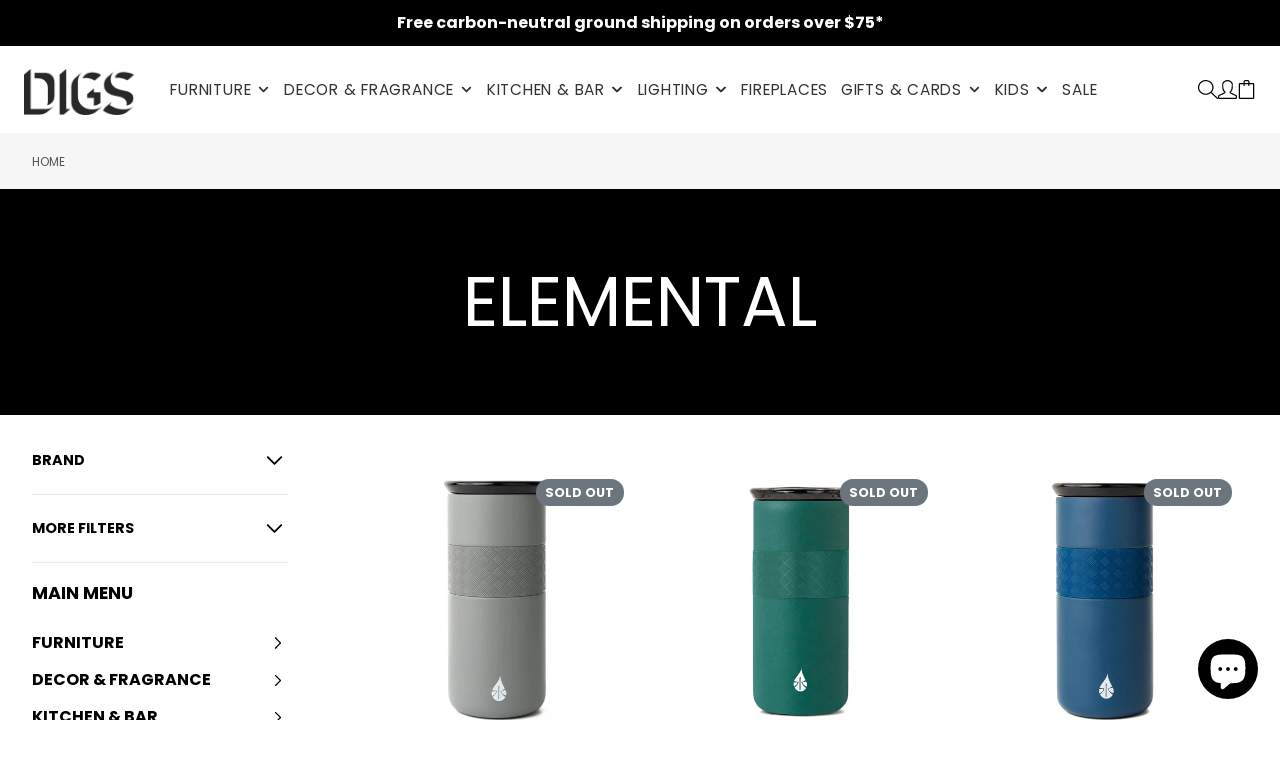

--- FILE ---
content_type: text/html; charset=utf-8
request_url: https://digsshowroom.com/collections/vendors?q=Elemental
body_size: 50458
content:
<!doctype html> 
<html class="no-js" lang="en">
  <head>
    <meta charset="utf-8">
    <meta http-equiv="X-UA-Compatible" content="IE=edge">
    <meta name="viewport" content="width=device-width,initial-scale=1">
    <meta name="theme-color" content="">
    <link rel="canonical" href="https://digsshowroom.com/collections/vendors?q=elemental">
    <link rel="preconnect" href="https://cdn.shopify.com" crossorigin>
    <meta name="google-site-verification" content="IELfafL0mwfexkBHXLajw9oKJTQ5n_GDfRF9iJr41p4" />
    <meta name="google-site-verification" content="n3o82iHh5SiNxvvMuMlu5GEjj3NZIZ8FqnshIJW5VhA" />
    <meta name="facebook-domain-verification" content="p1e2umoj4053msyo9srbko4yjmnnr4" /><link rel="icon" type="image/png" href="//digsshowroom.com/cdn/shop/files/favicon_b58ba043-962c-48a9-95e5-8e4f14ef7ec4_32x32.png?v=1648124603"><link rel="preconnect" href="https://fonts.shopifycdn.com" crossorigin>
    
    
    
      <title>Elemental</title>
      
    

    

<meta property="og:site_name" content="DIGS">
<meta property="og:url" content="https://digsshowroom.com/collections/vendors?q=elemental">
<meta property="og:title" content="Elemental">
<meta property="og:type" content="product.group">
<meta property="og:description" content="DIGS carries furniture, housewares, gifts and accessories for your modern lifestyle. If you are looking for the best furniture and home store in Seattle, you found it! Shop modern furniture online or in our Ballard neighborhood showroom."><meta property="og:image" content="http://digsshowroom.com/cdn/shop/files/Shopify_Square_Logo_98876de5-7cba-4fae-9844-ab7a64d235bf.png?v=1648124798">
  <meta property="og:image:secure_url" content="https://digsshowroom.com/cdn/shop/files/Shopify_Square_Logo_98876de5-7cba-4fae-9844-ab7a64d235bf.png?v=1648124798">
  <meta property="og:image:width" content="1200">
  <meta property="og:image:height" content="628"><meta name="twitter:site" content="@DigsShowroom"><meta name="twitter:card" content="summary_large_image">
<meta name="twitter:title" content="Elemental">
<meta name="twitter:description" content="DIGS carries furniture, housewares, gifts and accessories for your modern lifestyle. If you are looking for the best furniture and home store in Seattle, you found it! Shop modern furniture online or in our Ballard neighborhood showroom.">

    <script src="//digsshowroom.com/cdn/shop/t/16/assets/core.js?v=4000778520875662021714489084" defer="defer"></script>

    <script type="text/javascript" src="https://cdnjs.cloudflare.com/ajax/libs/jquery/3.3.1/jquery.min.js" defer="defer" preload></script><script>window.performance && window.performance.mark && window.performance.mark('shopify.content_for_header.start');</script><meta name="google-site-verification" content="1xeZZl9FEOrAGah9DTnv47eCuIPS-ynoBwGxPArtGYY">
<meta name="facebook-domain-verification" content="p1e2umoj4053msyo9srbko4yjmnnr4">
<meta id="shopify-digital-wallet" name="shopify-digital-wallet" content="/44090687645/digital_wallets/dialog">
<meta name="shopify-checkout-api-token" content="a80d45de915cfbe513ea85d1b12369f9">
<meta id="in-context-paypal-metadata" data-shop-id="44090687645" data-venmo-supported="false" data-environment="production" data-locale="en_US" data-paypal-v4="true" data-currency="USD">
<script async="async" src="/checkouts/internal/preloads.js?locale=en-US"></script>
<link rel="preconnect" href="https://shop.app" crossorigin="anonymous">
<script async="async" src="https://shop.app/checkouts/internal/preloads.js?locale=en-US&shop_id=44090687645" crossorigin="anonymous"></script>
<script id="apple-pay-shop-capabilities" type="application/json">{"shopId":44090687645,"countryCode":"US","currencyCode":"USD","merchantCapabilities":["supports3DS"],"merchantId":"gid:\/\/shopify\/Shop\/44090687645","merchantName":"DIGS","requiredBillingContactFields":["postalAddress","email","phone"],"requiredShippingContactFields":["postalAddress","email","phone"],"shippingType":"shipping","supportedNetworks":["visa","masterCard","amex","discover","elo","jcb"],"total":{"type":"pending","label":"DIGS","amount":"1.00"},"shopifyPaymentsEnabled":true,"supportsSubscriptions":true}</script>
<script id="shopify-features" type="application/json">{"accessToken":"a80d45de915cfbe513ea85d1b12369f9","betas":["rich-media-storefront-analytics"],"domain":"digsshowroom.com","predictiveSearch":true,"shopId":44090687645,"locale":"en"}</script>
<script>var Shopify = Shopify || {};
Shopify.shop = "shop-digs.myshopify.com";
Shopify.locale = "en";
Shopify.currency = {"active":"USD","rate":"1.0"};
Shopify.country = "US";
Shopify.theme = {"name":"MODD APPS - Galleria (MHT-Dev) Apr 17","id":141596819677,"schema_name":"Galleria","schema_version":"3.0.15","theme_store_id":851,"role":"main"};
Shopify.theme.handle = "null";
Shopify.theme.style = {"id":null,"handle":null};
Shopify.cdnHost = "digsshowroom.com/cdn";
Shopify.routes = Shopify.routes || {};
Shopify.routes.root = "/";</script>
<script type="module">!function(o){(o.Shopify=o.Shopify||{}).modules=!0}(window);</script>
<script>!function(o){function n(){var o=[];function n(){o.push(Array.prototype.slice.apply(arguments))}return n.q=o,n}var t=o.Shopify=o.Shopify||{};t.loadFeatures=n(),t.autoloadFeatures=n()}(window);</script>
<script>
  window.ShopifyPay = window.ShopifyPay || {};
  window.ShopifyPay.apiHost = "shop.app\/pay";
  window.ShopifyPay.redirectState = null;
</script>
<script id="shop-js-analytics" type="application/json">{"pageType":"collection"}</script>
<script defer="defer" async type="module" src="//digsshowroom.com/cdn/shopifycloud/shop-js/modules/v2/client.init-shop-cart-sync_DtuiiIyl.en.esm.js"></script>
<script defer="defer" async type="module" src="//digsshowroom.com/cdn/shopifycloud/shop-js/modules/v2/chunk.common_CUHEfi5Q.esm.js"></script>
<script type="module">
  await import("//digsshowroom.com/cdn/shopifycloud/shop-js/modules/v2/client.init-shop-cart-sync_DtuiiIyl.en.esm.js");
await import("//digsshowroom.com/cdn/shopifycloud/shop-js/modules/v2/chunk.common_CUHEfi5Q.esm.js");

  window.Shopify.SignInWithShop?.initShopCartSync?.({"fedCMEnabled":true,"windoidEnabled":true});

</script>
<script>
  window.Shopify = window.Shopify || {};
  if (!window.Shopify.featureAssets) window.Shopify.featureAssets = {};
  window.Shopify.featureAssets['shop-js'] = {"shop-cart-sync":["modules/v2/client.shop-cart-sync_DFoTY42P.en.esm.js","modules/v2/chunk.common_CUHEfi5Q.esm.js"],"init-fed-cm":["modules/v2/client.init-fed-cm_D2UNy1i2.en.esm.js","modules/v2/chunk.common_CUHEfi5Q.esm.js"],"init-shop-email-lookup-coordinator":["modules/v2/client.init-shop-email-lookup-coordinator_BQEe2rDt.en.esm.js","modules/v2/chunk.common_CUHEfi5Q.esm.js"],"shop-cash-offers":["modules/v2/client.shop-cash-offers_3CTtReFF.en.esm.js","modules/v2/chunk.common_CUHEfi5Q.esm.js","modules/v2/chunk.modal_BewljZkx.esm.js"],"shop-button":["modules/v2/client.shop-button_C6oxCjDL.en.esm.js","modules/v2/chunk.common_CUHEfi5Q.esm.js"],"init-windoid":["modules/v2/client.init-windoid_5pix8xhK.en.esm.js","modules/v2/chunk.common_CUHEfi5Q.esm.js"],"avatar":["modules/v2/client.avatar_BTnouDA3.en.esm.js"],"init-shop-cart-sync":["modules/v2/client.init-shop-cart-sync_DtuiiIyl.en.esm.js","modules/v2/chunk.common_CUHEfi5Q.esm.js"],"shop-toast-manager":["modules/v2/client.shop-toast-manager_BYv_8cH1.en.esm.js","modules/v2/chunk.common_CUHEfi5Q.esm.js"],"pay-button":["modules/v2/client.pay-button_FnF9EIkY.en.esm.js","modules/v2/chunk.common_CUHEfi5Q.esm.js"],"shop-login-button":["modules/v2/client.shop-login-button_CH1KUpOf.en.esm.js","modules/v2/chunk.common_CUHEfi5Q.esm.js","modules/v2/chunk.modal_BewljZkx.esm.js"],"init-customer-accounts-sign-up":["modules/v2/client.init-customer-accounts-sign-up_aj7QGgYS.en.esm.js","modules/v2/client.shop-login-button_CH1KUpOf.en.esm.js","modules/v2/chunk.common_CUHEfi5Q.esm.js","modules/v2/chunk.modal_BewljZkx.esm.js"],"init-shop-for-new-customer-accounts":["modules/v2/client.init-shop-for-new-customer-accounts_NbnYRf_7.en.esm.js","modules/v2/client.shop-login-button_CH1KUpOf.en.esm.js","modules/v2/chunk.common_CUHEfi5Q.esm.js","modules/v2/chunk.modal_BewljZkx.esm.js"],"init-customer-accounts":["modules/v2/client.init-customer-accounts_ppedhqCH.en.esm.js","modules/v2/client.shop-login-button_CH1KUpOf.en.esm.js","modules/v2/chunk.common_CUHEfi5Q.esm.js","modules/v2/chunk.modal_BewljZkx.esm.js"],"shop-follow-button":["modules/v2/client.shop-follow-button_CMIBBa6u.en.esm.js","modules/v2/chunk.common_CUHEfi5Q.esm.js","modules/v2/chunk.modal_BewljZkx.esm.js"],"lead-capture":["modules/v2/client.lead-capture_But0hIyf.en.esm.js","modules/v2/chunk.common_CUHEfi5Q.esm.js","modules/v2/chunk.modal_BewljZkx.esm.js"],"checkout-modal":["modules/v2/client.checkout-modal_BBxc70dQ.en.esm.js","modules/v2/chunk.common_CUHEfi5Q.esm.js","modules/v2/chunk.modal_BewljZkx.esm.js"],"shop-login":["modules/v2/client.shop-login_hM3Q17Kl.en.esm.js","modules/v2/chunk.common_CUHEfi5Q.esm.js","modules/v2/chunk.modal_BewljZkx.esm.js"],"payment-terms":["modules/v2/client.payment-terms_CAtGlQYS.en.esm.js","modules/v2/chunk.common_CUHEfi5Q.esm.js","modules/v2/chunk.modal_BewljZkx.esm.js"]};
</script>
<script>(function() {
  var isLoaded = false;
  function asyncLoad() {
    if (isLoaded) return;
    isLoaded = true;
    var urls = ["https:\/\/node1.itoris.com\/dpo\/storefront\/include.js?shop=shop-digs.myshopify.com","https:\/\/node1.itoris.com\/swatches\/storefront\/include.js?shop=shop-digs.myshopify.com"];
    for (var i = 0; i < urls.length; i++) {
      var s = document.createElement('script');
      s.type = 'text/javascript';
      s.async = true;
      s.src = urls[i];
      var x = document.getElementsByTagName('script')[0];
      x.parentNode.insertBefore(s, x);
    }
  };
  if(window.attachEvent) {
    window.attachEvent('onload', asyncLoad);
  } else {
    window.addEventListener('load', asyncLoad, false);
  }
})();</script>
<script id="__st">var __st={"a":44090687645,"offset":-28800,"reqid":"a53423db-01df-43df-b29b-cb8702028720-1766971855","pageurl":"digsshowroom.com\/collections\/vendors?q=Elemental","u":"c5cf033314be","p":"vendors"};</script>
<script>window.ShopifyPaypalV4VisibilityTracking = true;</script>
<script id="captcha-bootstrap">!function(){'use strict';const t='contact',e='account',n='new_comment',o=[[t,t],['blogs',n],['comments',n],[t,'customer']],c=[[e,'customer_login'],[e,'guest_login'],[e,'recover_customer_password'],[e,'create_customer']],r=t=>t.map((([t,e])=>`form[action*='/${t}']:not([data-nocaptcha='true']) input[name='form_type'][value='${e}']`)).join(','),a=t=>()=>t?[...document.querySelectorAll(t)].map((t=>t.form)):[];function s(){const t=[...o],e=r(t);return a(e)}const i='password',u='form_key',d=['recaptcha-v3-token','g-recaptcha-response','h-captcha-response',i],f=()=>{try{return window.sessionStorage}catch{return}},m='__shopify_v',_=t=>t.elements[u];function p(t,e,n=!1){try{const o=window.sessionStorage,c=JSON.parse(o.getItem(e)),{data:r}=function(t){const{data:e,action:n}=t;return t[m]||n?{data:e,action:n}:{data:t,action:n}}(c);for(const[e,n]of Object.entries(r))t.elements[e]&&(t.elements[e].value=n);n&&o.removeItem(e)}catch(o){console.error('form repopulation failed',{error:o})}}const l='form_type',E='cptcha';function T(t){t.dataset[E]=!0}const w=window,h=w.document,L='Shopify',v='ce_forms',y='captcha';let A=!1;((t,e)=>{const n=(g='f06e6c50-85a8-45c8-87d0-21a2b65856fe',I='https://cdn.shopify.com/shopifycloud/storefront-forms-hcaptcha/ce_storefront_forms_captcha_hcaptcha.v1.5.2.iife.js',D={infoText:'Protected by hCaptcha',privacyText:'Privacy',termsText:'Terms'},(t,e,n)=>{const o=w[L][v],c=o.bindForm;if(c)return c(t,g,e,D).then(n);var r;o.q.push([[t,g,e,D],n]),r=I,A||(h.body.append(Object.assign(h.createElement('script'),{id:'captcha-provider',async:!0,src:r})),A=!0)});var g,I,D;w[L]=w[L]||{},w[L][v]=w[L][v]||{},w[L][v].q=[],w[L][y]=w[L][y]||{},w[L][y].protect=function(t,e){n(t,void 0,e),T(t)},Object.freeze(w[L][y]),function(t,e,n,w,h,L){const[v,y,A,g]=function(t,e,n){const i=e?o:[],u=t?c:[],d=[...i,...u],f=r(d),m=r(i),_=r(d.filter((([t,e])=>n.includes(e))));return[a(f),a(m),a(_),s()]}(w,h,L),I=t=>{const e=t.target;return e instanceof HTMLFormElement?e:e&&e.form},D=t=>v().includes(t);t.addEventListener('submit',(t=>{const e=I(t);if(!e)return;const n=D(e)&&!e.dataset.hcaptchaBound&&!e.dataset.recaptchaBound,o=_(e),c=g().includes(e)&&(!o||!o.value);(n||c)&&t.preventDefault(),c&&!n&&(function(t){try{if(!f())return;!function(t){const e=f();if(!e)return;const n=_(t);if(!n)return;const o=n.value;o&&e.removeItem(o)}(t);const e=Array.from(Array(32),(()=>Math.random().toString(36)[2])).join('');!function(t,e){_(t)||t.append(Object.assign(document.createElement('input'),{type:'hidden',name:u})),t.elements[u].value=e}(t,e),function(t,e){const n=f();if(!n)return;const o=[...t.querySelectorAll(`input[type='${i}']`)].map((({name:t})=>t)),c=[...d,...o],r={};for(const[a,s]of new FormData(t).entries())c.includes(a)||(r[a]=s);n.setItem(e,JSON.stringify({[m]:1,action:t.action,data:r}))}(t,e)}catch(e){console.error('failed to persist form',e)}}(e),e.submit())}));const S=(t,e)=>{t&&!t.dataset[E]&&(n(t,e.some((e=>e===t))),T(t))};for(const o of['focusin','change'])t.addEventListener(o,(t=>{const e=I(t);D(e)&&S(e,y())}));const B=e.get('form_key'),M=e.get(l),P=B&&M;t.addEventListener('DOMContentLoaded',(()=>{const t=y();if(P)for(const e of t)e.elements[l].value===M&&p(e,B);[...new Set([...A(),...v().filter((t=>'true'===t.dataset.shopifyCaptcha))])].forEach((e=>S(e,t)))}))}(h,new URLSearchParams(w.location.search),n,t,e,['guest_login'])})(!0,!0)}();</script>
<script integrity="sha256-4kQ18oKyAcykRKYeNunJcIwy7WH5gtpwJnB7kiuLZ1E=" data-source-attribution="shopify.loadfeatures" defer="defer" src="//digsshowroom.com/cdn/shopifycloud/storefront/assets/storefront/load_feature-a0a9edcb.js" crossorigin="anonymous"></script>
<script crossorigin="anonymous" defer="defer" src="//digsshowroom.com/cdn/shopifycloud/storefront/assets/shopify_pay/storefront-65b4c6d7.js?v=20250812"></script>
<script data-source-attribution="shopify.dynamic_checkout.dynamic.init">var Shopify=Shopify||{};Shopify.PaymentButton=Shopify.PaymentButton||{isStorefrontPortableWallets:!0,init:function(){window.Shopify.PaymentButton.init=function(){};var t=document.createElement("script");t.src="https://digsshowroom.com/cdn/shopifycloud/portable-wallets/latest/portable-wallets.en.js",t.type="module",document.head.appendChild(t)}};
</script>
<script data-source-attribution="shopify.dynamic_checkout.buyer_consent">
  function portableWalletsHideBuyerConsent(e){var t=document.getElementById("shopify-buyer-consent"),n=document.getElementById("shopify-subscription-policy-button");t&&n&&(t.classList.add("hidden"),t.setAttribute("aria-hidden","true"),n.removeEventListener("click",e))}function portableWalletsShowBuyerConsent(e){var t=document.getElementById("shopify-buyer-consent"),n=document.getElementById("shopify-subscription-policy-button");t&&n&&(t.classList.remove("hidden"),t.removeAttribute("aria-hidden"),n.addEventListener("click",e))}window.Shopify?.PaymentButton&&(window.Shopify.PaymentButton.hideBuyerConsent=portableWalletsHideBuyerConsent,window.Shopify.PaymentButton.showBuyerConsent=portableWalletsShowBuyerConsent);
</script>
<script data-source-attribution="shopify.dynamic_checkout.cart.bootstrap">document.addEventListener("DOMContentLoaded",(function(){function t(){return document.querySelector("shopify-accelerated-checkout-cart, shopify-accelerated-checkout")}if(t())Shopify.PaymentButton.init();else{new MutationObserver((function(e,n){t()&&(Shopify.PaymentButton.init(),n.disconnect())})).observe(document.body,{childList:!0,subtree:!0})}}));
</script>
<link id="shopify-accelerated-checkout-styles" rel="stylesheet" media="screen" href="https://digsshowroom.com/cdn/shopifycloud/portable-wallets/latest/accelerated-checkout-backwards-compat.css" crossorigin="anonymous">
<style id="shopify-accelerated-checkout-cart">
        #shopify-buyer-consent {
  margin-top: 1em;
  display: inline-block;
  width: 100%;
}

#shopify-buyer-consent.hidden {
  display: none;
}

#shopify-subscription-policy-button {
  background: none;
  border: none;
  padding: 0;
  text-decoration: underline;
  font-size: inherit;
  cursor: pointer;
}

#shopify-subscription-policy-button::before {
  box-shadow: none;
}

      </style>

<script>window.performance && window.performance.mark && window.performance.mark('shopify.content_for_header.end');</script>

  <style data-shopify>
    @font-face {
  font-family: Poppins;
  font-weight: 400;
  font-style: normal;
  font-display: swap;
  src: url("//digsshowroom.com/cdn/fonts/poppins/poppins_n4.0ba78fa5af9b0e1a374041b3ceaadf0a43b41362.woff2") format("woff2"),
       url("//digsshowroom.com/cdn/fonts/poppins/poppins_n4.214741a72ff2596839fc9760ee7a770386cf16ca.woff") format("woff");
}

    @font-face {
  font-family: Poppins;
  font-weight: 700;
  font-style: normal;
  font-display: swap;
  src: url("//digsshowroom.com/cdn/fonts/poppins/poppins_n7.56758dcf284489feb014a026f3727f2f20a54626.woff2") format("woff2"),
       url("//digsshowroom.com/cdn/fonts/poppins/poppins_n7.f34f55d9b3d3205d2cd6f64955ff4b36f0cfd8da.woff") format("woff");
}

    @font-face {
  font-family: Poppins;
  font-weight: 400;
  font-style: italic;
  font-display: swap;
  src: url("//digsshowroom.com/cdn/fonts/poppins/poppins_i4.846ad1e22474f856bd6b81ba4585a60799a9f5d2.woff2") format("woff2"),
       url("//digsshowroom.com/cdn/fonts/poppins/poppins_i4.56b43284e8b52fc64c1fd271f289a39e8477e9ec.woff") format("woff");
}

    @font-face {
  font-family: Poppins;
  font-weight: 700;
  font-style: italic;
  font-display: swap;
  src: url("//digsshowroom.com/cdn/fonts/poppins/poppins_i7.42fd71da11e9d101e1e6c7932199f925f9eea42d.woff2") format("woff2"),
       url("//digsshowroom.com/cdn/fonts/poppins/poppins_i7.ec8499dbd7616004e21155106d13837fff4cf556.woff") format("woff");
}

    @font-face {
  font-family: Poppins;
  font-weight: 400;
  font-style: normal;
  font-display: swap;
  src: url("//digsshowroom.com/cdn/fonts/poppins/poppins_n4.0ba78fa5af9b0e1a374041b3ceaadf0a43b41362.woff2") format("woff2"),
       url("//digsshowroom.com/cdn/fonts/poppins/poppins_n4.214741a72ff2596839fc9760ee7a770386cf16ca.woff") format("woff");
}


    :root {
      --font-body-family: Poppins, sans-serif;
      --font-body-style: normal;
      --font-body-weight: 400;
      --font-body-weight-bold: bold;

      --font-heading-family: Poppins, sans-serif;
      --font-heading-style: normal;
      --font-heading-weight: 400;

      --font-size-base: 16px;

      --line-height-base: 1.5;

    
      --headings-text-transfrom: uppercase;
    


      --color-text: 0, 0, 0;
      --color-background: 255, 255, 255;
      --color-alt-background: 255, 255, 255;
      --color-accent: 0, 0, 0;
      --color-accent-c: 255, 255, 255;
      --color-border: 234, 234, 234;
      --color-sale-price: 0, 0, 0;
      --color-star-rating: 246, 164, 41;
      --color-error: 220, 53, 69;
      --color-success: 25, 135, 84;
      --color-warning: 255, 193, 84;

      --spacer: 1rem;
      --color-link: 0, 0, 0;

    
    }
  </style>

    <link href="//digsshowroom.com/cdn/shop/t/16/assets/core.css?v=105315387677124834691714489084" rel="stylesheet" type="text/css" media="all" />
    <link href="//digsshowroom.com/cdn/shop/t/16/assets/button.css?v=117237827681595765651714489084" rel="stylesheet" type="text/css" media="all" />
    <link rel="preload stylesheet" href="//digsshowroom.com/cdn/shop/t/16/assets/grid.css?v=11702592609294003071714489084" as="style">
    <link href="//digsshowroom.com/cdn/shop/t/16/assets/media.css?v=84651512050978283221714489084" rel="stylesheet" type="text/css" media="all" />
    <link href="//digsshowroom.com/cdn/shop/t/16/assets/hero.css?v=60507255014172977051714489084" rel="stylesheet" type="text/css" media="all" />
    <link href="//digsshowroom.com/cdn/shop/t/16/assets/price.css?v=102684717946833225161714489084" rel="stylesheet" type="text/css" media="all" />

    <link rel="stylesheet" href="//digsshowroom.com/cdn/shop/t/16/assets/spinner.css?v=92007237165765654941714489084" media="print" onload="this.media='all'">
    <noscript><link href="//digsshowroom.com/cdn/shop/t/16/assets/spinner.css?v=92007237165765654941714489084" rel="stylesheet" type="text/css" media="all" /></noscript>
    
<link rel="preload" as="font" href="//digsshowroom.com/cdn/fonts/poppins/poppins_n4.0ba78fa5af9b0e1a374041b3ceaadf0a43b41362.woff2" type="font/woff2" crossorigin><link rel="preload" as="font" href="//digsshowroom.com/cdn/fonts/poppins/poppins_n4.0ba78fa5af9b0e1a374041b3ceaadf0a43b41362.woff2" type="font/woff2" crossorigin><script>document.documentElement.className = document.documentElement.className.replace('no-js', 'js');</script>

    <!-- Local Business Schema -->
    <script type="application/ld+json">
    {
      "@context": "https://schema.org",
      "@type": "FurnitureStore",
      "name": "DIGS",
      "image": "https://digsshowroom.com/cdn/shop/files/digs_logo_black_256x256_f687a257-9251-4ec2-988a-2a871a57d091.png?v=1648123715",
      "@id": "https://digsshowroom.com/",
      "url": "https://digsshowroom.com/",
      "telephone": "+12064575709",
      "priceRange": "$$$",
      "address": {
        "@type": "PostalAddress",
        "streetAddress": "2002 NW Market St",
        "addressLocality": "Seattle",
        "addressRegion": "WA",
        "postalCode": "98107",
        "addressCountry": "US"
      },
      "geo": {
        "@type": "GeoCoordinates",
        "latitude": 47.66884,
        "longitude": -122.38245
      },
      "openingHoursSpecification": [{
        "@type": "OpeningHoursSpecification",
        "dayOfWeek": [
          "Monday",
          "Tuesday",
          "Wednesday",
          "Thursday",
          "Friday",
          "Saturday"
        ],
        "opens": "10:00",
        "closes": "18:00"
      },{
        "@type": "OpeningHoursSpecification",
        "dayOfWeek": "Sunday",
        "opens": "11:00",
        "closes": "17:00"
      }] 
    }
    </script>

  <!-- BEGIN app block: shopify://apps/judge-me-reviews/blocks/judgeme_core/61ccd3b1-a9f2-4160-9fe9-4fec8413e5d8 --><!-- Start of Judge.me Core -->




<link rel="dns-prefetch" href="https://cdnwidget.judge.me">
<link rel="dns-prefetch" href="https://cdn.judge.me">
<link rel="dns-prefetch" href="https://cdn1.judge.me">
<link rel="dns-prefetch" href="https://api.judge.me">

<script data-cfasync='false' class='jdgm-settings-script'>window.jdgmSettings={"pagination":5,"disable_web_reviews":false,"badge_no_review_text":"No reviews","badge_n_reviews_text":"{{ n }} review/reviews","hide_badge_preview_if_no_reviews":true,"badge_hide_text":false,"enforce_center_preview_badge":false,"widget_title":"Customer Reviews","widget_open_form_text":"Write a review","widget_close_form_text":"Cancel review","widget_refresh_page_text":"Refresh page","widget_summary_text":"Based on {{ number_of_reviews }} review/reviews","widget_no_review_text":"Be the first to write a review","widget_name_field_text":"Display name","widget_verified_name_field_text":"Verified Name (public)","widget_name_placeholder_text":"Display name","widget_required_field_error_text":"This field is required.","widget_email_field_text":"Email address","widget_verified_email_field_text":"Verified Email (private, can not be edited)","widget_email_placeholder_text":"Your email address","widget_email_field_error_text":"Please enter a valid email address.","widget_rating_field_text":"Rating","widget_review_title_field_text":"Review Title","widget_review_title_placeholder_text":"Give your review a title","widget_review_body_field_text":"Review content","widget_review_body_placeholder_text":"Start writing here...","widget_pictures_field_text":"Picture/Video (optional)","widget_submit_review_text":"Submit Review","widget_submit_verified_review_text":"Submit Verified Review","widget_submit_success_msg_with_auto_publish":"Thank you! Please refresh the page in a few moments to see your review. You can remove or edit your review by logging into \u003ca href='https://judge.me/login' target='_blank' rel='nofollow noopener'\u003eJudge.me\u003c/a\u003e","widget_submit_success_msg_no_auto_publish":"Thank you! Your review will be published as soon as it is approved by the shop admin. You can remove or edit your review by logging into \u003ca href='https://judge.me/login' target='_blank' rel='nofollow noopener'\u003eJudge.me\u003c/a\u003e","widget_show_default_reviews_out_of_total_text":"Showing {{ n_reviews_shown }} out of {{ n_reviews }} reviews.","widget_show_all_link_text":"Show all","widget_show_less_link_text":"Show less","widget_author_said_text":"{{ reviewer_name }} said:","widget_days_text":"{{ n }} days ago","widget_weeks_text":"{{ n }} week/weeks ago","widget_months_text":"{{ n }} month/months ago","widget_years_text":"{{ n }} year/years ago","widget_yesterday_text":"Yesterday","widget_today_text":"Today","widget_replied_text":"\u003e\u003e {{ shop_name }} replied:","widget_read_more_text":"Read more","widget_rating_filter_see_all_text":"See all reviews","widget_sorting_most_recent_text":"Most Recent","widget_sorting_highest_rating_text":"Highest Rating","widget_sorting_lowest_rating_text":"Lowest Rating","widget_sorting_with_pictures_text":"Only Pictures","widget_sorting_most_helpful_text":"Most Helpful","widget_open_question_form_text":"Ask a question","widget_reviews_subtab_text":"Reviews","widget_questions_subtab_text":"Questions","widget_question_label_text":"Question","widget_answer_label_text":"Answer","widget_question_placeholder_text":"Write your question here","widget_submit_question_text":"Submit Question","widget_question_submit_success_text":"Thank you for your question! We will notify you once it gets answered.","verified_badge_text":"Verified","verified_badge_placement":"left-of-reviewer-name","widget_hide_border":false,"widget_social_share":false,"all_reviews_include_out_of_store_products":true,"all_reviews_out_of_store_text":"(out of store)","all_reviews_product_name_prefix_text":"about","enable_review_pictures":true,"widget_product_reviews_subtab_text":"Product Reviews","widget_shop_reviews_subtab_text":"Shop Reviews","widget_write_a_store_review_text":"Write a Store Review","widget_other_languages_heading":"Reviews in Other Languages","widget_translate_review_text":"Translate review to {{ language }}","widget_translating_review_text":"Translating...","widget_show_original_translation_text":"Show original ({{ language }})","widget_translate_review_failed_text":"Review couldn't be translated.","widget_translate_review_retry_text":"Retry","widget_translate_review_try_again_later_text":"Try again later","widget_sorting_pictures_first_text":"Pictures First","floating_tab_button_name":"★ Reviews","floating_tab_title":"Let customers speak for us","floating_tab_url":"","floating_tab_url_enabled":false,"all_reviews_text_badge_text":"Customers rate us {{ shop.metafields.judgeme.all_reviews_rating | round: 1 }}/5 based on {{ shop.metafields.judgeme.all_reviews_count }} reviews.","all_reviews_text_badge_text_branded_style":"{{ shop.metafields.judgeme.all_reviews_rating | round: 1 }} out of 5 stars based on {{ shop.metafields.judgeme.all_reviews_count }} reviews","all_reviews_text_badge_url":"","all_reviews_text_style":"branded","featured_carousel_title":"Let customers speak for us","featured_carousel_count_text":"from {{ n }} reviews","featured_carousel_url":"","verified_count_badge_style":"branded","verified_count_badge_url":"","picture_reminder_submit_button":"Upload Pictures","widget_sorting_videos_first_text":"Videos First","widget_review_pending_text":"Pending","remove_microdata_snippet":true,"preview_badge_no_question_text":"No questions","preview_badge_n_question_text":"{{ number_of_questions }} question/questions","widget_search_bar_placeholder":"Search reviews","widget_sorting_verified_only_text":"Verified only","featured_carousel_verified_badge_enable":true,"featured_carousel_more_reviews_button_text":"Read more reviews","featured_carousel_view_product_button_text":"View product","all_reviews_page_load_more_text":"Load More Reviews","widget_public_name_text":"displayed publicly like","default_reviewer_name_has_non_latin":true,"widget_reviewer_anonymous":"Anonymous","medals_widget_title":"Judge.me Review Medals","widget_invalid_yt_video_url_error_text":"Not a YouTube video URL","widget_max_length_field_error_text":"Please enter no more than {0} characters.","widget_verified_by_shop_text":"Verified by Shop","widget_load_with_code_splitting":true,"widget_ugc_title":"Made by us, Shared by you","widget_ugc_subtitle":"Tag us to see your picture featured in our page","widget_ugc_primary_button_text":"Buy Now","widget_ugc_secondary_button_text":"Load More","widget_ugc_reviews_button_text":"View Reviews","widget_primary_color":"#000000","widget_summary_average_rating_text":"{{ average_rating }} out of 5","widget_media_grid_title":"Customer photos \u0026 videos","widget_media_grid_see_more_text":"See more","widget_verified_by_judgeme_text":"Verified by Judge.me","widget_verified_by_judgeme_text_in_store_medals":"Verified by Judge.me","widget_media_field_exceed_quantity_message":"Sorry, we can only accept {{ max_media }} for one review.","widget_media_field_exceed_limit_message":"{{ file_name }} is too large, please select a {{ media_type }} less than {{ size_limit }}MB.","widget_review_submitted_text":"Review Submitted!","widget_question_submitted_text":"Question Submitted!","widget_close_form_text_question":"Cancel","widget_write_your_answer_here_text":"Write your answer here","widget_enabled_branded_link":true,"widget_show_collected_by_judgeme":true,"widget_collected_by_judgeme_text":"collected by Judge.me","widget_load_more_text":"Load More","widget_full_review_text":"Full Review","widget_read_more_reviews_text":"Read More Reviews","widget_read_questions_text":"Read Questions","widget_questions_and_answers_text":"Questions \u0026 Answers","widget_verified_by_text":"Verified by","widget_verified_text":"Verified","widget_number_of_reviews_text":"{{ number_of_reviews }} reviews","widget_back_button_text":"Back","widget_next_button_text":"Next","widget_custom_forms_filter_button":"Filters","how_reviews_are_collected":"How reviews are collected?","widget_gdpr_statement":"How we use your data: We'll only contact you about the review you left, and only if necessary. By submitting your review, you agree to Judge.me's \u003ca href='https://judge.me/terms' target='_blank' rel='nofollow noopener'\u003eterms\u003c/a\u003e, \u003ca href='https://judge.me/privacy' target='_blank' rel='nofollow noopener'\u003eprivacy\u003c/a\u003e and \u003ca href='https://judge.me/content-policy' target='_blank' rel='nofollow noopener'\u003econtent\u003c/a\u003e policies.","review_snippet_widget_round_border_style":true,"review_snippet_widget_card_color":"#FFFFFF","review_snippet_widget_slider_arrows_background_color":"#FFFFFF","review_snippet_widget_slider_arrows_color":"#000000","review_snippet_widget_star_color":"#108474","all_reviews_product_variant_label_text":"Variant: ","widget_show_verified_branding":true,"review_content_screen_title_text":"How would you rate this product?","review_content_introduction_text":"We would love it if you would share a bit about your experience.","one_star_review_guidance_text":"Poor","five_star_review_guidance_text":"Great","customer_information_screen_title_text":"About you","customer_information_introduction_text":"Please tell us more about you.","custom_questions_screen_title_text":"Your experience in more detail","custom_questions_introduction_text":"Here are a few questions to help us understand more about your experience.","review_submitted_screen_title_text":"Thanks for your review!","review_submitted_screen_thank_you_text":"We are processing it and it will appear on the store soon.","review_submitted_screen_email_verification_text":"Please confirm your email by clicking the link we just sent you. This helps us keep reviews authentic.","review_submitted_request_store_review_text":"Would you like to share your experience of shopping with us?","review_submitted_review_other_products_text":"Would you like to review these products?","store_review_screen_title_text":"Would you like to share your experience of shopping with us?","store_review_introduction_text":"We value your feedback and use it to improve. Please share any thoughts or suggestions you have.","reviewer_media_screen_title_picture_text":"Share a picture","reviewer_media_introduction_picture_text":"Upload a photo to support your review.","reviewer_media_screen_title_video_text":"Share a video","reviewer_media_introduction_video_text":"Upload a video to support your review.","reviewer_media_screen_title_picture_or_video_text":"Share a picture or video","reviewer_media_introduction_picture_or_video_text":"Upload a photo or video to support your review.","reviewer_media_youtube_url_text":"Paste your Youtube URL here","advanced_settings_next_step_button_text":"Next","advanced_settings_close_review_button_text":"Close","write_review_flow_required_text":"Required","write_review_flow_privacy_message_text":"We respect your privacy.","write_review_flow_anonymous_text":"Post review as anonymous","write_review_flow_visibility_text":"This won't be visible to other customers.","write_review_flow_multiple_selection_help_text":"Select as many as you like","write_review_flow_single_selection_help_text":"Select one option","write_review_flow_required_field_error_text":"This field is required","write_review_flow_invalid_email_error_text":"Please enter a valid email address","write_review_flow_max_length_error_text":"Max. {{ max_length }} characters.","write_review_flow_media_upload_text":"\u003cb\u003eClick to upload\u003c/b\u003e or drag and drop","write_review_flow_gdpr_statement":"We'll only contact you about your review if necessary. By submitting your review, you agree to our \u003ca href='https://judge.me/terms' target='_blank' rel='nofollow noopener'\u003eterms and conditions\u003c/a\u003e and \u003ca href='https://judge.me/privacy' target='_blank' rel='nofollow noopener'\u003eprivacy policy\u003c/a\u003e.","negative_review_resolution_screen_title_text":"Tell us more","negative_review_resolution_text":"Your experience matters to us. If there were issues with your purchase, we're here to help. Feel free to reach out to us, we'd love the opportunity to make things right.","negative_review_resolution_button_text":"Contact us","negative_review_resolution_proceed_with_review_text":"Leave a review","negative_review_resolution_subject":"Issue with purchase from {{ shop_name }}.{{ order_name }}","transparency_badges_collected_via_store_invite_text":"Review collected via store invitation","transparency_badges_from_another_provider_text":"Review collected from another provider","transparency_badges_collected_from_store_visitor_text":"Review collected from a store visitor","transparency_badges_written_in_google_text":"Review written in Google","transparency_badges_written_in_etsy_text":"Review written in Etsy","transparency_badges_written_in_shop_app_text":"Review written in Shop App","transparency_badges_earned_reward_text":"Review earned a reward for future purchase","review_widget_review_word_singular":"Review","review_widget_review_word_plural":"Reviews","platform":"shopify","branding_url":"https://app.judge.me/reviews","branding_text":"Powered by Judge.me","locale":"en","reply_name":"DIGS","widget_version":"3.0","footer":true,"autopublish":true,"review_dates":true,"enable_custom_form":false,"shop_locale":"en","enable_multi_locales_translations":true,"show_review_title_input":true,"review_verification_email_status":"always","admin_email":"hello@digsshowroom.com","can_be_branded":true,"reply_name_text":"DIGS"};</script> <style class='jdgm-settings-style'>.jdgm-xx{left:0}:root{--jdgm-primary-color: #000;--jdgm-secondary-color: rgba(0,0,0,0.1);--jdgm-star-color: #000;--jdgm-write-review-text-color: white;--jdgm-write-review-bg-color: #000000;--jdgm-paginate-color: #000;--jdgm-border-radius: 0;--jdgm-reviewer-name-color: #000000}.jdgm-histogram__bar-content{background-color:#000}.jdgm-rev[data-verified-buyer=true] .jdgm-rev__icon.jdgm-rev__icon:after,.jdgm-rev__buyer-badge.jdgm-rev__buyer-badge{color:white;background-color:#000}.jdgm-review-widget--small .jdgm-gallery.jdgm-gallery .jdgm-gallery__thumbnail-link:nth-child(8) .jdgm-gallery__thumbnail-wrapper.jdgm-gallery__thumbnail-wrapper:before{content:"See more"}@media only screen and (min-width: 768px){.jdgm-gallery.jdgm-gallery .jdgm-gallery__thumbnail-link:nth-child(8) .jdgm-gallery__thumbnail-wrapper.jdgm-gallery__thumbnail-wrapper:before{content:"See more"}}.jdgm-prev-badge[data-average-rating='0.00']{display:none !important}.jdgm-author-all-initials{display:none !important}.jdgm-author-last-initial{display:none !important}.jdgm-rev-widg__title{visibility:hidden}.jdgm-rev-widg__summary-text{visibility:hidden}.jdgm-prev-badge__text{visibility:hidden}.jdgm-rev__prod-link-prefix:before{content:'about'}.jdgm-rev__variant-label:before{content:'Variant: '}.jdgm-rev__out-of-store-text:before{content:'(out of store)'}@media only screen and (min-width: 768px){.jdgm-rev__pics .jdgm-rev_all-rev-page-picture-separator,.jdgm-rev__pics .jdgm-rev__product-picture{display:none}}@media only screen and (max-width: 768px){.jdgm-rev__pics .jdgm-rev_all-rev-page-picture-separator,.jdgm-rev__pics .jdgm-rev__product-picture{display:none}}.jdgm-preview-badge[data-template="product"]{display:none !important}.jdgm-preview-badge[data-template="collection"]{display:none !important}.jdgm-preview-badge[data-template="index"]{display:none !important}.jdgm-review-widget[data-from-snippet="true"]{display:none !important}.jdgm-verified-count-badget[data-from-snippet="true"]{display:none !important}.jdgm-carousel-wrapper[data-from-snippet="true"]{display:none !important}.jdgm-all-reviews-text[data-from-snippet="true"]{display:none !important}.jdgm-medals-section[data-from-snippet="true"]{display:none !important}.jdgm-ugc-media-wrapper[data-from-snippet="true"]{display:none !important}.jdgm-review-snippet-widget .jdgm-rev-snippet-widget__cards-container .jdgm-rev-snippet-card{border-radius:8px;background:#fff}.jdgm-review-snippet-widget .jdgm-rev-snippet-widget__cards-container .jdgm-rev-snippet-card__rev-rating .jdgm-star{color:#108474}.jdgm-review-snippet-widget .jdgm-rev-snippet-widget__prev-btn,.jdgm-review-snippet-widget .jdgm-rev-snippet-widget__next-btn{border-radius:50%;background:#fff}.jdgm-review-snippet-widget .jdgm-rev-snippet-widget__prev-btn>svg,.jdgm-review-snippet-widget .jdgm-rev-snippet-widget__next-btn>svg{fill:#000}.jdgm-full-rev-modal.rev-snippet-widget .jm-mfp-container .jm-mfp-content,.jdgm-full-rev-modal.rev-snippet-widget .jm-mfp-container .jdgm-full-rev__icon,.jdgm-full-rev-modal.rev-snippet-widget .jm-mfp-container .jdgm-full-rev__pic-img,.jdgm-full-rev-modal.rev-snippet-widget .jm-mfp-container .jdgm-full-rev__reply{border-radius:8px}.jdgm-full-rev-modal.rev-snippet-widget .jm-mfp-container .jdgm-full-rev[data-verified-buyer="true"] .jdgm-full-rev__icon::after{border-radius:8px}.jdgm-full-rev-modal.rev-snippet-widget .jm-mfp-container .jdgm-full-rev .jdgm-rev__buyer-badge{border-radius:calc( 8px / 2 )}.jdgm-full-rev-modal.rev-snippet-widget .jm-mfp-container .jdgm-full-rev .jdgm-full-rev__replier::before{content:'DIGS'}.jdgm-full-rev-modal.rev-snippet-widget .jm-mfp-container .jdgm-full-rev .jdgm-full-rev__product-button{border-radius:calc( 8px * 6 )}
</style> <style class='jdgm-settings-style'></style>

  
  
  
  <style class='jdgm-miracle-styles'>
  @-webkit-keyframes jdgm-spin{0%{-webkit-transform:rotate(0deg);-ms-transform:rotate(0deg);transform:rotate(0deg)}100%{-webkit-transform:rotate(359deg);-ms-transform:rotate(359deg);transform:rotate(359deg)}}@keyframes jdgm-spin{0%{-webkit-transform:rotate(0deg);-ms-transform:rotate(0deg);transform:rotate(0deg)}100%{-webkit-transform:rotate(359deg);-ms-transform:rotate(359deg);transform:rotate(359deg)}}@font-face{font-family:'JudgemeStar';src:url("[data-uri]") format("woff");font-weight:normal;font-style:normal}.jdgm-star{font-family:'JudgemeStar';display:inline !important;text-decoration:none !important;padding:0 4px 0 0 !important;margin:0 !important;font-weight:bold;opacity:1;-webkit-font-smoothing:antialiased;-moz-osx-font-smoothing:grayscale}.jdgm-star:hover{opacity:1}.jdgm-star:last-of-type{padding:0 !important}.jdgm-star.jdgm--on:before{content:"\e000"}.jdgm-star.jdgm--off:before{content:"\e001"}.jdgm-star.jdgm--half:before{content:"\e002"}.jdgm-widget *{margin:0;line-height:1.4;-webkit-box-sizing:border-box;-moz-box-sizing:border-box;box-sizing:border-box;-webkit-overflow-scrolling:touch}.jdgm-hidden{display:none !important;visibility:hidden !important}.jdgm-temp-hidden{display:none}.jdgm-spinner{width:40px;height:40px;margin:auto;border-radius:50%;border-top:2px solid #eee;border-right:2px solid #eee;border-bottom:2px solid #eee;border-left:2px solid #ccc;-webkit-animation:jdgm-spin 0.8s infinite linear;animation:jdgm-spin 0.8s infinite linear}.jdgm-spinner:empty{display:block}.jdgm-prev-badge{display:block !important}

</style>


  
  
   


<script data-cfasync='false' class='jdgm-script'>
!function(e){window.jdgm=window.jdgm||{},jdgm.CDN_HOST="https://cdnwidget.judge.me/",jdgm.API_HOST="https://api.judge.me/",jdgm.CDN_BASE_URL="https://cdn.shopify.com/extensions/019b3697-792e-7226-8331-acb4ce7d04ed/judgeme-extensions-272/assets/",
jdgm.docReady=function(d){(e.attachEvent?"complete"===e.readyState:"loading"!==e.readyState)?
setTimeout(d,0):e.addEventListener("DOMContentLoaded",d)},jdgm.loadCSS=function(d,t,o,a){
!o&&jdgm.loadCSS.requestedUrls.indexOf(d)>=0||(jdgm.loadCSS.requestedUrls.push(d),
(a=e.createElement("link")).rel="stylesheet",a.class="jdgm-stylesheet",a.media="nope!",
a.href=d,a.onload=function(){this.media="all",t&&setTimeout(t)},e.body.appendChild(a))},
jdgm.loadCSS.requestedUrls=[],jdgm.loadJS=function(e,d){var t=new XMLHttpRequest;
t.onreadystatechange=function(){4===t.readyState&&(Function(t.response)(),d&&d(t.response))},
t.open("GET",e),t.send()},jdgm.docReady((function(){(window.jdgmLoadCSS||e.querySelectorAll(
".jdgm-widget, .jdgm-all-reviews-page").length>0)&&(jdgmSettings.widget_load_with_code_splitting?
parseFloat(jdgmSettings.widget_version)>=3?jdgm.loadCSS(jdgm.CDN_HOST+"widget_v3/base.css"):
jdgm.loadCSS(jdgm.CDN_HOST+"widget/base.css"):jdgm.loadCSS(jdgm.CDN_HOST+"shopify_v2.css"),
jdgm.loadJS(jdgm.CDN_HOST+"loa"+"der.js"))}))}(document);
</script>
<noscript><link rel="stylesheet" type="text/css" media="all" href="https://cdnwidget.judge.me/shopify_v2.css"></noscript>

<!-- BEGIN app snippet: theme_fix_tags --><script>
  (function() {
    var jdgmThemeFixes = null;
    if (!jdgmThemeFixes) return;
    var thisThemeFix = jdgmThemeFixes[Shopify.theme.id];
    if (!thisThemeFix) return;

    if (thisThemeFix.html) {
      document.addEventListener("DOMContentLoaded", function() {
        var htmlDiv = document.createElement('div');
        htmlDiv.classList.add('jdgm-theme-fix-html');
        htmlDiv.innerHTML = thisThemeFix.html;
        document.body.append(htmlDiv);
      });
    };

    if (thisThemeFix.css) {
      var styleTag = document.createElement('style');
      styleTag.classList.add('jdgm-theme-fix-style');
      styleTag.innerHTML = thisThemeFix.css;
      document.head.append(styleTag);
    };

    if (thisThemeFix.js) {
      var scriptTag = document.createElement('script');
      scriptTag.classList.add('jdgm-theme-fix-script');
      scriptTag.innerHTML = thisThemeFix.js;
      document.head.append(scriptTag);
    };
  })();
</script>
<!-- END app snippet -->
<!-- End of Judge.me Core -->



<!-- END app block --><!-- BEGIN app block: shopify://apps/gift-reggie-gift-registry/blocks/app-embed-block/00fe746e-081c-46a2-a15d-bcbd6f41b0f0 --><script type="application/json" id="gift_reggie_data">
  {
    "storefrontAccessToken": "f4d72654884f7c5a4a89921907cb6d8e",
    "registryId": null,
    "registryAdmin": null,
    "customerId": null,
    

    "productId": null,
    "rootUrl": "\/",
    "accountLoginUrl": "\/customer_authentication\/login",
    "accountLoginReturnParam": "return_to=",
    "currentLanguage": null,

    "button_layout": "column",
    "button_order": "registry_wishlist",
    "button_alignment": "justify",
    "behavior_on_no_id": "disable",
    "wishlist_button_visibility": "everyone",
    "registry_button_visibility": "everyone",
    "registry_button_behavior": "ajax",
    "online_store_version": "2",
    "button_location_override": "",
    "button_location_override_position": "before",

    "wishlist_button_appearance": "button",
    "registry_button_appearance": "button",
    "wishlist_button_classname": "",
    "registry_button_classname": "",
    "wishlist_button_image_not_present": null,
    "wishlist_button_image_is_present": null,
    "registry_button_image": null,

    "checkout_button_selector": "#cart-form \u003e div.\\#cart \u003e div \u003e div.\\#col.\\@4.\\#cart-col \u003e div \u003e div \u003e div.\\#cart-checkout-buttons \u003e button",

    "i18n": {
      "wishlist": {
        "idleAdd": "Add to Wishlist",
        "idleRemove": "Remove from Wishlist",
        "pending": "...",
        "successAdd": "Added to Wishlist",
        "successRemove": "Removed from Wishlist",
        "noVariant": "Add to Wishlist",
        "error": "Error"
      },
      "registry": {
        "idleAdd": "Add to Registry",
        "idleRemove": "Remove from Registry",
        "pending": "...",
        "successAdd": "Added to Registry",
        "successRemove": "Removed from Registry",
        "noVariant": "Add to Registry",
        "error": "Error"
      }
    }
  }
</script>
<style>
  :root {
    --gift-reggie-wishlist-button-background-color: #ffffff;
    --gift-reggie-wishlist-button-text-color: #333333;
    --gift-reggie-registry-button-background-color: #ffffff;
    --gift-reggie-registry-button-text-color: #333333;
  }
</style><style>
    .giftreggie-pdp-registry-cta.giftreggie-pdp-registry-cta--button,.giftreggie-pdp-wishlist-cta.giftreggie-pdp-wishlist-cta--button{
padding: 13.5px 12px;
border-radius: 25px;
font-weight:700;
}
.giftreggie-pdp-button-area{
width:84%;
}
.giftreggie-pdp-registry-cta.giftreggie-pdp-registry-cta--button:hover,.giftreggie-pdp-wishlist-cta.giftreggie-pdp-wishlist-cta--button:hover {
  background-color: rgb(51 51 51);
  color: white;
}
  </style>
<!-- END app block --><script src="https://cdn.shopify.com/extensions/019b3697-792e-7226-8331-acb4ce7d04ed/judgeme-extensions-272/assets/loader.js" type="text/javascript" defer="defer"></script>
<script src="https://cdn.shopify.com/extensions/019b46f1-12db-7bc2-8813-f1db849eadbb/gift-reggie-gift-registry-123/assets/app-embed-block.js" type="text/javascript" defer="defer"></script>
<link href="https://cdn.shopify.com/extensions/019b46f1-12db-7bc2-8813-f1db849eadbb/gift-reggie-gift-registry-123/assets/app-embed-block.css" rel="stylesheet" type="text/css" media="all">
<script src="https://cdn.shopify.com/extensions/7bc9bb47-adfa-4267-963e-cadee5096caf/inbox-1252/assets/inbox-chat-loader.js" type="text/javascript" defer="defer"></script>
<link href="https://monorail-edge.shopifysvc.com" rel="dns-prefetch">
<script>(function(){if ("sendBeacon" in navigator && "performance" in window) {try {var session_token_from_headers = performance.getEntriesByType('navigation')[0].serverTiming.find(x => x.name == '_s').description;} catch {var session_token_from_headers = undefined;}var session_cookie_matches = document.cookie.match(/_shopify_s=([^;]*)/);var session_token_from_cookie = session_cookie_matches && session_cookie_matches.length === 2 ? session_cookie_matches[1] : "";var session_token = session_token_from_headers || session_token_from_cookie || "";function handle_abandonment_event(e) {var entries = performance.getEntries().filter(function(entry) {return /monorail-edge.shopifysvc.com/.test(entry.name);});if (!window.abandonment_tracked && entries.length === 0) {window.abandonment_tracked = true;var currentMs = Date.now();var navigation_start = performance.timing.navigationStart;var payload = {shop_id: 44090687645,url: window.location.href,navigation_start,duration: currentMs - navigation_start,session_token,page_type: "collection"};window.navigator.sendBeacon("https://monorail-edge.shopifysvc.com/v1/produce", JSON.stringify({schema_id: "online_store_buyer_site_abandonment/1.1",payload: payload,metadata: {event_created_at_ms: currentMs,event_sent_at_ms: currentMs}}));}}window.addEventListener('pagehide', handle_abandonment_event);}}());</script>
<script id="web-pixels-manager-setup">(function e(e,d,r,n,o){if(void 0===o&&(o={}),!Boolean(null===(a=null===(i=window.Shopify)||void 0===i?void 0:i.analytics)||void 0===a?void 0:a.replayQueue)){var i,a;window.Shopify=window.Shopify||{};var t=window.Shopify;t.analytics=t.analytics||{};var s=t.analytics;s.replayQueue=[],s.publish=function(e,d,r){return s.replayQueue.push([e,d,r]),!0};try{self.performance.mark("wpm:start")}catch(e){}var l=function(){var e={modern:/Edge?\/(1{2}[4-9]|1[2-9]\d|[2-9]\d{2}|\d{4,})\.\d+(\.\d+|)|Firefox\/(1{2}[4-9]|1[2-9]\d|[2-9]\d{2}|\d{4,})\.\d+(\.\d+|)|Chrom(ium|e)\/(9{2}|\d{3,})\.\d+(\.\d+|)|(Maci|X1{2}).+ Version\/(15\.\d+|(1[6-9]|[2-9]\d|\d{3,})\.\d+)([,.]\d+|)( \(\w+\)|)( Mobile\/\w+|) Safari\/|Chrome.+OPR\/(9{2}|\d{3,})\.\d+\.\d+|(CPU[ +]OS|iPhone[ +]OS|CPU[ +]iPhone|CPU IPhone OS|CPU iPad OS)[ +]+(15[._]\d+|(1[6-9]|[2-9]\d|\d{3,})[._]\d+)([._]\d+|)|Android:?[ /-](13[3-9]|1[4-9]\d|[2-9]\d{2}|\d{4,})(\.\d+|)(\.\d+|)|Android.+Firefox\/(13[5-9]|1[4-9]\d|[2-9]\d{2}|\d{4,})\.\d+(\.\d+|)|Android.+Chrom(ium|e)\/(13[3-9]|1[4-9]\d|[2-9]\d{2}|\d{4,})\.\d+(\.\d+|)|SamsungBrowser\/([2-9]\d|\d{3,})\.\d+/,legacy:/Edge?\/(1[6-9]|[2-9]\d|\d{3,})\.\d+(\.\d+|)|Firefox\/(5[4-9]|[6-9]\d|\d{3,})\.\d+(\.\d+|)|Chrom(ium|e)\/(5[1-9]|[6-9]\d|\d{3,})\.\d+(\.\d+|)([\d.]+$|.*Safari\/(?![\d.]+ Edge\/[\d.]+$))|(Maci|X1{2}).+ Version\/(10\.\d+|(1[1-9]|[2-9]\d|\d{3,})\.\d+)([,.]\d+|)( \(\w+\)|)( Mobile\/\w+|) Safari\/|Chrome.+OPR\/(3[89]|[4-9]\d|\d{3,})\.\d+\.\d+|(CPU[ +]OS|iPhone[ +]OS|CPU[ +]iPhone|CPU IPhone OS|CPU iPad OS)[ +]+(10[._]\d+|(1[1-9]|[2-9]\d|\d{3,})[._]\d+)([._]\d+|)|Android:?[ /-](13[3-9]|1[4-9]\d|[2-9]\d{2}|\d{4,})(\.\d+|)(\.\d+|)|Mobile Safari.+OPR\/([89]\d|\d{3,})\.\d+\.\d+|Android.+Firefox\/(13[5-9]|1[4-9]\d|[2-9]\d{2}|\d{4,})\.\d+(\.\d+|)|Android.+Chrom(ium|e)\/(13[3-9]|1[4-9]\d|[2-9]\d{2}|\d{4,})\.\d+(\.\d+|)|Android.+(UC? ?Browser|UCWEB|U3)[ /]?(15\.([5-9]|\d{2,})|(1[6-9]|[2-9]\d|\d{3,})\.\d+)\.\d+|SamsungBrowser\/(5\.\d+|([6-9]|\d{2,})\.\d+)|Android.+MQ{2}Browser\/(14(\.(9|\d{2,})|)|(1[5-9]|[2-9]\d|\d{3,})(\.\d+|))(\.\d+|)|K[Aa][Ii]OS\/(3\.\d+|([4-9]|\d{2,})\.\d+)(\.\d+|)/},d=e.modern,r=e.legacy,n=navigator.userAgent;return n.match(d)?"modern":n.match(r)?"legacy":"unknown"}(),u="modern"===l?"modern":"legacy",c=(null!=n?n:{modern:"",legacy:""})[u],f=function(e){return[e.baseUrl,"/wpm","/b",e.hashVersion,"modern"===e.buildTarget?"m":"l",".js"].join("")}({baseUrl:d,hashVersion:r,buildTarget:u}),m=function(e){var d=e.version,r=e.bundleTarget,n=e.surface,o=e.pageUrl,i=e.monorailEndpoint;return{emit:function(e){var a=e.status,t=e.errorMsg,s=(new Date).getTime(),l=JSON.stringify({metadata:{event_sent_at_ms:s},events:[{schema_id:"web_pixels_manager_load/3.1",payload:{version:d,bundle_target:r,page_url:o,status:a,surface:n,error_msg:t},metadata:{event_created_at_ms:s}}]});if(!i)return console&&console.warn&&console.warn("[Web Pixels Manager] No Monorail endpoint provided, skipping logging."),!1;try{return self.navigator.sendBeacon.bind(self.navigator)(i,l)}catch(e){}var u=new XMLHttpRequest;try{return u.open("POST",i,!0),u.setRequestHeader("Content-Type","text/plain"),u.send(l),!0}catch(e){return console&&console.warn&&console.warn("[Web Pixels Manager] Got an unhandled error while logging to Monorail."),!1}}}}({version:r,bundleTarget:l,surface:e.surface,pageUrl:self.location.href,monorailEndpoint:e.monorailEndpoint});try{o.browserTarget=l,function(e){var d=e.src,r=e.async,n=void 0===r||r,o=e.onload,i=e.onerror,a=e.sri,t=e.scriptDataAttributes,s=void 0===t?{}:t,l=document.createElement("script"),u=document.querySelector("head"),c=document.querySelector("body");if(l.async=n,l.src=d,a&&(l.integrity=a,l.crossOrigin="anonymous"),s)for(var f in s)if(Object.prototype.hasOwnProperty.call(s,f))try{l.dataset[f]=s[f]}catch(e){}if(o&&l.addEventListener("load",o),i&&l.addEventListener("error",i),u)u.appendChild(l);else{if(!c)throw new Error("Did not find a head or body element to append the script");c.appendChild(l)}}({src:f,async:!0,onload:function(){if(!function(){var e,d;return Boolean(null===(d=null===(e=window.Shopify)||void 0===e?void 0:e.analytics)||void 0===d?void 0:d.initialized)}()){var d=window.webPixelsManager.init(e)||void 0;if(d){var r=window.Shopify.analytics;r.replayQueue.forEach((function(e){var r=e[0],n=e[1],o=e[2];d.publishCustomEvent(r,n,o)})),r.replayQueue=[],r.publish=d.publishCustomEvent,r.visitor=d.visitor,r.initialized=!0}}},onerror:function(){return m.emit({status:"failed",errorMsg:"".concat(f," has failed to load")})},sri:function(e){var d=/^sha384-[A-Za-z0-9+/=]+$/;return"string"==typeof e&&d.test(e)}(c)?c:"",scriptDataAttributes:o}),m.emit({status:"loading"})}catch(e){m.emit({status:"failed",errorMsg:(null==e?void 0:e.message)||"Unknown error"})}}})({shopId: 44090687645,storefrontBaseUrl: "https://digsshowroom.com",extensionsBaseUrl: "https://extensions.shopifycdn.com/cdn/shopifycloud/web-pixels-manager",monorailEndpoint: "https://monorail-edge.shopifysvc.com/unstable/produce_batch",surface: "storefront-renderer",enabledBetaFlags: ["2dca8a86","a0d5f9d2"],webPixelsConfigList: [{"id":"1959690461","configuration":"{\"config\":\"{\\\"google_tag_ids\\\":[\\\"G-J062VEP2HX\\\",\\\"GT-K8M242DZ\\\"],\\\"target_country\\\":\\\"ZZ\\\",\\\"gtag_events\\\":[{\\\"type\\\":\\\"search\\\",\\\"action_label\\\":\\\"G-J062VEP2HX\\\"},{\\\"type\\\":\\\"begin_checkout\\\",\\\"action_label\\\":\\\"G-J062VEP2HX\\\"},{\\\"type\\\":\\\"view_item\\\",\\\"action_label\\\":[\\\"G-J062VEP2HX\\\",\\\"MC-61Z8WSYP01\\\"]},{\\\"type\\\":\\\"purchase\\\",\\\"action_label\\\":[\\\"G-J062VEP2HX\\\",\\\"MC-61Z8WSYP01\\\"]},{\\\"type\\\":\\\"page_view\\\",\\\"action_label\\\":[\\\"G-J062VEP2HX\\\",\\\"MC-61Z8WSYP01\\\"]},{\\\"type\\\":\\\"add_payment_info\\\",\\\"action_label\\\":\\\"G-J062VEP2HX\\\"},{\\\"type\\\":\\\"add_to_cart\\\",\\\"action_label\\\":\\\"G-J062VEP2HX\\\"}],\\\"enable_monitoring_mode\\\":false}\"}","eventPayloadVersion":"v1","runtimeContext":"OPEN","scriptVersion":"b2a88bafab3e21179ed38636efcd8a93","type":"APP","apiClientId":1780363,"privacyPurposes":[],"dataSharingAdjustments":{"protectedCustomerApprovalScopes":["read_customer_address","read_customer_email","read_customer_name","read_customer_personal_data","read_customer_phone"]}},{"id":"1136328925","configuration":"{\"webPixelName\":\"Judge.me\"}","eventPayloadVersion":"v1","runtimeContext":"STRICT","scriptVersion":"34ad157958823915625854214640f0bf","type":"APP","apiClientId":683015,"privacyPurposes":["ANALYTICS"],"dataSharingAdjustments":{"protectedCustomerApprovalScopes":["read_customer_email","read_customer_name","read_customer_personal_data","read_customer_phone"]}},{"id":"120684765","configuration":"{\"pixel_id\":\"970080896532697\",\"pixel_type\":\"facebook_pixel\",\"metaapp_system_user_token\":\"-\"}","eventPayloadVersion":"v1","runtimeContext":"OPEN","scriptVersion":"ca16bc87fe92b6042fbaa3acc2fbdaa6","type":"APP","apiClientId":2329312,"privacyPurposes":["ANALYTICS","MARKETING","SALE_OF_DATA"],"dataSharingAdjustments":{"protectedCustomerApprovalScopes":["read_customer_address","read_customer_email","read_customer_name","read_customer_personal_data","read_customer_phone"]}},{"id":"98599133","eventPayloadVersion":"1","runtimeContext":"LAX","scriptVersion":"2","type":"CUSTOM","privacyPurposes":[],"name":"GTM Conversion Pixel"},{"id":"100106461","eventPayloadVersion":"1","runtimeContext":"LAX","scriptVersion":"1","type":"CUSTOM","privacyPurposes":["ANALYTICS","MARKETING","SALE_OF_DATA"],"name":"Google Ads Conv. Tracking"},{"id":"shopify-app-pixel","configuration":"{}","eventPayloadVersion":"v1","runtimeContext":"STRICT","scriptVersion":"0450","apiClientId":"shopify-pixel","type":"APP","privacyPurposes":["ANALYTICS","MARKETING"]},{"id":"shopify-custom-pixel","eventPayloadVersion":"v1","runtimeContext":"LAX","scriptVersion":"0450","apiClientId":"shopify-pixel","type":"CUSTOM","privacyPurposes":["ANALYTICS","MARKETING"]}],isMerchantRequest: false,initData: {"shop":{"name":"DIGS","paymentSettings":{"currencyCode":"USD"},"myshopifyDomain":"shop-digs.myshopify.com","countryCode":"US","storefrontUrl":"https:\/\/digsshowroom.com"},"customer":null,"cart":null,"checkout":null,"productVariants":[],"purchasingCompany":null},},"https://digsshowroom.com/cdn","da62cc92w68dfea28pcf9825a4m392e00d0",{"modern":"","legacy":""},{"shopId":"44090687645","storefrontBaseUrl":"https:\/\/digsshowroom.com","extensionBaseUrl":"https:\/\/extensions.shopifycdn.com\/cdn\/shopifycloud\/web-pixels-manager","surface":"storefront-renderer","enabledBetaFlags":"[\"2dca8a86\", \"a0d5f9d2\"]","isMerchantRequest":"false","hashVersion":"da62cc92w68dfea28pcf9825a4m392e00d0","publish":"custom","events":"[[\"page_viewed\",{}]]"});</script><script>
  window.ShopifyAnalytics = window.ShopifyAnalytics || {};
  window.ShopifyAnalytics.meta = window.ShopifyAnalytics.meta || {};
  window.ShopifyAnalytics.meta.currency = 'USD';
  var meta = {"page":{"pageType":"vendors","requestId":"a53423db-01df-43df-b29b-cb8702028720-1766971855"}};
  for (var attr in meta) {
    window.ShopifyAnalytics.meta[attr] = meta[attr];
  }
</script>
<script class="analytics">
  (function () {
    var customDocumentWrite = function(content) {
      var jquery = null;

      if (window.jQuery) {
        jquery = window.jQuery;
      } else if (window.Checkout && window.Checkout.$) {
        jquery = window.Checkout.$;
      }

      if (jquery) {
        jquery('body').append(content);
      }
    };

    var hasLoggedConversion = function(token) {
      if (token) {
        return document.cookie.indexOf('loggedConversion=' + token) !== -1;
      }
      return false;
    }

    var setCookieIfConversion = function(token) {
      if (token) {
        var twoMonthsFromNow = new Date(Date.now());
        twoMonthsFromNow.setMonth(twoMonthsFromNow.getMonth() + 2);

        document.cookie = 'loggedConversion=' + token + '; expires=' + twoMonthsFromNow;
      }
    }

    var trekkie = window.ShopifyAnalytics.lib = window.trekkie = window.trekkie || [];
    if (trekkie.integrations) {
      return;
    }
    trekkie.methods = [
      'identify',
      'page',
      'ready',
      'track',
      'trackForm',
      'trackLink'
    ];
    trekkie.factory = function(method) {
      return function() {
        var args = Array.prototype.slice.call(arguments);
        args.unshift(method);
        trekkie.push(args);
        return trekkie;
      };
    };
    for (var i = 0; i < trekkie.methods.length; i++) {
      var key = trekkie.methods[i];
      trekkie[key] = trekkie.factory(key);
    }
    trekkie.load = function(config) {
      trekkie.config = config || {};
      trekkie.config.initialDocumentCookie = document.cookie;
      var first = document.getElementsByTagName('script')[0];
      var script = document.createElement('script');
      script.type = 'text/javascript';
      script.onerror = function(e) {
        var scriptFallback = document.createElement('script');
        scriptFallback.type = 'text/javascript';
        scriptFallback.onerror = function(error) {
                var Monorail = {
      produce: function produce(monorailDomain, schemaId, payload) {
        var currentMs = new Date().getTime();
        var event = {
          schema_id: schemaId,
          payload: payload,
          metadata: {
            event_created_at_ms: currentMs,
            event_sent_at_ms: currentMs
          }
        };
        return Monorail.sendRequest("https://" + monorailDomain + "/v1/produce", JSON.stringify(event));
      },
      sendRequest: function sendRequest(endpointUrl, payload) {
        // Try the sendBeacon API
        if (window && window.navigator && typeof window.navigator.sendBeacon === 'function' && typeof window.Blob === 'function' && !Monorail.isIos12()) {
          var blobData = new window.Blob([payload], {
            type: 'text/plain'
          });

          if (window.navigator.sendBeacon(endpointUrl, blobData)) {
            return true;
          } // sendBeacon was not successful

        } // XHR beacon

        var xhr = new XMLHttpRequest();

        try {
          xhr.open('POST', endpointUrl);
          xhr.setRequestHeader('Content-Type', 'text/plain');
          xhr.send(payload);
        } catch (e) {
          console.log(e);
        }

        return false;
      },
      isIos12: function isIos12() {
        return window.navigator.userAgent.lastIndexOf('iPhone; CPU iPhone OS 12_') !== -1 || window.navigator.userAgent.lastIndexOf('iPad; CPU OS 12_') !== -1;
      }
    };
    Monorail.produce('monorail-edge.shopifysvc.com',
      'trekkie_storefront_load_errors/1.1',
      {shop_id: 44090687645,
      theme_id: 141596819677,
      app_name: "storefront",
      context_url: window.location.href,
      source_url: "//digsshowroom.com/cdn/s/trekkie.storefront.8f32c7f0b513e73f3235c26245676203e1209161.min.js"});

        };
        scriptFallback.async = true;
        scriptFallback.src = '//digsshowroom.com/cdn/s/trekkie.storefront.8f32c7f0b513e73f3235c26245676203e1209161.min.js';
        first.parentNode.insertBefore(scriptFallback, first);
      };
      script.async = true;
      script.src = '//digsshowroom.com/cdn/s/trekkie.storefront.8f32c7f0b513e73f3235c26245676203e1209161.min.js';
      first.parentNode.insertBefore(script, first);
    };
    trekkie.load(
      {"Trekkie":{"appName":"storefront","development":false,"defaultAttributes":{"shopId":44090687645,"isMerchantRequest":null,"themeId":141596819677,"themeCityHash":"2307765820185266861","contentLanguage":"en","currency":"USD","eventMetadataId":"2039377c-fa5c-45f8-9cfc-d2b50dc0df88"},"isServerSideCookieWritingEnabled":true,"monorailRegion":"shop_domain","enabledBetaFlags":["65f19447"]},"Session Attribution":{},"S2S":{"facebookCapiEnabled":true,"source":"trekkie-storefront-renderer","apiClientId":580111}}
    );

    var loaded = false;
    trekkie.ready(function() {
      if (loaded) return;
      loaded = true;

      window.ShopifyAnalytics.lib = window.trekkie;

      var originalDocumentWrite = document.write;
      document.write = customDocumentWrite;
      try { window.ShopifyAnalytics.merchantGoogleAnalytics.call(this); } catch(error) {};
      document.write = originalDocumentWrite;

      window.ShopifyAnalytics.lib.page(null,{"pageType":"vendors","requestId":"a53423db-01df-43df-b29b-cb8702028720-1766971855","shopifyEmitted":true});

      var match = window.location.pathname.match(/checkouts\/(.+)\/(thank_you|post_purchase)/)
      var token = match? match[1]: undefined;
      if (!hasLoggedConversion(token)) {
        setCookieIfConversion(token);
        
      }
    });


        var eventsListenerScript = document.createElement('script');
        eventsListenerScript.async = true;
        eventsListenerScript.src = "//digsshowroom.com/cdn/shopifycloud/storefront/assets/shop_events_listener-3da45d37.js";
        document.getElementsByTagName('head')[0].appendChild(eventsListenerScript);

})();</script>
  <script>
  if (!window.ga || (window.ga && typeof window.ga !== 'function')) {
    window.ga = function ga() {
      (window.ga.q = window.ga.q || []).push(arguments);
      if (window.Shopify && window.Shopify.analytics && typeof window.Shopify.analytics.publish === 'function') {
        window.Shopify.analytics.publish("ga_stub_called", {}, {sendTo: "google_osp_migration"});
      }
      console.error("Shopify's Google Analytics stub called with:", Array.from(arguments), "\nSee https://help.shopify.com/manual/promoting-marketing/pixels/pixel-migration#google for more information.");
    };
    if (window.Shopify && window.Shopify.analytics && typeof window.Shopify.analytics.publish === 'function') {
      window.Shopify.analytics.publish("ga_stub_initialized", {}, {sendTo: "google_osp_migration"});
    }
  }
</script>
<script
  defer
  src="https://digsshowroom.com/cdn/shopifycloud/perf-kit/shopify-perf-kit-2.1.2.min.js"
  data-application="storefront-renderer"
  data-shop-id="44090687645"
  data-render-region="gcp-us-central1"
  data-page-type="collection"
  data-theme-instance-id="141596819677"
  data-theme-name="Galleria"
  data-theme-version="3.0.15"
  data-monorail-region="shop_domain"
  data-resource-timing-sampling-rate="10"
  data-shs="true"
  data-shs-beacon="true"
  data-shs-export-with-fetch="true"
  data-shs-logs-sample-rate="1"
  data-shs-beacon-endpoint="https://digsshowroom.com/api/collect"
></script>
</head>

  <body class="preload " >
    <svg xmlns="http://www.w3.org/2000/svg" hidden>
<!--     <symbol id="svg-icon-search" viewBox="0 0 24 24" fill="none" stroke="currentColor" stroke-linecap="round" stroke-linejoin="round">
        <circle cx="11" cy="11" r="8"/><line x1="21" y1="21" x2="16.65" y2="16.65"/>
    </symbol> -->
    <svg id="svg-icon-search" xmlns="http://www.w3.org/2000/svg" aria-hidden="true" role="img" preserveAspectRatio="xMidYMid meet" viewBox="0 0 1024 1024"><path fill="currentColor" d="M1014.64 969.04L703.71 656.207c57.952-69.408 92.88-158.704 92.88-256.208c0-220.912-179.088-400-400-400s-400 179.088-400 400s179.088 400 400 400c100.368 0 192.048-37.056 262.288-98.144l310.496 312.448c12.496 12.497 32.769 12.497 45.265 0c12.48-12.496 12.48-32.752 0-45.263zM396.59 736.527c-185.856 0-336.528-150.672-336.528-336.528S210.734 63.471 396.59 63.471c185.856 0 336.528 150.672 336.528 336.528S582.446 736.527 396.59 736.527z"/></svg>
<!--     <symbol id="svg-icon-cart" viewBox="0 0 24 24" fill="none" stroke="currentColor" stroke-linecap="round" stroke-linejoin="round">
        <path d="M6 2L3 6v14a2 2 0 0 0 2 2h14a2 2 0 0 0 2-2V6l-3-4z"/><line x1="3" y1="6" x2="21" y2="6"/><path d="M16 10a4 4 0 0 1-8 0"/>
    </symbol> -->
    <svg id="svg-icon-cart" xmlns="http://www.w3.org/2000/svg" aria-hidden="true" role="img" preserveAspectRatio="xMidYMid meet" viewBox="0 0 1024 1024"><path fill="currentColor" d="M864 158.704H672.815V97.328c0-52.944-43.056-96-96-96H449.183c-52.944 0-96 43.056-96 96v61.376H159.999c-35.344 0-64 28.656-64 64v735.968c0 35.344 28.656 64 64 64h704c35.344 0 64-28.656 64-64V222.704c0-35.344-28.656-64-64-64H864zM417.184 97.328c0-17.664 14.336-32 32-32h127.632c17.664 0 32 14.336 32 32v61.376H417.184V97.328zM864 958.672H160V222.704h193.184v65.84s-.848 31.967 31.809 31.967c36 0 32.192-31.967 32.192-31.967v-65.84h191.632v65.84s-2.128 32.128 31.872 32.128c32 0 32.128-32.128 32.128-32.128v-65.84h191.184v735.968z"/></svg>
    <symbol id="svg-icon-play-circle" viewBox="0 0 24 24" fill="none" stroke="currentColor" stroke-linecap="round" stroke-linejoin="round">
        <circle cx="12" cy="12" r="10"/><polygon points="10 8 16 12 10 16 10 8"/>
    </symbol>
    <symbol id="svg-icon-chevron-down" viewBox="0 0 24 24" fill="none" stroke="currentColor" stroke-linecap="round" stroke-linejoin="round">
        <polyline points="6 9 12 15 18 9"/>
    </symbol>
    <symbol id="svg-icon-chevron-right" viewBox="0 0 24 24" fill="none" stroke="currentColor" stroke-linecap="round" stroke-linejoin="round">
        <polyline points="9 18 15 12 9 6"/>
    </symbol>
    <symbol id="svg-icon-x" viewBox="0 0 24 24" fill="none" stroke="currentColor" stroke-linecap="round" stroke-linejoin="round">
        <line x1="18" y1="6" x2="6" y2="18"/><line x1="6" y1="6" x2="18" y2="18"/>
    </symbol>
    <symbol id="svg-icon-trash" viewBox="0 0 24 24" fill="none" stroke="currentColor" stroke-linecap="round" stroke-linejoin="round">
        <polyline points="3 6 5 6 21 6"/><path d="M19 6v14a2 2 0 0 1-2 2H7a2 2 0 0 1-2-2V6m3 0V4a2 2 0 0 1 2-2h4a2 2 0 0 1 2 2v2"/>
    </symbol>
    <symbol id="svg-icon-facebook" viewBox="0 0 18 18">
        <path fill="currentColor" d="M16.42.61c.27 0 .5.1.69.28.19.2.28.42.28.7v15.44c0 .27-.1.5-.28.69a.94.94 0 01-.7.28h-4.39v-6.7h2.25l.31-2.65h-2.56v-1.7c0-.4.1-.72.28-.93.18-.2.5-.32 1-.32h1.37V3.35c-.6-.06-1.27-.1-2.01-.1-1.01 0-1.83.3-2.45.9-.62.6-.93 1.44-.93 2.53v1.97H7.04v2.65h2.24V18H.98c-.28 0-.5-.1-.7-.28a.94.94 0 01-.28-.7V1.59c0-.27.1-.5.28-.69a.94.94 0 01.7-.28h15.44z"></path>
    </symbol>
    <symbol id="svg-icon-twitter" viewBox="0 0 18 15">
        <path fill="currentColor" d="M17.64 2.6a7.33 7.33 0 01-1.75 1.82c0 .05 0 .13.02.23l.02.23a9.97 9.97 0 01-1.69 5.54c-.57.85-1.24 1.62-2.02 2.28a9.09 9.09 0 01-2.82 1.6 10.23 10.23 0 01-8.9-.98c.34.02.61.04.83.04 1.64 0 3.1-.5 4.38-1.5a3.6 3.6 0 01-3.3-2.45A2.91 2.91 0 004 9.35a3.47 3.47 0 01-2.02-1.21 3.37 3.37 0 01-.8-2.22v-.03c.46.24.98.37 1.58.4a3.45 3.45 0 01-1.54-2.9c0-.61.14-1.2.45-1.79a9.68 9.68 0 003.2 2.6 10 10 0 004.08 1.07 3 3 0 01-.13-.8c0-.97.34-1.8 1.03-2.48A3.45 3.45 0 0112.4.96a3.49 3.49 0 012.54 1.1c.8-.15 1.54-.44 2.23-.85a3.4 3.4 0 01-1.54 1.94c.74-.1 1.4-.28 2.01-.54z">
    </symbol>
    <symbol id="svg-icon-pinterest" viewBox="0 0 17 18">
        <path fill="currentColor" d="M8.48.58a8.42 8.42 0 015.9 2.45 8.42 8.42 0 011.33 10.08 8.28 8.28 0 01-7.23 4.16 8.5 8.5 0 01-2.37-.32c.42-.68.7-1.29.85-1.8l.59-2.29c.14.28.41.52.8.73.4.2.8.31 1.24.31.87 0 1.65-.25 2.34-.75a4.87 4.87 0 001.6-2.05 7.3 7.3 0 00.56-2.93c0-1.3-.5-2.41-1.49-3.36a5.27 5.27 0 00-3.8-1.43c-.93 0-1.8.16-2.58.48A5.23 5.23 0 002.85 8.6c0 .75.14 1.41.43 1.98.28.56.7.96 1.27 1.2.1.04.19.04.26 0 .07-.03.12-.1.15-.2l.18-.68c.05-.15.02-.3-.11-.45a2.35 2.35 0 01-.57-1.63A3.96 3.96 0 018.6 4.8c1.09 0 1.94.3 2.54.89.61.6.92 1.37.92 2.32 0 .8-.11 1.54-.33 2.21a3.97 3.97 0 01-.93 1.62c-.4.4-.87.6-1.4.6-.43 0-.78-.15-1.06-.47-.27-.32-.36-.7-.26-1.13a111.14 111.14 0 01.47-1.6l.18-.73c.06-.26.09-.47.09-.65 0-.36-.1-.66-.28-.89-.2-.23-.47-.35-.83-.35-.45 0-.83.2-1.13.62-.3.41-.46.93-.46 1.56a4.1 4.1 0 00.18 1.15l.06.15c-.6 2.58-.95 4.1-1.08 4.54-.12.55-.16 1.2-.13 1.94a8.4 8.4 0 01-5-7.65c0-2.3.81-4.28 2.44-5.9A8.04 8.04 0 018.48.57z">
    </symbol>
    <symbol id="svg-icon-instagram" viewBox="0 0 448 512">
        <path fill="currentColor" d="M224.1 141c-63.6 0-114.9 51.3-114.9 114.9s51.3 114.9 114.9 114.9S339 319.5 339 255.9 287.7 141 224.1 141zm0 189.6c-41.1 0-74.7-33.5-74.7-74.7s33.5-74.7 74.7-74.7 74.7 33.5 74.7 74.7-33.6 74.7-74.7 74.7zm146.4-194.3c0 14.9-12 26.8-26.8 26.8-14.9 0-26.8-12-26.8-26.8s12-26.8 26.8-26.8 26.8 12 26.8 26.8zm76.1 27.2c-1.7-35.9-9.9-67.7-36.2-93.9-26.2-26.2-58-34.4-93.9-36.2-37-2.1-147.9-2.1-184.9 0-35.8 1.7-67.6 9.9-93.9 36.1s-34.4 58-36.2 93.9c-2.1 37-2.1 147.9 0 184.9 1.7 35.9 9.9 67.7 36.2 93.9s58 34.4 93.9 36.2c37 2.1 147.9 2.1 184.9 0 35.9-1.7 67.7-9.9 93.9-36.2 26.2-26.2 34.4-58 36.2-93.9 2.1-37 2.1-147.8 0-184.8zM398.8 388c-7.8 19.6-22.9 34.7-42.6 42.6-29.5 11.7-99.5 9-132.1 9s-102.7 2.6-132.1-9c-19.6-7.8-34.7-22.9-42.6-42.6-11.7-29.5-9-99.5-9-132.1s-2.6-102.7 9-132.1c7.8-19.6 22.9-34.7 42.6-42.6 29.5-11.7 99.5-9 132.1-9s102.7-2.6 132.1 9c19.6 7.8 34.7 22.9 42.6 42.6 11.7 29.5 9 99.5 9 132.1s2.7 102.7-9 132.1z"/>
    </symbol>
    <symbol id="svg-icon-tiktok" viewBox="0 0 448 512">
        <path fill="currentColor" d="M448,209.91a210.06,210.06,0,0,1-122.77-39.25V349.38A162.55,162.55,0,1,1,185,188.31V278.2a74.62,74.62,0,1,0,52.23,71.18V0l88,0a121.18,121.18,0,0,0,1.86,22.17h0A122.18,122.18,0,0,0,381,102.39a121.43,121.43,0,0,0,67,20.14Z"/>
    </symbol>
    <symbol id="svg-icon-tumblr" viewBox="0 0 320 512">
        <path fill="currentColor" d="M309.8 480.3c-13.6 14.5-50 31.7-97.4 31.7-120.8 0-147-88.8-147-140.6v-144H17.9c-5.5 0-10-4.5-10-10v-68c0-7.2 4.5-13.6 11.3-16 62-21.8 81.5-76 84.3-117.1.8-11 6.5-16.3 16.1-16.3h70.9c5.5 0 10 4.5 10 10v115.2h83c5.5 0 10 4.4 10 9.9v81.7c0 5.5-4.5 10-10 10h-83.4V360c0 34.2 23.7 53.6 68 35.8 4.8-1.9 9-3.2 12.7-2.2 3.5.9 5.8 3.4 7.4 7.9l22 64.3c1.8 5 3.3 10.6-.4 14.5z"/>
    </symbol>
    <symbol id="svg-icon-snapchat" viewBox="0 0 512 512">
        <path fill="currentColor" d="M510.846 392.673c-5.211 12.157-27.239 21.089-67.36 27.318-2.064 2.786-3.775 14.686-6.507 23.956-1.625 5.566-5.623 8.869-12.128 8.869l-.297-.005c-9.395 0-19.203-4.323-38.852-4.323-26.521 0-35.662 6.043-56.254 20.588-21.832 15.438-42.771 28.764-74.027 27.399-31.646 2.334-58.025-16.908-72.871-27.404-20.714-14.643-29.828-20.582-56.241-20.582-18.864 0-30.736 4.72-38.852 4.72-8.073 0-11.213-4.922-12.422-9.04-2.703-9.189-4.404-21.263-6.523-24.13-20.679-3.209-67.31-11.344-68.498-32.15a10.627 10.627 0 0 1 8.877-11.069c69.583-11.455 100.924-82.901 102.227-85.934.074-.176.155-.344.237-.515 3.713-7.537 4.544-13.849 2.463-18.753-5.05-11.896-26.872-16.164-36.053-19.796-23.715-9.366-27.015-20.128-25.612-27.504 2.437-12.836 21.725-20.735 33.002-15.453 8.919 4.181 16.843 6.297 23.547 6.297 5.022 0 8.212-1.204 9.96-2.171-2.043-35.936-7.101-87.29 5.687-115.969C158.122 21.304 229.705 15.42 250.826 15.42c.944 0 9.141-.089 10.11-.089 52.148 0 102.254 26.78 126.723 81.643 12.777 28.65 7.749 79.792 5.695 116.009 1.582.872 4.357 1.942 8.599 2.139 6.397-.286 13.815-2.389 22.069-6.257 6.085-2.846 14.406-2.461 20.48.058l.029.01c9.476 3.385 15.439 10.215 15.589 17.87.184 9.747-8.522 18.165-25.878 25.018-2.118.835-4.694 1.655-7.434 2.525-9.797 3.106-24.6 7.805-28.616 17.271-2.079 4.904-1.256 11.211 2.46 18.748.087.168.166.342.239.515 1.301 3.03 32.615 74.46 102.23 85.934 6.427 1.058 11.163 7.877 7.725 15.859z"/>
    </symbol>
    <symbol id="svg-icon-youtube" viewBox="0 0 576 512">
        <path fill="currentColor" d="M549.655 124.083c-6.281-23.65-24.787-42.276-48.284-48.597C458.781 64 288 64 288 64S117.22 64 74.629 75.486c-23.497 6.322-42.003 24.947-48.284 48.597-11.412 42.867-11.412 132.305-11.412 132.305s0 89.438 11.412 132.305c6.281 23.65 24.787 41.5 48.284 47.821C117.22 448 288 448 288 448s170.78 0 213.371-11.486c23.497-6.321 42.003-24.171 48.284-47.821 11.412-42.867 11.412-132.305 11.412-132.305s0-89.438-11.412-132.305zm-317.51 213.508V175.185l142.739 81.205-142.739 81.201z"/>
    </symbol>
    <symbol id="svg-icon-vimeo" viewBox="0 0 448 512">
        <path fill="currentColor" d="M447.8 153.6c-2 43.6-32.4 103.3-91.4 179.1-60.9 79.2-112.4 118.8-154.6 118.8-26.1 0-48.2-24.1-66.3-72.3C100.3 250 85.3 174.3 56.2 174.3c-3.4 0-15.1 7.1-35.2 21.1L0 168.2c51.6-45.3 100.9-95.7 131.8-98.5 34.9-3.4 56.3 20.5 64.4 71.5 28.7 181.5 41.4 208.9 93.6 126.7 18.7-29.6 28.8-52.1 30.2-67.6 4.8-45.9-35.8-42.8-63.3-31 22-72.1 64.1-107.1 126.2-105.1 45.8 1.2 67.5 31.1 64.9 89.4z"/>
    </symbol>
    <symbol id="svg-icon-plus" viewBox="0 0 24 24" fill="none" stroke="currentColor" stroke-linecap="round" stroke-linejoin="round">
        <line x1="12" y1="5" x2="12" y2="19"/><line x1="5" y1="12" x2="19" y2="12"/>
    </symbol>
    <symbol id="svg-icon-minus" viewBox="0 0 24 24" fill="none" stroke="currentColor" stroke-linecap="round" stroke-linejoin="round">
        <line x1="5" y1="12" x2="19" y2="12"/>
    </symbol>
    <symbol id="svg-icon-alert" viewBox="0 0 24 24" fill="none" stroke="currentColor" stroke-linecap="round" stroke-linejoin="round">
        <circle cx="12" cy="12" r="10"/><line x1="12" y1="8" x2="12" y2="12"/><line x1="12" y1="16" x2="12.01" y2="16"/>
    </symbol>
    <symbol id="svg-icon-arrow-right" viewBox="0 0 24 24" fill="none" stroke="currentColor" stroke-linecap="round" stroke-linejoin="round">
        <line x1="5" y1="12" x2="19" y2="12"/><polyline points="12 5 19 12 12 19"/>
    </symbol>
    <symbol id="svg-icon-arrow-left" viewBox="0 0 24 24" fill="none" stroke="currentColor" stroke-linecap="round" stroke-linejoin="round">
        <line x1="19" y1="12" x2="5" y2="12"/><polyline points="12 19 5 12 12 5"/>
    </symbol>
    <symbol id="svg-icon-check" viewBox="0 0 24 24" fill="none" stroke="currentColor" stroke-linecap="round" stroke-linejoin="round">
        <polyline points="20 6 9 17 4 12"/>
    </symbol>
    <symbol id="svg-icon-star" viewBox="0 0 576 512">
        <path fill="currentColor" d="M259.3 17.8L194 150.2 47.9 171.5c-26.2 3.8-36.7 36.1-17.7 54.6l105.7 103-25 145.5c-4.5 26.3 23.2 46 46.4 33.7L288 439.6l130.7 68.7c23.2 12.2 50.9-7.4 46.4-33.7l-25-145.5 105.7-103c19-18.5 8.5-50.8-17.7-54.6L382 150.2 316.7 17.8c-11.7-23.6-45.6-23.9-57.4 0z"/>
    </symbol>
    <symbol id="svg-icon-half-star" viewBox="0 0 536 512">
        <path fill="currentColor" d="M508.55 171.51L362.18 150.2 296.77 17.81C290.89 5.98 279.42 0 267.95 0c-11.4 0-22.79 5.9-28.69 17.81l-65.43 132.38-146.38 21.29c-26.25 3.8-36.77 36.09-17.74 54.59l105.89 103-25.06 145.48C86.98 495.33 103.57 512 122.15 512c4.93 0 10-1.17 14.87-3.75l130.95-68.68 130.94 68.7c4.86 2.55 9.92 3.71 14.83 3.71 18.6 0 35.22-16.61 31.66-37.4l-25.03-145.49 105.91-102.98c19.04-18.5 8.52-50.8-17.73-54.6zm-121.74 123.2l-18.12 17.62 4.28 24.88 19.52 113.45-102.13-53.59-22.38-11.74.03-317.19 51.03 103.29 11.18 22.63 25.01 3.64 114.23 16.63-82.65 80.38z"/>
    </symbol>
    <symbol id="svg-icon-play" viewBox="0 0 448 512">
        <path fill="currentColor" d="M424.4 214.7L72.4 6.6C43.8-10.3 0 6.1 0 47.9V464c0 37.5 40.7 60.1 72.4 41.3l352-208c31.4-18.5 31.5-64.1 0-82.6z"/>
    </symbol>
    <symbol id="svg-icon-menu" viewBox="0 0 24 24" fill="none" stroke="currentColor" stroke-linecap="round" stroke-linejoin="round">
        <line x1="3" y1="12" x2="21" y2="12"/><line x1="3" y1="6" x2="21" y2="6"/><line x1="3" y1="18" x2="21" y2="18"/>
    </symbol>
<!--     <symbol id="svg-icon-user" viewBox="0 0 24 24" fill="none" stroke="currentColor" stroke-linecap="round" stroke-linejoin="round">
        <path d="M20 21v-2a4 4 0 0 0-4-4H8a4 4 0 0 0-4 4v2"/><circle cx="12" cy="7" r="4"/>
    </symbol> -->
    <svg id="svg-icon-user" xmlns="http://www.w3.org/2000/svg" aria-hidden="true" role="img" preserveAspectRatio="xMidYMid meet" viewBox="0 0 1024 1024"><path fill="currentColor" d="M511.728 64c108.672 0 223.92 91.534 223.92 159.854v159.92c0 61.552-25.6 179.312-94.256 233.376a63.99 63.99 0 0 0-23.968 57.809c2.624 22.16 16.592 41.312 36.848 50.625l278.496 132.064c2.176.992 26.688 5.104 26.688 39.344l.032 62.464L64 959.504V894.56c0-25.44 19.088-33.425 26.72-36.945l281.023-132.624c20.16-9.248 34.065-28.32 36.769-50.32c2.72-22-6.16-43.84-23.456-57.712c-66.48-53.376-97.456-170.704-97.456-233.185v-159.92C287.615 157.007 404.016 64 511.728 64zm0-64.002c-141.312 0-288.127 117.938-288.127 223.857v159.92c0 69.872 31.888 211.248 121.392 283.088l-281.04 132.64S.001 827.999.001 863.471v96.032c0 35.344 28.64 63.968 63.951 63.968h895.552c35.344 0 63.968-28.624 63.968-63.968v-96.032c0-37.6-63.968-63.968-63.968-63.968L681.008 667.439c88.656-69.776 118.656-206.849 118.656-283.665v-159.92c0-105.92-146.64-223.855-287.936-223.855z"/></svg>
    <symbol id="svg-icon-package" viewBox="0 0 24 24" fill="none" stroke="currentColor" stroke-linecap="round" stroke-linejoin="round">
        <line x1="16.5" y1="9.4" x2="7.5" y2="4.21"/><path d="M21 16V8a2 2 0 0 0-1-1.73l-7-4a2 2 0 0 0-2 0l-7 4A2 2 0 0 0 3 8v8a2 2 0 0 0 1 1.73l7 4a2 2 0 0 0 2 0l7-4A2 2 0 0 0 21 16z"/><polyline points="3.27 6.96 12 12.01 20.73 6.96"/><line x1="12" y1="22.08" x2="12" y2="12"/>
    </symbol>
    <symbol id="svg-icon-zoom-in" viewBox="0 0 24 24" fill="none" stroke="currentColor" stroke-linecap="round" stroke-linejoin="round">
        <circle cx="11" cy="11" r="8"/><line x1="21" y1="21" x2="16.65" y2="16.65"/><line x1="11" y1="8" x2="11" y2="14"/><line x1="8" y1="11" x2="14" y2="11"/>
    </symbol>
    <symbol id="svg-icon-lock" viewBox="0 0 24 24" fill="none" stroke="currentColor" stroke-linecap="round" stroke-linejoin="round">
        <rect x="3" y="11" width="18" height="11" rx="2" ry="2"/><path d="M7 11V7a5 5 0 0 1 10 0v4"/>
    </symbol>
    <symbol id="svg-icon-tag" viewBox="0 0 24 24" fill="none" stroke="currentColor" stroke-linecap="round" stroke-linejoin="round">
        <path d="M20.59 13.41l-7.17 7.17a2 2 0 0 1-2.83 0L2 12V2h10l8.59 8.59a2 2 0 0 1 0 2.82z"/><line x1="7" y1="7" x2="7.01" y2="7"/>
    </symbol>
    <symbol id="svg-icon-cube" viewBox="0 0 512 512" fill="none" stroke="currentColor">
        <path fill="currentColor" d="M239.1 6.3l-208 78c-18.7 7-31.1 25-31.1 45v225.1c0 18.2 10.3 34.8 26.5 42.9l208 104c13.5 6.8 29.4 6.8 42.9 0l208-104c16.3-8.1 26.5-24.8 26.5-42.9V129.3c0-20-12.4-37.9-31.1-44.9l-208-78C262 2.2 250 2.2 239.1 6.3zM256 68.4l192 72v1.1l-192 78-192-78v-1.1l192-72zm32 356V275.5l160-65v133.9l-160 80z"/>
    </symbol>
</svg>
    <div id="shopify-section-announcement-bar" class="shopify-section"><link href="//digsshowroom.com/cdn/shop/t/16/assets/announcement-bar.css?v=9539990290454015191714489084" rel="stylesheet" type="text/css" media="all" />
<announcement-bar   
    
    class="#announcement-bar"
    style="--announcement-bar-color-text: #ffffff; --announcement-bar-color-background: #000000;"
  ><a href="/pages/shipping-returns" class="stretched-link"></a><p class="#announcement-bar-text">
      Free carbon-neutral ground shipping on orders over $75*
    </p>
    
  </announcement-bar></div>
    <div id="shopify-section-main-header" class="shopify-section shopify-section--no-animation">

<link href="//digsshowroom.com/cdn/shop/t/16/assets/main-header.css?v=26624280849774510931714489084" rel="stylesheet" type="text/css" media="all" />


  <link rel="stylesheet" href="//digsshowroom.com/cdn/shop/t/16/assets/cart-counter.css?v=27153321003710887921714489084" media="print" onload="this.media='all'">
  <noscript><link href="//digsshowroom.com/cdn/shop/t/16/assets/cart-counter.css?v=27153321003710887921714489084" rel="stylesheet" type="text/css" media="all" /></noscript>




<link rel="stylesheet" href="//digsshowroom.com/cdn/shop/t/16/assets/main-header-sticky.css?v=28434365197674997891714489084" media="print" onload="this.media='all'; this.onload = null">
    <noscript><link href="//digsshowroom.com/cdn/shop/t/16/assets/main-header-sticky.css?v=28434365197674997891714489084" rel="stylesheet" type="text/css" media="all" /></noscript>
    <main-header-sticky class="#main-header-sticky" section-id="main-header"></main-header-sticky>
    <script src="//digsshowroom.com/cdn/shop/t/16/assets/main-header-sticky.js?v=17800566623666070121714489084" type="module"></script>
 
<main-header 
    
    id="MainHeader" 
    class="#main-header  block @text-size:sm " 
    style="--main-header-color-background: 255, 255, 255; --main-header-color-text: #000000; --main-header-color-text-overlap: #ffffff; --main-header-color-dropdown-text: #000000; --main-header-color-dropdown-background: #d9d9d9;"
    section-id="main-header"
  >
  
  <div class="#main-header-inner">
    <div class="#main-header-inner-container">
      <a class="#main-header-logo @img  strip-link flex-center" href="/" data-logo style="--logo-width: 110px">
        
          <div class="#main-header-logo-image">
            







<figure
  class="
    #media
    
    
    
    
    
  "
  style=""
>
  

  

  

  
    <div class="
    #media-image-wrapper
    
    
     
  ">
      <img
        class="#media-image"
        alt=""
        loading="eager"
        width="120"
        height="50"
        preload="true"
        fetchpriority="high"
        
src="//digsshowroom.com/cdn/shop/files/digs_logo_black_256x256_f687a257-9251-4ec2-988a-2a871a57d091.png?v=1648123715"
        
      >
    </div>
    
  

  

  
  
  
  
</figure>

          </div>
          
        
      </a>
		<link href="//digsshowroom.com/cdn/shop/t/16/assets/main-navigation.css?v=89207411960233810371714489084" rel="stylesheet" type="text/css" media="all" />
<div class="#main-nav-container">
  
    <div class="#main-nav-wrapper hide-mobile" id="main-header-mainNav">
        <main-nav class="#main-nav @text-size:sm">
        <ul class="#main-nav-menu">
            
                
<li class="#main-nav-item @root @dropdown-mega" >
                            <a class="#main-nav-link @root" href="/pages/furniture" data-dropdown="megaDrop-964491ce-e835-4043-8322-a42bdec6763a" data-dropdown-mega>Furniture

<svg class="#icon">
    <use href="#svg-icon-chevron-down"></use>
</svg></a>
                            <div class="#main-nav-dropdown @mega" data-dropby="megaDrop-964491ce-e835-4043-8322-a42bdec6763a">
                                <div class="#main-nav-megamenu-wrapper">
                                    <div class="#row @gutter:200">
                                        
                                            <div class="#col">
                                                <h5 class="#main-nav-megamenu-heading">
                                                    <a class="#main-nav-megamenu-heading-link" href="/pages/sofas-sleepers">SOFAS &amp; SLEEPERS</a>
                                                </h5>
                                                
                                                    <ul class="#main-nav-megamenu">
                                                        
                                                            <li>
                                                                <a href="/collections/sofas-3">sofas</a>
                                                            </li>
                                                        
                                                            <li>
                                                                <a href="/collections/sectionals">sectionals</a>
                                                            </li>
                                                        
                                                            <li>
                                                                <a href="/collections/sofabeds-1">sleeper sofas</a>
                                                            </li>
                                                             
                                                    </ul>
                                                
                                            </div>
                                        
                                            <div class="#col">
                                                <h5 class="#main-nav-megamenu-heading">
                                                    <a class="#main-nav-megamenu-heading-link" href="/pages/chairs">CHAIRS</a>
                                                </h5>
                                                
                                                    <ul class="#main-nav-megamenu">
                                                        
                                                            <li>
                                                                <a href="/collections/living-room-chairs-1">living room chairs</a>
                                                            </li>
                                                        
                                                            <li>
                                                                <a href="/collections/kitchen-dining-room-chairs">kitchen &amp; dining room chairs</a>
                                                            </li>
                                                        
                                                            <li>
                                                                <a href="/collections/bar-stools-1">bar stools</a>
                                                            </li>
                                                        
                                                            <li>
                                                                <a href="/collections/chaises-1">chaises</a>
                                                            </li>
                                                        
                                                            <li>
                                                                <a href="/collections/office-chairs-1">office chairs</a>
                                                            </li>
                                                        
                                                            <li>
                                                                <a href="/collections/recliners-1">recliners</a>
                                                            </li>
                                                             
                                                    </ul>
                                                
                                            </div>
                                        
                                            <div class="#col">
                                                <h5 class="#main-nav-megamenu-heading">
                                                    <a class="#main-nav-megamenu-heading-link" href="/pages/bedroom-furniture">BEDROOM FURNITURE</a>
                                                </h5>
                                                
                                                    <ul class="#main-nav-megamenu">
                                                        
                                                            <li>
                                                                <a href="/collections/beds-1">beds</a>
                                                            </li>
                                                        
                                                            <li>
                                                                <a href="/collections/dressers-1">dressers</a>
                                                            </li>
                                                        
                                                            <li>
                                                                <a href="/collections/nightstands-1">nightstands</a>
                                                            </li>
                                                        
                                                            <li>
                                                                <a href="/collections/mattresses-2">mattresses</a>
                                                            </li>
                                                             
                                                    </ul>
                                                
                                            </div>
                                        
                                            <div class="#col">
                                                <h5 class="#main-nav-megamenu-heading">
                                                    <a class="#main-nav-megamenu-heading-link" href="/pages/desks-tables">DESKS &amp; TABLES</a>
                                                </h5>
                                                
                                                    <ul class="#main-nav-megamenu">
                                                        
                                                            <li>
                                                                <a href="/collections/kitchen-dining-room-tables">kitchen &amp; dining room tables</a>
                                                            </li>
                                                        
                                                            <li>
                                                                <a href="/collections/coffee-tables">coffee tables</a>
                                                            </li>
                                                        
                                                            <li>
                                                                <a href="/collections/end-tables">end tables</a>
                                                            </li>
                                                        
                                                            <li>
                                                                <a href="/collections/desks-1">desks</a>
                                                            </li>
                                                        
                                                            <li>
                                                                <a href="/collections/consoles">consoles</a>
                                                            </li>
                                                             
                                                    </ul>
                                                
                                            </div>
                                        
                                            <div class="#col">
                                                <h5 class="#main-nav-megamenu-heading">
                                                    <a class="#main-nav-megamenu-heading-link" href="/pages/storage">STORAGE</a>
                                                </h5>
                                                
                                                    <ul class="#main-nav-megamenu">
                                                        
                                                            <li>
                                                                <a href="/collections/credenzas-sideboards-1">sideboards &amp; credenzas</a>
                                                            </li>
                                                        
                                                            <li>
                                                                <a href="/collections/media-cabinets-1">media cabinets</a>
                                                            </li>
                                                        
                                                            <li>
                                                                <a href="/collections/shelving-2">shelving</a>
                                                            </li>
                                                             
                                                    </ul>
                                                
                                            </div>
                                        
                                            <div class="#col">
                                                <h5 class="#main-nav-megamenu-heading">
                                                    <a class="#main-nav-megamenu-heading-link" href="/pages/benches-ottomans">BENCHES &amp;  OTTOMANS</a>
                                                </h5>
                                                
                                                    <ul class="#main-nav-megamenu">
                                                        
                                                            <li>
                                                                <a href="/collections/benches">benches</a>
                                                            </li>
                                                        
                                                            <li>
                                                                <a href="/collections/ottomans">ottomans</a>
                                                            </li>
                                                             
                                                    </ul>
                                                
                                            </div>
                                        
                                            <div class="#col">
                                                <h5 class="#main-nav-megamenu-heading">
                                                    <a class="#main-nav-megamenu-heading-link" href="/collections/outdoor-furniture">OUTDOOR FURNITURE</a>
                                                </h5>
                                                
                                                    <ul class="#main-nav-megamenu">
                                                        
                                                            <li>
                                                                <a href="/collections/outdoor-chairs">outdoor seating</a>
                                                            </li>
                                                        
                                                            <li>
                                                                <a href="/collections/outdoor-tables-1">outdoor tables</a>
                                                            </li>
                                                             
                                                    </ul>
                                                
                                            </div>
                                        
                                        
                                        
                                        
                                    </div>
                                </div>
                            </div>
                        </li>
                    
            
                
                        
          			     
          					
          			     
<li class="#main-nav-item @root @dropdown" >
                                <a class="#main-nav-link @root" href="/pages/decor-fragrance" data-dropdown="drop-b0aab0cc-82b8-43b0-8b92-a210d4b053872" data-offset-drop>
                                    DECOR &amp; FRAGRANCE
                                    
                                        

<svg class="#icon">
    <use href="#svg-icon-chevron-down"></use>
</svg>
                                    
                                </a>
                                
<div class="#main-nav-dropdown @root" data-dropby="drop-b0aab0cc-82b8-43b0-8b92-a210d4b053872">
                                        <ul class="#main-nav-submenu">
                                            
<li class="#main-nav-item ">
                                                    <a class="#main-nav-link @sub" href="/collections/bathroom-1" >
                                                        bathroom
                                                        
                                                    </a>
                                                    
                                                </li>
                                            
<li class="#main-nav-item ">
                                                    <a class="#main-nav-link @sub" href="/collections/bedding-throws" >
                                                        bedding &amp; throws
                                                        
                                                    </a>
                                                    
                                                </li>
                                            
<li class="#main-nav-item ">
                                                    <a class="#main-nav-link @sub" href="/collections/clocks-1" >
                                                        clocks
                                                        
                                                    </a>
                                                    
                                                </li>
                                            
<li class="#main-nav-item ">
                                                    <a class="#main-nav-link @sub" href="/collections/fireplaces-4" >
                                                        fireplaces
                                                        
                                                    </a>
                                                    
                                                </li>
                                            
<li class="#main-nav-item ">
                                                    <a class="#main-nav-link @sub" href="/collections/photo-frames-2" >
                                                        frames
                                                        
                                                    </a>
                                                    
                                                </li>
                                            
<li class="#main-nav-item ">
                                                    <a class="#main-nav-link @sub" href="/collections/general-2" >
                                                        general
                                                        
                                                    </a>
                                                    
                                                </li>
                                            
<li class="#main-nav-item ">
                                                    <a class="#main-nav-link @sub" href="/collections/holiday-christmas-decorations" >
                                                        holiday
                                                        
                                                    </a>
                                                    
                                                </li>
                                            
<li class="#main-nav-item @dropdown">
                                                    <a class="#main-nav-link @sub" href="/pages/home-fragrance" data-dropdown="sub-drop-b0aab0cc-82b8-43b0-8b92-a210d4b0538728">
                                                        home fragrance
                                                        
                                                            

<svg class="#icon">
    <use href="#svg-icon-chevron-down"></use>
</svg>
                                                        
                                                    </a>
                                                    
                                                        <div class="#main-nav-dropdown @sub" data-dropby="sub-drop-b0aab0cc-82b8-43b0-8b92-a210d4b0538728">
                                                            <ul class="#main-nav-submenu">
                                                                
                                                                    <li class="#main-nav-item">
                                                                        <a class="#main-nav-link @sub" href="/collections/candles-for-sale">candles</a>
                                                                    </li>
                                                                
                                                                    <li class="#main-nav-item">
                                                                        <a class="#main-nav-link @sub" href="/collections/diffusers">diffusers</a>
                                                                    </li>
                                                                
                                                                    <li class="#main-nav-item">
                                                                        <a class="#main-nav-link @sub" href="/collections/essential-oils">essential oils</a>
                                                                    </li>
                                                                
                                                                    <li class="#main-nav-item">
                                                                        <a class="#main-nav-link @sub" href="/collections/incense-for-sale">incense</a>
                                                                    </li>
                                                                
                                                                    <li class="#main-nav-item">
                                                                        <a class="#main-nav-link @sub" href="/collections/sprays">sprays</a>
                                                                    </li>
                                                                
                                                            </ul>
                                                        </div>
                                                    
                                                </li>
                                            
<li class="#main-nav-item ">
                                                    <a class="#main-nav-link @sub" href="/collections/office-desk-accessories" >
                                                        office
                                                        
                                                    </a>
                                                    
                                                </li>
                                            
<li class="#main-nav-item ">
                                                    <a class="#main-nav-link @sub" href="/collections/outdoor-2" >
                                                        outdoor
                                                        
                                                    </a>
                                                    
                                                </li>
                                            
<li class="#main-nav-item ">
                                                    <a class="#main-nav-link @sub" href="/collections/pillows-for-sale" >
                                                        pillows
                                                        
                                                    </a>
                                                    
                                                </li>
                                            
<li class="#main-nav-item ">
                                                    <a class="#main-nav-link @sub" href="/collections/plant-accessories-1" >
                                                        plant accessories
                                                        
                                                    </a>
                                                    
                                                </li>
                                            
<li class="#main-nav-item ">
                                                    <a class="#main-nav-link @sub" href="/collections/rugs-for-sale" >
                                                        rugs
                                                        
                                                    </a>
                                                    
                                                </li>
                                            
<li class="#main-nav-item ">
                                                    <a class="#main-nav-link @sub" href="/collections/sculptures-for-sale" >
                                                        sculptures
                                                        
                                                    </a>
                                                    
                                                </li>
                                            
<li class="#main-nav-item ">
                                                    <a class="#main-nav-link @sub" href="/collections/storage-6" >
                                                        storage
                                                        
                                                    </a>
                                                    
                                                </li>
                                            
<li class="#main-nav-item ">
                                                    <a class="#main-nav-link @sub" href="/collections/wall-art" >
                                                        wall art
                                                        
                                                    </a>
                                                    
                                                </li>
                                            
<li class="#main-nav-item ">
                                                    <a class="#main-nav-link @sub" href="/collections/wallpaper" >
                                                        wallpaper
                                                        
                                                    </a>
                                                    
                                                </li>
                                            
                                        </ul>
                                    </div>
                                
                            </li>
                        
          			     
<li class="#main-nav-item @root @dropdown" >
                                <a class="#main-nav-link @root" href="/pages/kitchen-bar" data-dropdown="drop-b0aab0cc-82b8-43b0-8b92-a210d4b053873" data-offset-drop>
                                    KITCHEN &amp; BAR
                                    
                                        

<svg class="#icon">
    <use href="#svg-icon-chevron-down"></use>
</svg>
                                    
                                </a>
                                
<div class="#main-nav-dropdown @root" data-dropby="drop-b0aab0cc-82b8-43b0-8b92-a210d4b053873">
                                        <ul class="#main-nav-submenu">
                                            
<li class="#main-nav-item ">
                                                    <a class="#main-nav-link @sub" href="/collections/bar" >
                                                        barware
                                                        
                                                    </a>
                                                    
                                                </li>
                                            
<li class="#main-nav-item ">
                                                    <a class="#main-nav-link @sub" href="/collections/coffee-tea" >
                                                        coffee &amp; tea
                                                        
                                                    </a>
                                                    
                                                </li>
                                            
<li class="#main-nav-item ">
                                                    <a class="#main-nav-link @sub" href="/collections/dishes-serveware" >
                                                        dishes &amp; serveware
                                                        
                                                    </a>
                                                    
                                                </li>
                                            
<li class="#main-nav-item ">
                                                    <a class="#main-nav-link @sub" href="/collections/kitchen-gifts" >
                                                        kitchen gifts
                                                        
                                                    </a>
                                                    
                                                </li>
                                            
<li class="#main-nav-item ">
                                                    <a class="#main-nav-link @sub" href="/collections/kitchen-storage" >
                                                        kitchen storage
                                                        
                                                    </a>
                                                    
                                                </li>
                                            
<li class="#main-nav-item ">
                                                    <a class="#main-nav-link @sub" href="/collections/lunch" >
                                                        lunch
                                                        
                                                    </a>
                                                    
                                                </li>
                                            
<li class="#main-nav-item ">
                                                    <a class="#main-nav-link @sub" href="/collections/tabletop-1" >
                                                        tabletop
                                                        
                                                    </a>
                                                    
                                                </li>
                                            
<li class="#main-nav-item ">
                                                    <a class="#main-nav-link @sub" href="/collections/textiles" >
                                                        textiles
                                                        
                                                    </a>
                                                    
                                                </li>
                                            
                                        </ul>
                                    </div>
                                
                            </li>
                        
          			     
<li class="#main-nav-item @root @dropdown" >
                                <a class="#main-nav-link @root" href="/pages/lighting" data-dropdown="drop-b0aab0cc-82b8-43b0-8b92-a210d4b053874" data-offset-drop>
                                    LIGHTING
                                    
                                        

<svg class="#icon">
    <use href="#svg-icon-chevron-down"></use>
</svg>
                                    
                                </a>
                                
<div class="#main-nav-dropdown @root" data-dropby="drop-b0aab0cc-82b8-43b0-8b92-a210d4b053874">
                                        <ul class="#main-nav-submenu">
                                            
<li class="#main-nav-item ">
                                                    <a class="#main-nav-link @sub" href="/collections/desk-lamps-1" >
                                                        desk lamps
                                                        
                                                    </a>
                                                    
                                                </li>
                                            
<li class="#main-nav-item ">
                                                    <a class="#main-nav-link @sub" href="/collections/floor-lamps-1" >
                                                        floor lamps
                                                        
                                                    </a>
                                                    
                                                </li>
                                            
<li class="#main-nav-item ">
                                                    <a class="#main-nav-link @sub" href="/collections/hanging-lamps-1" >
                                                        pendant lamps
                                                        
                                                    </a>
                                                    
                                                </li>
                                            
<li class="#main-nav-item ">
                                                    <a class="#main-nav-link @sub" href="/collections/table-lamps-1" >
                                                        table lamps
                                                        
                                                    </a>
                                                    
                                                </li>
                                            
                                        </ul>
                                    </div>
                                
                            </li>
                        
          			     
<li class="#main-nav-item @root " >
                                <a class="#main-nav-link @root" href="/collections/fireplaces-4" >
                                    FIREPLACES
                                    
                                </a>
                                
                            </li>
                        
          			     
<li class="#main-nav-item @root @dropdown" >
                                <a class="#main-nav-link @root" href="/pages/gifts-cards" data-dropdown="drop-b0aab0cc-82b8-43b0-8b92-a210d4b053876" data-offset-drop>
                                    GIFTS &amp; CARDS
                                    
                                        

<svg class="#icon">
    <use href="#svg-icon-chevron-down"></use>
</svg>
                                    
                                </a>
                                
<div class="#main-nav-dropdown @root" data-dropby="drop-b0aab0cc-82b8-43b0-8b92-a210d4b053876">
                                        <ul class="#main-nav-submenu">
                                            
<li class="#main-nav-item @dropdown">
                                                    <a class="#main-nav-link @sub" href="/collections/accessories" data-dropdown="sub-drop-b0aab0cc-82b8-43b0-8b92-a210d4b0538761">
                                                        accessories
                                                        
                                                            

<svg class="#icon">
    <use href="#svg-icon-chevron-down"></use>
</svg>
                                                        
                                                    </a>
                                                    
                                                        <div class="#main-nav-dropdown @sub" data-dropby="sub-drop-b0aab0cc-82b8-43b0-8b92-a210d4b0538761">
                                                            <ul class="#main-nav-submenu">
                                                                
                                                                    <li class="#main-nav-item">
                                                                        <a class="#main-nav-link @sub" href="/collections/bags">bags</a>
                                                                    </li>
                                                                
                                                                    <li class="#main-nav-item">
                                                                        <a class="#main-nav-link @sub" href="/collections/jewelry-1">jewelry</a>
                                                                    </li>
                                                                
                                                                    <li class="#main-nav-item">
                                                                        <a class="#main-nav-link @sub" href="/collections/other-accessories">other accessories</a>
                                                                    </li>
                                                                
                                                            </ul>
                                                        </div>
                                                    
                                                </li>
                                            
<li class="#main-nav-item ">
                                                    <a class="#main-nav-link @sub" href="/collections/arts-crafts" >
                                                        arts &amp; crafts
                                                        
                                                    </a>
                                                    
                                                </li>
                                            
<li class="#main-nav-item ">
                                                    <a class="#main-nav-link @sub" href="/collections/body-care-products" >
                                                        body care
                                                        
                                                    </a>
                                                    
                                                </li>
                                            
<li class="#main-nav-item @dropdown">
                                                    <a class="#main-nav-link @sub" href="/pages/books" data-dropdown="sub-drop-b0aab0cc-82b8-43b0-8b92-a210d4b0538764">
                                                        books
                                                        
                                                            

<svg class="#icon">
    <use href="#svg-icon-chevron-down"></use>
</svg>
                                                        
                                                    </a>
                                                    
                                                        <div class="#main-nav-dropdown @sub" data-dropby="sub-drop-b0aab0cc-82b8-43b0-8b92-a210d4b0538764">
                                                            <ul class="#main-nav-submenu">
                                                                
                                                                    <li class="#main-nav-item">
                                                                        <a class="#main-nav-link @sub" href="/collections/design-books">design</a>
                                                                    </li>
                                                                
                                                                    <li class="#main-nav-item">
                                                                        <a class="#main-nav-link @sub" href="/collections/food-drink-books">food &amp; drink</a>
                                                                    </li>
                                                                
                                                                    <li class="#main-nav-item">
                                                                        <a class="#main-nav-link @sub" href="/collections/gift-books">gift</a>
                                                                    </li>
                                                                
                                                                    <li class="#main-nav-item">
                                                                        <a class="#main-nav-link @sub" href="/collections/journals">journals</a>
                                                                    </li>
                                                                
                                                                    <li class="#main-nav-item">
                                                                        <a class="#main-nav-link @sub" href="/collections/plants-garden-books">plant &amp; garden</a>
                                                                    </li>
                                                                
                                                                    <li class="#main-nav-item">
                                                                        <a class="#main-nav-link @sub" href="/collections/self-care-books">self-care</a>
                                                                    </li>
                                                                
                                                                    <li class="#main-nav-item">
                                                                        <a class="#main-nav-link @sub" href="/collections/holiday-books">holiday</a>
                                                                    </li>
                                                                
                                                            </ul>
                                                        </div>
                                                    
                                                </li>
                                            
<li class="#main-nav-item @dropdown">
                                                    <a class="#main-nav-link @sub" href="/pages/cards-stationery" data-dropdown="sub-drop-b0aab0cc-82b8-43b0-8b92-a210d4b0538765">
                                                        cards &amp; stationery
                                                        
                                                            

<svg class="#icon">
    <use href="#svg-icon-chevron-down"></use>
</svg>
                                                        
                                                    </a>
                                                    
                                                        <div class="#main-nav-dropdown @sub" data-dropby="sub-drop-b0aab0cc-82b8-43b0-8b92-a210d4b0538765">
                                                            <ul class="#main-nav-submenu">
                                                                
                                                                    <li class="#main-nav-item">
                                                                        <a class="#main-nav-link @sub" href="/collections/seasonal-holiday-cards">autumn</a>
                                                                    </li>
                                                                
                                                                    <li class="#main-nav-item">
                                                                        <a class="#main-nav-link @sub" href="/collections/adult-birthday-card">birthday</a>
                                                                    </li>
                                                                
                                                                    <li class="#main-nav-item">
                                                                        <a class="#main-nav-link @sub" href="/collections/congrats">congrats</a>
                                                                    </li>
                                                                
                                                                    <li class="#main-nav-item">
                                                                        <a class="#main-nav-link @sub" href="/collections/encouragement">encouragement</a>
                                                                    </li>
                                                                
                                                                    <li class="#main-nav-item">
                                                                        <a class="#main-nav-link @sub" href="/collections/fathers-day-cards">fathers day</a>
                                                                    </li>
                                                                
                                                                    <li class="#main-nav-item">
                                                                        <a class="#main-nav-link @sub" href="/collections/get-well">get well</a>
                                                                    </li>
                                                                
                                                                    <li class="#main-nav-item">
                                                                        <a class="#main-nav-link @sub" href="/collections/graduation-cards">graduation</a>
                                                                    </li>
                                                                
                                                                    <li class="#main-nav-item">
                                                                        <a class="#main-nav-link @sub" href="/collections/christmas-cards">holiday</a>
                                                                    </li>
                                                                
                                                                    <li class="#main-nav-item">
                                                                        <a class="#main-nav-link @sub" href="/collections/just-because">just because</a>
                                                                    </li>
                                                                
                                                                    <li class="#main-nav-item">
                                                                        <a class="#main-nav-link @sub" href="/collections/kids-birthday">kids birthday</a>
                                                                    </li>
                                                                
                                                                    <li class="#main-nav-item">
                                                                        <a class="#main-nav-link @sub" href="/collections/love">love</a>
                                                                    </li>
                                                                
                                                                    <li class="#main-nav-item">
                                                                        <a class="#main-nav-link @sub" href="/collections/mothers-day-cards">mothers day</a>
                                                                    </li>
                                                                
                                                                    <li class="#main-nav-item">
                                                                        <a class="#main-nav-link @sub" href="/collections/new-baby-cards">new baby</a>
                                                                    </li>
                                                                
                                                                    <li class="#main-nav-item">
                                                                        <a class="#main-nav-link @sub" href="/collections/new-home">new home</a>
                                                                    </li>
                                                                
                                                                    <li class="#main-nav-item">
                                                                        <a class="#main-nav-link @sub" href="/collections/sympathy">sympathy</a>
                                                                    </li>
                                                                
                                                                    <li class="#main-nav-item">
                                                                        <a class="#main-nav-link @sub" href="/collections/thank-you">thank you</a>
                                                                    </li>
                                                                
                                                                    <li class="#main-nav-item">
                                                                        <a class="#main-nav-link @sub" href="/collections/sorry">sorry</a>
                                                                    </li>
                                                                
                                                                    <li class="#main-nav-item">
                                                                        <a class="#main-nav-link @sub" href="/collections/valentines-cards">valentines</a>
                                                                    </li>
                                                                
                                                                    <li class="#main-nav-item">
                                                                        <a class="#main-nav-link @sub" href="/collections/wedding">wedding</a>
                                                                    </li>
                                                                
                                                                    <li class="#main-nav-item">
                                                                        <a class="#main-nav-link @sub" href="/collections/stationery">stationery</a>
                                                                    </li>
                                                                
                                                                    <li class="#main-nav-item">
                                                                        <a class="#main-nav-link @sub" href="/collections/stickers">stickers</a>
                                                                    </li>
                                                                
                                                            </ul>
                                                        </div>
                                                    
                                                </li>
                                            
<li class="#main-nav-item ">
                                                    <a class="#main-nav-link @sub" href="/collections/games-puzzles" >
                                                        games &amp; puzzles
                                                        
                                                    </a>
                                                    
                                                </li>
                                            
<li class="#main-nav-item ">
                                                    <a class="#main-nav-link @sub" href="/collections/self-care-products" >
                                                        self-care
                                                        
                                                    </a>
                                                    
                                                </li>
                                            
<li class="#main-nav-item ">
                                                    <a class="#main-nav-link @sub" href="/collections/outdoor" >
                                                        outdoor
                                                        
                                                    </a>
                                                    
                                                </li>
                                            
<li class="#main-nav-item ">
                                                    <a class="#main-nav-link @sub" href="/collections/witchy" >
                                                        modern mystic
                                                        
                                                    </a>
                                                    
                                                </li>
                                            
<li class="#main-nav-item ">
                                                    <a class="#main-nav-link @sub" href="/collections/stocking-stuffers" >
                                                        stocking stuffers
                                                        
                                                    </a>
                                                    
                                                </li>
                                            
<li class="#main-nav-item ">
                                                    <a class="#main-nav-link @sub" href="/pages/gift-ideas" >
                                                        gift guides
                                                        
                                                    </a>
                                                    
                                                </li>
                                            
<li class="#main-nav-item ">
                                                    <a class="#main-nav-link @sub" href="/collections/gift-wrap" >
                                                        gift wrap
                                                        
                                                    </a>
                                                    
                                                </li>
                                            
<li class="#main-nav-item ">
                                                    <a class="#main-nav-link @sub" href="/products/digs-gift-card" >
                                                        gift cards
                                                        
                                                    </a>
                                                    
                                                </li>
                                            
<li class="#main-nav-item ">
                                                    <a class="#main-nav-link @sub" href="/apps/giftregistry" >
                                                        gift registry
                                                        
                                                    </a>
                                                    
                                                </li>
                                            
<li class="#main-nav-item ">
                                                    <a class="#main-nav-link @sub" href="/apps/giftregistry/wishlist" >
                                                        wishlist
                                                        
                                                    </a>
                                                    
                                                </li>
                                            
                                        </ul>
                                    </div>
                                
                            </li>
                        
          			     
<li class="#main-nav-item @root @dropdown" >
                                <a class="#main-nav-link @root" href="/pages/kids" data-dropdown="drop-b0aab0cc-82b8-43b0-8b92-a210d4b053877" data-offset-drop>
                                    KIDS
                                    
                                        

<svg class="#icon">
    <use href="#svg-icon-chevron-down"></use>
</svg>
                                    
                                </a>
                                
<div class="#main-nav-dropdown @root" data-dropby="drop-b0aab0cc-82b8-43b0-8b92-a210d4b053877">
                                        <ul class="#main-nav-submenu">
                                            
<li class="#main-nav-item ">
                                                    <a class="#main-nav-link @sub" href="/collections/art-toys" >
                                                        art &amp; toys
                                                        
                                                    </a>
                                                    
                                                </li>
                                            
<li class="#main-nav-item ">
                                                    <a class="#main-nav-link @sub" href="/collections/kids-accessories" >
                                                        baby gifts
                                                        
                                                    </a>
                                                    
                                                </li>
                                            
<li class="#main-nav-item ">
                                                    <a class="#main-nav-link @sub" href="/collections/childrens-books" >
                                                        kids books
                                                        
                                                    </a>
                                                    
                                                </li>
                                            
<li class="#main-nav-item ">
                                                    <a class="#main-nav-link @sub" href="/collections/kids-clothes" >
                                                        kids clothing
                                                        
                                                    </a>
                                                    
                                                </li>
                                            
<li class="#main-nav-item ">
                                                    <a class="#main-nav-link @sub" href="/collections/childrens-furniture" >
                                                        kids furniture
                                                        
                                                    </a>
                                                    
                                                </li>
                                            
<li class="#main-nav-item ">
                                                    <a class="#main-nav-link @sub" href="/collections/kids-kitchen" >
                                                        kids kitchen
                                                        
                                                    </a>
                                                    
                                                </li>
                                            
                                        </ul>
                                    </div>
                                
                            </li>
                        
          			     
<li class="#main-nav-item @root " >
                                <a class="#main-nav-link @root" href="/collections/sale" >
                                    SALE
                                    
                                </a>
                                
                            </li>
                         
                    
            
        </ul>
    </main-nav>
    </div>
   
</div>

<script type="module" src="//digsshowroom.com/cdn/shop/t/16/assets/main-navigation.js?v=39059709992556194361714489084"></script>

      <div class="#main-header-toolbar @end">
        <modal-trigger class="hide-desktop" section-id="main-header" target="#main-header-mainNav" layout="sidebar" hidden-close>
          

<svg class="#icon">
    <use href="#svg-icon-menu"></use>
</svg>
        </modal-trigger><link rel="stylesheet" href="//digsshowroom.com/cdn/shop/t/16/assets/search-popup.css?v=147912231975416061301714489084" media="print" onload="this.media='all'; this.onload = null">
            <modal-trigger section-id="main-header" target="#main-header-search" layout="search-bar" hidden-close> 
              <a href="/search" class="#main-header-toolbar-link">
              <span class="#main-header-toolbar-link-icon">
                

<svg class="#icon">
    <use href="#svg-icon-search"></use>
</svg>
              </span>
              <span class="#main-header-toolbar-link-text visually-hidden">
                Search
              </span>
            </a>
            </modal-trigger>
            <template id="main-header-search">
              <link rel="stylesheet" href="//digsshowroom.com/cdn/shop/t/16/assets/predictive-search-input.css?v=135281511225502181481714489084" media="print" onload="this.media='all'; this.onload = null">
<noscript><link href="//digsshowroom.com/cdn/shop/t/16/assets/predictive-search-input.css?v=135281511225502181481714489084" rel="stylesheet" type="text/css" media="all" /></noscript>

<predictive-search-input 
    class="#predictive-search-input" 
    sources="product,collection,page,article,"
    results-limit="10">
    <div class="#predictive-search-input-form">
        <div
        class="#search-popup"
    >
        <form class="#search-popup-form" action="/search">
            <div class="#search-popup-icon">
                

<svg class="#icon">
    <use href="#svg-icon-search"></use>
</svg>
            </div>
            <input
                type="text"
                class="#search-popup-input"
                name="q"
                placeholder="Search"
            >
            <modal-close class="#search-popup-close">
                

<svg class="#icon">
    <use href="#svg-icon-x"></use>
</svg>    
            </modal-close>
        </form>
    </div>
    </div>
    <div class="#predictive-search-input-results" data-results></div>
</predictive-search-input>



            </template><script type="module" src="//digsshowroom.com/cdn/shop/t/16/assets/predictive-search-input.js?v=47331244698289749371714489084"></script><a href="https://digsshowroom.com/customer_authentication/redirect?locale=en&region_country=US" class="#main-header-toolbar-link">
            <span class="#main-header-toolbar-link-icon">
              

<svg class="#icon">
    <use href="#svg-icon-user"></use>
</svg>
            </span>
            <span class="#main-header-toolbar-link-text visually-hidden">Log in</span>
          </a><modal-trigger section-id="main-header" target="CART">
            <a href="/cart" class="#main-header-toolbar-link">
            <span class="#main-header-toolbar-link-icon">
              

              

<svg class="#icon">
    <use href="#svg-icon-cart"></use>
</svg>
            </span>
            <span class="#main-header-toolbar-link-text visually-hidden">
              Cart
            </span>
          </a>
          </modal-trigger></div>
    </div>
  
    </div>
</main-header>


<script type="module" src="//digsshowroom.com/cdn/shop/t/16/assets/main-header.js?v=49920307683875740851714489084"></script>


  <script type="module" src="//digsshowroom.com/cdn/shop/t/16/assets/cart-counter.js?v=15039170254529990751714489084"></script> 


</div>
    <section id="shopify-section-main-newsletter-popup" class="shopify-section spaced-section spaced-section--full-width"><link href="//digsshowroom.com/cdn/shop/t/16/assets/form.css?v=17562734296430867271714489084" rel="stylesheet" type="text/css" media="all" />
<link href="//digsshowroom.com/cdn/shop/t/16/assets/newsletter.css?v=134497687859705293561714489084" rel="stylesheet" type="text/css" media="all" />











</section>

    <main id="MainContent" class="content-for-layout focus-none" role="main" tabindex="-1"><style data-shopify>.breadcrumbs {
        padding: 1rem 2rem;
        color: #555555;
        background: #f6f6f6;
    }

    .breadcrumbs li {
        display: inline-block;
    }

    .breadcrumbs a {
        text-decoration: none;
        /*Will put liquid customization here*/
        font-size: 12px;
        color: inherit;
        text-transform:uppercase;
    }

    .breadcrumb-delimeter:not(:last-child):after {content: "›";
            font-size: 18px;display: inline-block;
        margin-left: .75rem;
        margin-right: 0.50rem;
        speak: none;
    }

    .breadcrumbs [aria-current="page"] {
        color: inherit;
        font-weight: normal;
        text-decoration: none;
    }</style><div class="breadcrumbs" aria-label="breadcrumbs">
    <a href="/" title="Home">Home</a>
                

                

                

                

                

                

                

                
</div><script defer>
    const breadCrumbLinks = document.querySelectorAll(".breadcrumbs a")
    const lastLink = breadCrumbLinks[breadCrumbLinks.length - 1]
    lastLink.href = "javascript:void(0)"
</script>
<div id="shopify-section-template--17738761797853__banner" class="shopify-section spaced-section spaced-section--full-width">







<div 
    class="
        #section 
        @spaced
        @color-scheme:invert
    "
    
>
    
    <div class="#section-body">
        
            
  <link href="//digsshowroom.com/cdn/shop/t/16/assets/page-header.css?v=110489104208746993401714489084" rel="stylesheet" type="text/css" media="all" />

<div class="#page-header  "  section-id="template--17738761797853__banner"><div class="#page-header-content">
        

    <div class="#hero @color-scheme:invert @size:xl @spaced:md @align:center   ">
        

                <div class="#hero-block">
                    
                    <h1 class="#hero-heading heading-font">
  <span class="visually-hidden">Collection: </span>Elemental</h1>
                  
                </div>
            
 

        

    </div>


    </div>
</div>


        
    </div>
    
        

    
</div>


</div><div id="shopify-section-template--17738761797853__product-grid" class="shopify-section spaced-section collection-grid-section"><link href="//digsshowroom.com/cdn/shop/t/16/assets/collection-grid.css?v=50535137733990334611714489084" rel="stylesheet" type="text/css" media="all" />
<link href="//digsshowroom.com/cdn/shop/t/16/assets/product-card.css?v=118811358739007131251714489084" rel="stylesheet" type="text/css" media="all" />
<link href="//digsshowroom.com/cdn/shop/t/16/assets/form.css?v=17562734296430867271714489084" rel="stylesheet" type="text/css" media="all" />




<div 
    class="
        #section 
        
        @color-scheme:default
    "
    
>
    
    <div class="#section-body">
        
            
  
<div class="#collection-grid-wrapper">
  <collection-grid-spinner class="#collection-grid-spinner" section-id="template--17738761797853__product-grid">
    

<div class="#spinner @color-scheme:dark @size:md hide-loading">
    <div></div>
    <div></div>
    <div></div>
</div>
  </collection-grid-spinner>
  <script type="module" src="//digsshowroom.com/cdn/shop/t/16/assets/collection-grid-spinner.js?v=145149788740035142941714489084"></script>
  <div class="#grid @strict" style="--grid-gap: 0;">
    
      
      <div class="#column @span:3 @span:mobile:12">
        <link href="//digsshowroom.com/cdn/shop/t/16/assets/collection-sidebar.css?v=116100817250960015691714489084" rel="stylesheet" type="text/css" media="all" />
<div class="#collection-sidebar-wrapper hide-mobile" id="collection-sidebar-template--17738761797853__product-grid">
    <div class="#collection-sidebar @color-scheme:alt ">
        <div class="sticky-top"><collection-filters-form section-id="template--17738761797853__product-grid">
    <form id="collectionFiltersForm"><details class="#collection-filter" >
                <summary class="#collection-filter-label">
                    <span>
                        Brand
                        

<svg class="#icon">
    <use href="#svg-icon-chevron-down"></use>
</svg>
                    </span>
            </summary>
            <div class="#collection-filter-contents" data-contents="1">
                
<ul class="#collection-filter-list" role="list"><li>
                                    <label class="#form-checkbox" for="Filter-Brand-1">
                                        <input 
                                            type="checkbox"
                                            class="visually-hidden"
                                            name="filter.p.vendor"
                                            value="Elemental"
                                            id="Filter-Brand-1"
                                            
                                            
                                        >
                                        <div class="#form-checkbox-icon">
                                            

<svg class="#icon">
    <use href="#svg-icon-check"></use>
</svg>
                                        </div>
                                        <span class="#form-checkbox-label">Elemental</span> 
                                        <span class="#collection-filter-counter">13</span>
                                    </label>
                                </li></ul>
                </div>
            </details><details class="#collection-filter" >
                <summary class="#collection-filter-label">
                    <span>
                        More filters
                        

<svg class="#icon">
    <use href="#svg-icon-chevron-down"></use>
</svg>
                    </span>
            </summary>
            <div class="#collection-filter-contents" data-contents="2">
                
<ul class="#collection-filter-list" role="list"><li>
                                    <label class="#form-checkbox" for="Filter-More filters-1">
                                        <input 
                                            type="checkbox"
                                            class="visually-hidden"
                                            name="filter.p.tag"
                                            value="bar"
                                            id="Filter-More filters-1"
                                            
                                            
                                        >
                                        <div class="#form-checkbox-icon">
                                            

<svg class="#icon">
    <use href="#svg-icon-check"></use>
</svg>
                                        </div>
                                        <span class="#form-checkbox-label">bar</span> 
                                        <span class="#collection-filter-counter">3</span>
                                    </label>
                                </li><li>
                                    <label class="#form-checkbox" for="Filter-More filters-2">
                                        <input 
                                            type="checkbox"
                                            class="visually-hidden"
                                            name="filter.p.tag"
                                            value="beer gifts"
                                            id="Filter-More filters-2"
                                            
                                            
                                        >
                                        <div class="#form-checkbox-icon">
                                            

<svg class="#icon">
    <use href="#svg-icon-check"></use>
</svg>
                                        </div>
                                        <span class="#form-checkbox-label">beer gifts</span> 
                                        <span class="#collection-filter-counter">1</span>
                                    </label>
                                </li><li>
                                    <label class="#form-checkbox" for="Filter-More filters-3">
                                        <input 
                                            type="checkbox"
                                            class="visually-hidden"
                                            name="filter.p.tag"
                                            value="camping"
                                            id="Filter-More filters-3"
                                            
                                            
                                        >
                                        <div class="#form-checkbox-icon">
                                            

<svg class="#icon">
    <use href="#svg-icon-check"></use>
</svg>
                                        </div>
                                        <span class="#form-checkbox-label">camping</span> 
                                        <span class="#collection-filter-counter">3</span>
                                    </label>
                                </li><li>
                                    <label class="#form-checkbox" for="Filter-More filters-4">
                                        <input 
                                            type="checkbox"
                                            class="visually-hidden"
                                            name="filter.p.tag"
                                            value="coffee &amp; tea"
                                            id="Filter-More filters-4"
                                            
                                            
                                        >
                                        <div class="#form-checkbox-icon">
                                            

<svg class="#icon">
    <use href="#svg-icon-check"></use>
</svg>
                                        </div>
                                        <span class="#form-checkbox-label">coffee &amp; tea</span> 
                                        <span class="#collection-filter-counter">8</span>
                                    </label>
                                </li><li>
                                    <label class="#form-checkbox" for="Filter-More filters-5">
                                        <input 
                                            type="checkbox"
                                            class="visually-hidden"
                                            name="filter.p.tag"
                                            value="eco friendly"
                                            id="Filter-More filters-5"
                                            
                                            
                                        >
                                        <div class="#form-checkbox-icon">
                                            

<svg class="#icon">
    <use href="#svg-icon-check"></use>
</svg>
                                        </div>
                                        <span class="#form-checkbox-label">eco friendly</span> 
                                        <span class="#collection-filter-counter">1</span>
                                    </label>
                                </li><li>
                                    <label class="#form-checkbox" for="Filter-More filters-6">
                                        <input 
                                            type="checkbox"
                                            class="visually-hidden"
                                            name="filter.p.tag"
                                            value="eco-friendly"
                                            id="Filter-More filters-6"
                                            
                                            
                                        >
                                        <div class="#form-checkbox-icon">
                                            

<svg class="#icon">
    <use href="#svg-icon-check"></use>
</svg>
                                        </div>
                                        <span class="#form-checkbox-label">eco-friendly</span> 
                                        <span class="#collection-filter-counter">4</span>
                                    </label>
                                </li><li>
                                    <label class="#form-checkbox" for="Filter-More filters-7">
                                        <input 
                                            type="checkbox"
                                            class="visually-hidden"
                                            name="filter.p.tag"
                                            value="fathers day"
                                            id="Filter-More filters-7"
                                            
                                            
                                        >
                                        <div class="#form-checkbox-icon">
                                            

<svg class="#icon">
    <use href="#svg-icon-check"></use>
</svg>
                                        </div>
                                        <span class="#form-checkbox-label">fathers day</span> 
                                        <span class="#collection-filter-counter">1</span>
                                    </label>
                                </li><li>
                                    <label class="#form-checkbox" for="Filter-More filters-8">
                                        <input 
                                            type="checkbox"
                                            class="visually-hidden"
                                            name="filter.p.tag"
                                            value="lunch"
                                            id="Filter-More filters-8"
                                            
                                            
                                        >
                                        <div class="#form-checkbox-icon">
                                            

<svg class="#icon">
    <use href="#svg-icon-check"></use>
</svg>
                                        </div>
                                        <span class="#form-checkbox-label">lunch</span> 
                                        <span class="#collection-filter-counter">2</span>
                                    </label>
                                </li><li>
                                    <label class="#form-checkbox" for="Filter-More filters-9">
                                        <input 
                                            type="checkbox"
                                            class="visually-hidden"
                                            name="filter.p.tag"
                                            value="mothers day"
                                            id="Filter-More filters-9"
                                            
                                            
                                        >
                                        <div class="#form-checkbox-icon">
                                            

<svg class="#icon">
    <use href="#svg-icon-check"></use>
</svg>
                                        </div>
                                        <span class="#form-checkbox-label">mothers day</span> 
                                        <span class="#collection-filter-counter">1</span>
                                    </label>
                                </li><li>
                                    <label class="#form-checkbox" for="Filter-More filters-10">
                                        <input 
                                            type="checkbox"
                                            class="visually-hidden"
                                            name="filter.p.tag"
                                            value="the pickleball player"
                                            id="Filter-More filters-10"
                                            
                                            
                                        >
                                        <div class="#form-checkbox-icon">
                                            

<svg class="#icon">
    <use href="#svg-icon-check"></use>
</svg>
                                        </div>
                                        <span class="#form-checkbox-label">the pickleball player</span> 
                                        <span class="#collection-filter-counter">4</span>
                                    </label>
                                </li><li>
                                    <label class="#form-checkbox" for="Filter-More filters-11">
                                        <input 
                                            type="checkbox"
                                            class="visually-hidden"
                                            name="filter.p.tag"
                                            value="travel mug"
                                            id="Filter-More filters-11"
                                            
                                            
                                        >
                                        <div class="#form-checkbox-icon">
                                            

<svg class="#icon">
    <use href="#svg-icon-check"></use>
</svg>
                                        </div>
                                        <span class="#form-checkbox-label">travel mug</span> 
                                        <span class="#collection-filter-counter">2</span>
                                    </label>
                                </li><li>
                                    <label class="#form-checkbox" for="Filter-More filters-12">
                                        <input 
                                            type="checkbox"
                                            class="visually-hidden"
                                            name="filter.p.tag"
                                            value="tumbler"
                                            id="Filter-More filters-12"
                                            
                                            
                                        >
                                        <div class="#form-checkbox-icon">
                                            

<svg class="#icon">
    <use href="#svg-icon-check"></use>
</svg>
                                        </div>
                                        <span class="#form-checkbox-label">tumbler</span> 
                                        <span class="#collection-filter-counter">2</span>
                                    </label>
                                </li></ul>
                </div>
            </details><noscript>
            





<button
    class="
        #button
        
        @color:default
        
        @size:md
        
    "
    
    
    
    
    
    
    
    
><span class="#button-inner">
    
    <span class="#button-text">
        submit
    </span>
    
</span>
</button>
        </noscript>
    </form>
</collection-filters-form>
<script type="module" src="//digsshowroom.com/cdn/shop/t/16/assets/collection-filters-form.js?v=164475660127257185771714489084"></script>

          
          <div class="category-filters-area-section">
            <h5 class="category-filters-section-title">Main Menu</h5>
            <div class="category-filters-area-list panel-group panel-group-nav collection_advanced_menu" id="accordion_collection_" role="tablist" area_multiselectable="true">
              

              <div class="panel-heading" role="tab">
                <a false data-link-url="/pages/furniture" role="button" data-toggle="collapse" data-parent="#accordion_collection_" data-toggle="collapse" class="second_level_drop_link  collapsed " aria-haspopup="true" area_expended="true"  area_controls="collapse-category" aria-expanded="false ">
                  <span class="visuallyhidden">Hit space bar to expand submenu</span>FURNITURE 

<svg class="#icon">
    <use href="#svg-icon-chevron-right"></use>
</svg></a>
              </div>
              <div class="panel-collapse collapse " role="tabpanel" area_labelledby="collapse-category" id="furniture_1_collection_">
                <ul class="panel-group-nav-list second-level-nav-list">
                  
                  
                  <li><a data-link-url="/pages/sofas-sleepers" class="dropdown-menu-links third_level_drop_link collapsed " data-toggle="collapse" aria-haspopup="true" data-parent="#furniture_1_collection_">
                    <span class="visuallyhidden">Hit space bar to expand submenu</span>SOFAS &amp; SLEEPERS 

<svg class="#icon">
    <use href="#svg-icon-chevron-right"></use>
</svg></a></li>
                  <div class="panel-collapse collapse " role="tabpanel" area_labelledby="collapse-category" id="sofas-sleepers_1_collection_"  aria-expanded="false ">
                    <ul class="panel-group-nav-list third-level-nav-list">
                      
                      <li><a href="/collections/sofas-3" data-parent="#sofas-sleepers_collection_">sofas</a></li>
                      
                      <li><a href="/collections/sectionals" data-parent="#sofas-sleepers_collection_">sectionals</a></li>
                      
                      <li><a href="/collections/sofabeds-1" data-parent="#sofas-sleepers_collection_">sleeper sofas</a></li>
                      
                    </ul>
                  </div>
                  
                  
                  
                  <li><a data-link-url="/pages/chairs" class="dropdown-menu-links third_level_drop_link collapsed " data-toggle="collapse" aria-haspopup="true" data-parent="#furniture_1_collection_">
                    <span class="visuallyhidden">Hit space bar to expand submenu</span>CHAIRS 

<svg class="#icon">
    <use href="#svg-icon-chevron-right"></use>
</svg></a></li>
                  <div class="panel-collapse collapse " role="tabpanel" area_labelledby="collapse-category" id="chairs_1_collection_"  aria-expanded="false ">
                    <ul class="panel-group-nav-list third-level-nav-list">
                      
                      <li><a href="/collections/living-room-chairs-1" data-parent="#chairs_collection_">living room chairs</a></li>
                      
                      <li><a href="/collections/kitchen-dining-room-chairs" data-parent="#chairs_collection_">kitchen &amp; dining room chairs</a></li>
                      
                      <li><a href="/collections/bar-stools-1" data-parent="#chairs_collection_">bar stools</a></li>
                      
                      <li><a href="/collections/chaises-1" data-parent="#chairs_collection_">chaises</a></li>
                      
                      <li><a href="/collections/office-chairs-1" data-parent="#chairs_collection_">office chairs</a></li>
                      
                      <li><a href="/collections/recliners-1" data-parent="#chairs_collection_">recliners</a></li>
                      
                    </ul>
                  </div>
                  
                  
                  
                  <li><a data-link-url="/pages/bedroom-furniture" class="dropdown-menu-links third_level_drop_link collapsed " data-toggle="collapse" aria-haspopup="true" data-parent="#furniture_1_collection_">
                    <span class="visuallyhidden">Hit space bar to expand submenu</span>BEDROOM FURNITURE 

<svg class="#icon">
    <use href="#svg-icon-chevron-right"></use>
</svg></a></li>
                  <div class="panel-collapse collapse " role="tabpanel" area_labelledby="collapse-category" id="bedroom-furniture_1_collection_"  aria-expanded="false ">
                    <ul class="panel-group-nav-list third-level-nav-list">
                      
                      <li><a href="/collections/beds-1" data-parent="#bedroom-furniture_collection_">beds</a></li>
                      
                      <li><a href="/collections/dressers-1" data-parent="#bedroom-furniture_collection_">dressers</a></li>
                      
                      <li><a href="/collections/nightstands-1" data-parent="#bedroom-furniture_collection_">nightstands</a></li>
                      
                      <li><a href="/collections/mattresses-2" data-parent="#bedroom-furniture_collection_">mattresses</a></li>
                      
                    </ul>
                  </div>
                  
                  
                  
                  <li><a data-link-url="/pages/desks-tables" class="dropdown-menu-links third_level_drop_link collapsed " data-toggle="collapse" aria-haspopup="true" data-parent="#furniture_1_collection_">
                    <span class="visuallyhidden">Hit space bar to expand submenu</span>DESKS &amp; TABLES 

<svg class="#icon">
    <use href="#svg-icon-chevron-right"></use>
</svg></a></li>
                  <div class="panel-collapse collapse " role="tabpanel" area_labelledby="collapse-category" id="desks-tables_1_collection_"  aria-expanded="false ">
                    <ul class="panel-group-nav-list third-level-nav-list">
                      
                      <li><a href="/collections/kitchen-dining-room-tables" data-parent="#desks-tables_collection_">kitchen &amp; dining room tables</a></li>
                      
                      <li><a href="/collections/coffee-tables" data-parent="#desks-tables_collection_">coffee tables</a></li>
                      
                      <li><a href="/collections/end-tables" data-parent="#desks-tables_collection_">end tables</a></li>
                      
                      <li><a href="/collections/desks-1" data-parent="#desks-tables_collection_">desks</a></li>
                      
                      <li><a href="/collections/consoles" data-parent="#desks-tables_collection_">consoles</a></li>
                      
                    </ul>
                  </div>
                  
                  
                  
                  <li><a data-link-url="/pages/storage" class="dropdown-menu-links third_level_drop_link collapsed " data-toggle="collapse" aria-haspopup="true" data-parent="#furniture_1_collection_">
                    <span class="visuallyhidden">Hit space bar to expand submenu</span>STORAGE 

<svg class="#icon">
    <use href="#svg-icon-chevron-right"></use>
</svg></a></li>
                  <div class="panel-collapse collapse " role="tabpanel" area_labelledby="collapse-category" id="storage_1_collection_"  aria-expanded="false ">
                    <ul class="panel-group-nav-list third-level-nav-list">
                      
                      <li><a href="/collections/credenzas-sideboards-1" data-parent="#storage_collection_">sideboards &amp; credenzas</a></li>
                      
                      <li><a href="/collections/media-cabinets-1" data-parent="#storage_collection_">media cabinets</a></li>
                      
                      <li><a href="/collections/shelving-2" data-parent="#storage_collection_">shelving</a></li>
                      
                    </ul>
                  </div>
                  
                  
                  
                  <li><a data-link-url="/pages/benches-ottomans" class="dropdown-menu-links third_level_drop_link collapsed " data-toggle="collapse" aria-haspopup="true" data-parent="#furniture_1_collection_">
                    <span class="visuallyhidden">Hit space bar to expand submenu</span>BENCHES &amp;  OTTOMANS 

<svg class="#icon">
    <use href="#svg-icon-chevron-right"></use>
</svg></a></li>
                  <div class="panel-collapse collapse " role="tabpanel" area_labelledby="collapse-category" id="benches-ottomans_1_collection_"  aria-expanded="false ">
                    <ul class="panel-group-nav-list third-level-nav-list">
                      
                      <li><a href="/collections/benches" data-parent="#benches-ottomans_collection_">benches</a></li>
                      
                      <li><a href="/collections/ottomans" data-parent="#benches-ottomans_collection_">ottomans</a></li>
                      
                    </ul>
                  </div>
                  
                  
                  
                  <li><a data-link-url="/collections/outdoor-furniture" class="dropdown-menu-links third_level_drop_link collapsed " data-toggle="collapse" aria-haspopup="true" data-parent="#furniture_1_collection_">
                    <span class="visuallyhidden">Hit space bar to expand submenu</span>OUTDOOR FURNITURE 

<svg class="#icon">
    <use href="#svg-icon-chevron-right"></use>
</svg></a></li>
                  <div class="panel-collapse collapse " role="tabpanel" area_labelledby="collapse-category" id="outdoor-furniture_1_collection_"  aria-expanded="false ">
                    <ul class="panel-group-nav-list third-level-nav-list">
                      
                      <li><a href="/collections/outdoor-chairs" data-parent="#outdoor-furniture_collection_">outdoor seating</a></li>
                      
                      <li><a href="/collections/outdoor-tables-1" data-parent="#outdoor-furniture_collection_">outdoor tables</a></li>
                      
                    </ul>
                  </div>
                  
                  
                </ul>
              </div>
              
              

              <div class="panel-heading" role="tab">
                <a false data-link-url="/pages/decor-fragrance" role="button" data-toggle="collapse" data-parent="#accordion_collection_" data-toggle="collapse" class="second_level_drop_link  collapsed " aria-haspopup="true" area_expended="true"  area_controls="collapse-category" aria-expanded="false ">
                  <span class="visuallyhidden">Hit space bar to expand submenu</span>DECOR &amp; FRAGRANCE 

<svg class="#icon">
    <use href="#svg-icon-chevron-right"></use>
</svg></a>
              </div>
              <div class="panel-collapse collapse " role="tabpanel" area_labelledby="collapse-category" id="decor-amp-fragrance_2_collection_">
                <ul class="panel-group-nav-list second-level-nav-list">
                  
                  
                  <li>
                    <a href="/collections/bathroom-1" class="dropdown-menu-links third_level_drop_link">bathroom</a>
                  </li>
                  
                  
                  
                  <li>
                    <a href="/collections/bedding-throws" class="dropdown-menu-links third_level_drop_link">bedding &amp; throws</a>
                  </li>
                  
                  
                  
                  <li>
                    <a href="/collections/clocks-1" class="dropdown-menu-links third_level_drop_link">clocks</a>
                  </li>
                  
                  
                  
                  <li>
                    <a href="/collections/fireplaces-4" class="dropdown-menu-links third_level_drop_link">fireplaces</a>
                  </li>
                  
                  
                  
                  <li>
                    <a href="/collections/photo-frames-2" class="dropdown-menu-links third_level_drop_link">frames</a>
                  </li>
                  
                  
                  
                  <li>
                    <a href="/collections/general-2" class="dropdown-menu-links third_level_drop_link">general</a>
                  </li>
                  
                  
                  
                  <li>
                    <a href="/collections/holiday-christmas-decorations" class="dropdown-menu-links third_level_drop_link">holiday</a>
                  </li>
                  
                  
                  
                  <li><a data-link-url="/pages/home-fragrance" class="dropdown-menu-links third_level_drop_link collapsed " data-toggle="collapse" aria-haspopup="true" data-parent="#decor-fragrance_2_collection_">
                    <span class="visuallyhidden">Hit space bar to expand submenu</span>home fragrance 

<svg class="#icon">
    <use href="#svg-icon-chevron-right"></use>
</svg></a></li>
                  <div class="panel-collapse collapse " role="tabpanel" area_labelledby="collapse-category" id="home-fragrance_2_collection_"  aria-expanded="false ">
                    <ul class="panel-group-nav-list third-level-nav-list">
                      
                      <li><a href="/collections/candles-for-sale" data-parent="#home-fragrance_collection_">candles</a></li>
                      
                      <li><a href="/collections/diffusers" data-parent="#home-fragrance_collection_">diffusers</a></li>
                      
                      <li><a href="/collections/essential-oils" data-parent="#home-fragrance_collection_">essential oils</a></li>
                      
                      <li><a href="/collections/incense-for-sale" data-parent="#home-fragrance_collection_">incense</a></li>
                      
                      <li><a href="/collections/sprays" data-parent="#home-fragrance_collection_">sprays</a></li>
                      
                    </ul>
                  </div>
                  
                  
                  
                  <li>
                    <a href="/collections/office-desk-accessories" class="dropdown-menu-links third_level_drop_link">office</a>
                  </li>
                  
                  
                  
                  <li>
                    <a href="/collections/outdoor-2" class="dropdown-menu-links third_level_drop_link">outdoor</a>
                  </li>
                  
                  
                  
                  <li>
                    <a href="/collections/pillows-for-sale" class="dropdown-menu-links third_level_drop_link">pillows</a>
                  </li>
                  
                  
                  
                  <li>
                    <a href="/collections/plant-accessories-1" class="dropdown-menu-links third_level_drop_link">plant accessories</a>
                  </li>
                  
                  
                  
                  <li>
                    <a href="/collections/rugs-for-sale" class="dropdown-menu-links third_level_drop_link">rugs</a>
                  </li>
                  
                  
                  
                  <li>
                    <a href="/collections/sculptures-for-sale" class="dropdown-menu-links third_level_drop_link">sculptures</a>
                  </li>
                  
                  
                  
                  <li>
                    <a href="/collections/storage-6" class="dropdown-menu-links third_level_drop_link">storage</a>
                  </li>
                  
                  
                  
                  <li>
                    <a href="/collections/wall-art" class="dropdown-menu-links third_level_drop_link">wall art</a>
                  </li>
                  
                  
                  
                  <li>
                    <a href="/collections/wallpaper" class="dropdown-menu-links third_level_drop_link">wallpaper</a>
                  </li>
                  
                  
                </ul>
              </div>
              
              

              <div class="panel-heading" role="tab">
                <a false data-link-url="/pages/kitchen-bar" role="button" data-toggle="collapse" data-parent="#accordion_collection_" data-toggle="collapse" class="second_level_drop_link  collapsed " aria-haspopup="true" area_expended="true"  area_controls="collapse-category" aria-expanded="false ">
                  <span class="visuallyhidden">Hit space bar to expand submenu</span>KITCHEN &amp; BAR 

<svg class="#icon">
    <use href="#svg-icon-chevron-right"></use>
</svg></a>
              </div>
              <div class="panel-collapse collapse " role="tabpanel" area_labelledby="collapse-category" id="kitchen-amp-bar_3_collection_">
                <ul class="panel-group-nav-list second-level-nav-list">
                  
                  
                  <li>
                    <a href="/collections/bar" class="dropdown-menu-links third_level_drop_link">barware</a>
                  </li>
                  
                  
                  
                  <li>
                    <a href="/collections/coffee-tea" class="dropdown-menu-links third_level_drop_link">coffee &amp; tea</a>
                  </li>
                  
                  
                  
                  <li>
                    <a href="/collections/dishes-serveware" class="dropdown-menu-links third_level_drop_link">dishes &amp; serveware</a>
                  </li>
                  
                  
                  
                  <li>
                    <a href="/collections/kitchen-gifts" class="dropdown-menu-links third_level_drop_link">kitchen gifts</a>
                  </li>
                  
                  
                  
                  <li>
                    <a href="/collections/kitchen-storage" class="dropdown-menu-links third_level_drop_link">kitchen storage</a>
                  </li>
                  
                  
                  
                  <li>
                    <a href="/collections/lunch" class="dropdown-menu-links third_level_drop_link">lunch</a>
                  </li>
                  
                  
                  
                  <li>
                    <a href="/collections/tabletop-1" class="dropdown-menu-links third_level_drop_link">tabletop</a>
                  </li>
                  
                  
                  
                  <li>
                    <a href="/collections/textiles" class="dropdown-menu-links third_level_drop_link">textiles</a>
                  </li>
                  
                  
                </ul>
              </div>
              
              

              <div class="panel-heading" role="tab">
                <a false data-link-url="/pages/lighting" role="button" data-toggle="collapse" data-parent="#accordion_collection_" data-toggle="collapse" class="second_level_drop_link  collapsed " aria-haspopup="true" area_expended="true"  area_controls="collapse-category" aria-expanded="false ">
                  <span class="visuallyhidden">Hit space bar to expand submenu</span>LIGHTING 

<svg class="#icon">
    <use href="#svg-icon-chevron-right"></use>
</svg></a>
              </div>
              <div class="panel-collapse collapse " role="tabpanel" area_labelledby="collapse-category" id="lighting_4_collection_">
                <ul class="panel-group-nav-list second-level-nav-list">
                  
                  
                  <li>
                    <a href="/collections/desk-lamps-1" class="dropdown-menu-links third_level_drop_link">desk lamps</a>
                  </li>
                  
                  
                  
                  <li>
                    <a href="/collections/floor-lamps-1" class="dropdown-menu-links third_level_drop_link">floor lamps</a>
                  </li>
                  
                  
                  
                  <li>
                    <a href="/collections/hanging-lamps-1" class="dropdown-menu-links third_level_drop_link">pendant lamps</a>
                  </li>
                  
                  
                  
                  <li>
                    <a href="/collections/table-lamps-1" class="dropdown-menu-links third_level_drop_link">table lamps</a>
                  </li>
                  
                  
                </ul>
              </div>
              
              

              <div class="panel-heading"><a href="/collections/fireplaces-4">FIREPLACES</a></div>
              
              

              <div class="panel-heading" role="tab">
                <a false data-link-url="/pages/gifts-cards" role="button" data-toggle="collapse" data-parent="#accordion_collection_" data-toggle="collapse" class="second_level_drop_link  collapsed " aria-haspopup="true" area_expended="true"  area_controls="collapse-category" aria-expanded="false ">
                  <span class="visuallyhidden">Hit space bar to expand submenu</span>GIFTS &amp; CARDS 

<svg class="#icon">
    <use href="#svg-icon-chevron-right"></use>
</svg></a>
              </div>
              <div class="panel-collapse collapse " role="tabpanel" area_labelledby="collapse-category" id="gifts-amp-cards_6_collection_">
                <ul class="panel-group-nav-list second-level-nav-list">
                  
                  
                  <li><a data-link-url="/collections/accessories" class="dropdown-menu-links third_level_drop_link collapsed " data-toggle="collapse" aria-haspopup="true" data-parent="#gifts-cards_6_collection_">
                    <span class="visuallyhidden">Hit space bar to expand submenu</span>accessories 

<svg class="#icon">
    <use href="#svg-icon-chevron-right"></use>
</svg></a></li>
                  <div class="panel-collapse collapse " role="tabpanel" area_labelledby="collapse-category" id="accessories_6_collection_"  aria-expanded="false ">
                    <ul class="panel-group-nav-list third-level-nav-list">
                      
                      <li><a href="/collections/bags" data-parent="#accessories_collection_">bags</a></li>
                      
                      <li><a href="/collections/jewelry-1" data-parent="#accessories_collection_">jewelry</a></li>
                      
                      <li><a href="/collections/other-accessories" data-parent="#accessories_collection_">other accessories</a></li>
                      
                    </ul>
                  </div>
                  
                  
                  
                  <li>
                    <a href="/collections/arts-crafts" class="dropdown-menu-links third_level_drop_link">arts &amp; crafts</a>
                  </li>
                  
                  
                  
                  <li>
                    <a href="/collections/body-care-products" class="dropdown-menu-links third_level_drop_link">body care</a>
                  </li>
                  
                  
                  
                  <li><a data-link-url="/pages/books" class="dropdown-menu-links third_level_drop_link collapsed " data-toggle="collapse" aria-haspopup="true" data-parent="#gifts-cards_6_collection_">
                    <span class="visuallyhidden">Hit space bar to expand submenu</span>books 

<svg class="#icon">
    <use href="#svg-icon-chevron-right"></use>
</svg></a></li>
                  <div class="panel-collapse collapse " role="tabpanel" area_labelledby="collapse-category" id="books_6_collection_"  aria-expanded="false ">
                    <ul class="panel-group-nav-list third-level-nav-list">
                      
                      <li><a href="/collections/design-books" data-parent="#books_collection_">design</a></li>
                      
                      <li><a href="/collections/food-drink-books" data-parent="#books_collection_">food &amp; drink</a></li>
                      
                      <li><a href="/collections/gift-books" data-parent="#books_collection_">gift</a></li>
                      
                      <li><a href="/collections/journals" data-parent="#books_collection_">journals</a></li>
                      
                      <li><a href="/collections/plants-garden-books" data-parent="#books_collection_">plant &amp; garden</a></li>
                      
                      <li><a href="/collections/self-care-books" data-parent="#books_collection_">self-care</a></li>
                      
                      <li><a href="/collections/holiday-books" data-parent="#books_collection_">holiday</a></li>
                      
                    </ul>
                  </div>
                  
                  
                  
                  <li><a data-link-url="/pages/cards-stationery" class="dropdown-menu-links third_level_drop_link collapsed " data-toggle="collapse" aria-haspopup="true" data-parent="#gifts-cards_6_collection_">
                    <span class="visuallyhidden">Hit space bar to expand submenu</span>cards &amp; stationery 

<svg class="#icon">
    <use href="#svg-icon-chevron-right"></use>
</svg></a></li>
                  <div class="panel-collapse collapse " role="tabpanel" area_labelledby="collapse-category" id="cards-stationery_6_collection_"  aria-expanded="false ">
                    <ul class="panel-group-nav-list third-level-nav-list">
                      
                      <li><a href="/collections/seasonal-holiday-cards" data-parent="#cards-stationery_collection_">autumn</a></li>
                      
                      <li><a href="/collections/adult-birthday-card" data-parent="#cards-stationery_collection_">birthday</a></li>
                      
                      <li><a href="/collections/congrats" data-parent="#cards-stationery_collection_">congrats</a></li>
                      
                      <li><a href="/collections/encouragement" data-parent="#cards-stationery_collection_">encouragement</a></li>
                      
                      <li><a href="/collections/fathers-day-cards" data-parent="#cards-stationery_collection_">fathers day</a></li>
                      
                      <li><a href="/collections/get-well" data-parent="#cards-stationery_collection_">get well</a></li>
                      
                      <li><a href="/collections/graduation-cards" data-parent="#cards-stationery_collection_">graduation</a></li>
                      
                      <li><a href="/collections/christmas-cards" data-parent="#cards-stationery_collection_">holiday</a></li>
                      
                      <li><a href="/collections/just-because" data-parent="#cards-stationery_collection_">just because</a></li>
                      
                      <li><a href="/collections/kids-birthday" data-parent="#cards-stationery_collection_">kids birthday</a></li>
                      
                      <li><a href="/collections/love" data-parent="#cards-stationery_collection_">love</a></li>
                      
                      <li><a href="/collections/mothers-day-cards" data-parent="#cards-stationery_collection_">mothers day</a></li>
                      
                      <li><a href="/collections/new-baby-cards" data-parent="#cards-stationery_collection_">new baby</a></li>
                      
                      <li><a href="/collections/new-home" data-parent="#cards-stationery_collection_">new home</a></li>
                      
                      <li><a href="/collections/sympathy" data-parent="#cards-stationery_collection_">sympathy</a></li>
                      
                      <li><a href="/collections/thank-you" data-parent="#cards-stationery_collection_">thank you</a></li>
                      
                      <li><a href="/collections/sorry" data-parent="#cards-stationery_collection_">sorry</a></li>
                      
                      <li><a href="/collections/valentines-cards" data-parent="#cards-stationery_collection_">valentines</a></li>
                      
                      <li><a href="/collections/wedding" data-parent="#cards-stationery_collection_">wedding</a></li>
                      
                      <li><a href="/collections/stationery" data-parent="#cards-stationery_collection_">stationery</a></li>
                      
                      <li><a href="/collections/stickers" data-parent="#cards-stationery_collection_">stickers</a></li>
                      
                    </ul>
                  </div>
                  
                  
                  
                  <li>
                    <a href="/collections/games-puzzles" class="dropdown-menu-links third_level_drop_link">games &amp; puzzles</a>
                  </li>
                  
                  
                  
                  <li>
                    <a href="/collections/self-care-products" class="dropdown-menu-links third_level_drop_link">self-care</a>
                  </li>
                  
                  
                  
                  <li>
                    <a href="/collections/outdoor" class="dropdown-menu-links third_level_drop_link">outdoor</a>
                  </li>
                  
                  
                  
                  <li>
                    <a href="/collections/witchy" class="dropdown-menu-links third_level_drop_link">modern mystic</a>
                  </li>
                  
                  
                  
                  <li>
                    <a href="/collections/stocking-stuffers" class="dropdown-menu-links third_level_drop_link">stocking stuffers</a>
                  </li>
                  
                  
                  
                  <li>
                    <a href="/pages/gift-ideas" class="dropdown-menu-links third_level_drop_link">gift guides</a>
                  </li>
                  
                  
                  
                  <li>
                    <a href="/collections/gift-wrap" class="dropdown-menu-links third_level_drop_link">gift wrap</a>
                  </li>
                  
                  
                  
                  <li>
                    <a href="/products/digs-gift-card" class="dropdown-menu-links third_level_drop_link">gift cards</a>
                  </li>
                  
                  
                  
                  <li>
                    <a href="/apps/giftregistry" class="dropdown-menu-links third_level_drop_link">gift registry</a>
                  </li>
                  
                  
                  
                  <li>
                    <a href="/apps/giftregistry/wishlist" class="dropdown-menu-links third_level_drop_link">wishlist</a>
                  </li>
                  
                  
                </ul>
              </div>
              
              

              <div class="panel-heading" role="tab">
                <a false data-link-url="/pages/kids" role="button" data-toggle="collapse" data-parent="#accordion_collection_" data-toggle="collapse" class="second_level_drop_link  collapsed " aria-haspopup="true" area_expended="true"  area_controls="collapse-category" aria-expanded="false ">
                  <span class="visuallyhidden">Hit space bar to expand submenu</span>KIDS 

<svg class="#icon">
    <use href="#svg-icon-chevron-right"></use>
</svg></a>
              </div>
              <div class="panel-collapse collapse " role="tabpanel" area_labelledby="collapse-category" id="kids_7_collection_">
                <ul class="panel-group-nav-list second-level-nav-list">
                  
                  
                  <li>
                    <a href="/collections/art-toys" class="dropdown-menu-links third_level_drop_link">art &amp; toys</a>
                  </li>
                  
                  
                  
                  <li>
                    <a href="/collections/kids-accessories" class="dropdown-menu-links third_level_drop_link">baby gifts</a>
                  </li>
                  
                  
                  
                  <li>
                    <a href="/collections/childrens-books" class="dropdown-menu-links third_level_drop_link">kids books</a>
                  </li>
                  
                  
                  
                  <li>
                    <a href="/collections/kids-clothes" class="dropdown-menu-links third_level_drop_link">kids clothing</a>
                  </li>
                  
                  
                  
                  <li>
                    <a href="/collections/childrens-furniture" class="dropdown-menu-links third_level_drop_link">kids furniture</a>
                  </li>
                  
                  
                  
                  <li>
                    <a href="/collections/kids-kitchen" class="dropdown-menu-links third_level_drop_link">kids kitchen</a>
                  </li>
                  
                  
                </ul>
              </div>
              
              

              <div class="panel-heading"><a href="/collections/sale">SALE</a></div>
              
              
            </div>
          </div>
          
        </div>
    </div>
</div>


      </div>
    
    
    <div class="#column @span:9 @span:mobile:12">
      <div class="#collection-grid @color-scheme:default" id="main-collection-product-grid" data-id="template--17738761797853__product-grid">
        <div class="sticky-top">
        
<collection-product-grid  id="CollectionProductGrid" section-id="template--17738761797853__product-grid"><div class="#grid @gap:md @columns:3 @mobile:columns:2" id="main-collection-product-grid" data-id="template--17738761797853__product-grid">
              
                <div class="#column">
                  

<div class="#product-card   @align:center">
  <div class="#product-card-badges">
    <link rel="stylesheet" href="//digsshowroom.com/cdn/shop/t/16/assets/product-badges.css?v=3025722594199969341714489084" media="print" onload="this.media='all'">
<noscript><link href="//digsshowroom.com/cdn/shop/t/16/assets/product-badges.css?v=3025722594199969341714489084" rel="stylesheet" type="text/css" media="all" /></noscript>

<div class="#product-badges hide-loading"><div class="#product-badge" style="background-color: #6c757d">
            Sold out
        </div></div>
  </div>
  <div class="#product-card-media ">
    <div class="#product-card-media-front">
      







<figure
  class="
    #media
    @aspect-ratio:1x1
    
    
    
    
  "
  style=""
>
  

  

  

  
    <div class="
    #media-image-wrapper
    
        @abs-image
    
    
     
  ">
      <img
        class="#media-image
    
    
        
            @position:center"
        alt="16 oz Graphite Stainless Steel Travel Tumbler - DIGS"
        loading="lazy"
        width="2400"
        height="3000"
        preload="true"
        fetchpriority="high"
        
          src="//digsshowroom.com/cdn/shop/files/16-oz-graphite-stainless-steel-travel-tumbler-367449_600x.jpg?v=1734740880"
          srcset="//digsshowroom.com/cdn/shop/files/16-oz-graphite-stainless-steel-travel-tumbler-367449_165x.jpg?v=1734740880 165w,//digsshowroom.com/cdn/shop/files/16-oz-graphite-stainless-steel-travel-tumbler-367449_360x.jpg?v=1734740880 360w,//digsshowroom.com/cdn/shop/files/16-oz-graphite-stainless-steel-travel-tumbler-367449_533x.jpg?v=1734740880 533w,//digsshowroom.com/cdn/shop/files/16-oz-graphite-stainless-steel-travel-tumbler-367449_720x.jpg?v=1734740880 720w,//digsshowroom.com/cdn/shop/files/16-oz-graphite-stainless-steel-travel-tumbler-367449_940x.jpg?v=1734740880 940w,//digsshowroom.com/cdn/shop/files/16-oz-graphite-stainless-steel-travel-tumbler-367449_1066x.jpg?v=1734740880 1066w,//digsshowroom.com/cdn/shop/files/16-oz-graphite-stainless-steel-travel-tumbler-367449_1200x.jpg?v=1734740880 1200w,//digsshowroom.com/cdn/shop/files/16-oz-graphite-stainless-steel-travel-tumbler-367449_1400x.jpg?v=1734740880 1400w,//digsshowroom.com/cdn/shop/files/16-oz-graphite-stainless-steel-travel-tumbler-367449.jpg?v=1734740880 2400w
          "
          
            sizes="(min-width: 992px) calc(100vw/3), (max-width: 991px) calc(100vw/1)"
          
        
      >
    </div>
    
  

  

  
  
  
  
</figure>

    </div>
    
  </div>
  
  
    <a class="stretched-link" href="/products/elemental-16-oz-graphite-stainless-steel-tumbler-with-ceramic-lid"></a>
  
  <div class="#product-card-info">
    
    
    <h5 class="#product-card-title">
      16 oz Graphite Stainless Steel Travel Tumbler
    </h5>
    <div class="#product-card-price">
      



<dl class="#price">
  <div class="#price-item @regular  ">
    <dt class="#price-item-heading visually-hidden">Price
</dt>
    <dd class="#price-item-value">
      <span class="#price-value main-price-value">$32.99</span>
    </dd>
    
      


    
    
  </div></dl>

    </div></div>
</div>
                </div>
              
                <div class="#column">
                  

<div class="#product-card   @align:center">
  <div class="#product-card-badges">
    <link rel="stylesheet" href="//digsshowroom.com/cdn/shop/t/16/assets/product-badges.css?v=3025722594199969341714489084" media="print" onload="this.media='all'">
<noscript><link href="//digsshowroom.com/cdn/shop/t/16/assets/product-badges.css?v=3025722594199969341714489084" rel="stylesheet" type="text/css" media="all" /></noscript>

<div class="#product-badges hide-loading"><div class="#product-badge" style="background-color: #6c757d">
            Sold out
        </div></div>
  </div>
  <div class="#product-card-media ">
    <div class="#product-card-media-front">
      







<figure
  class="
    #media
    @aspect-ratio:1x1
    
    
    
    
  "
  style=""
>
  

  

  

  
    <div class="
    #media-image-wrapper
    
        @abs-image
    
    
     
  ">
      <img
        class="#media-image
    
    
        
            @position:center"
        alt="16 oz Matte Forest Green Travel Tumbler - DIGS"
        loading="lazy"
        width="2400"
        height="3000"
        preload="true"
        fetchpriority="high"
        
          src="//digsshowroom.com/cdn/shop/files/16-oz-matte-forest-green-travel-tumbler-949605_600x.jpg?v=1734740880"
          srcset="//digsshowroom.com/cdn/shop/files/16-oz-matte-forest-green-travel-tumbler-949605_165x.jpg?v=1734740880 165w,//digsshowroom.com/cdn/shop/files/16-oz-matte-forest-green-travel-tumbler-949605_360x.jpg?v=1734740880 360w,//digsshowroom.com/cdn/shop/files/16-oz-matte-forest-green-travel-tumbler-949605_533x.jpg?v=1734740880 533w,//digsshowroom.com/cdn/shop/files/16-oz-matte-forest-green-travel-tumbler-949605_720x.jpg?v=1734740880 720w,//digsshowroom.com/cdn/shop/files/16-oz-matte-forest-green-travel-tumbler-949605_940x.jpg?v=1734740880 940w,//digsshowroom.com/cdn/shop/files/16-oz-matte-forest-green-travel-tumbler-949605_1066x.jpg?v=1734740880 1066w,//digsshowroom.com/cdn/shop/files/16-oz-matte-forest-green-travel-tumbler-949605_1200x.jpg?v=1734740880 1200w,//digsshowroom.com/cdn/shop/files/16-oz-matte-forest-green-travel-tumbler-949605_1400x.jpg?v=1734740880 1400w,//digsshowroom.com/cdn/shop/files/16-oz-matte-forest-green-travel-tumbler-949605.jpg?v=1734740880 2400w
          "
          
            sizes="(min-width: 992px) calc(100vw/3), (max-width: 991px) calc(100vw/1)"
          
        
      >
    </div>
    
  

  

  
  
  
  
</figure>

    </div>
    
  </div>
  
  
    <a class="stretched-link" href="/products/elemental-preorder-16-oz-matte-forest-green-tumbler-with-ceramic-lid"></a>
  
  <div class="#product-card-info">
    
    
    <h5 class="#product-card-title">
      16 oz Matte Forest Green Travel Tumbler
    </h5>
    <div class="#product-card-price">
      



<dl class="#price">
  <div class="#price-item @regular  ">
    <dt class="#price-item-heading visually-hidden">Price
</dt>
    <dd class="#price-item-value">
      <span class="#price-value main-price-value">$32.99</span>
    </dd>
    
      


    
    
  </div></dl>

    </div></div>
</div>
                </div>
              
                <div class="#column">
                  

<div class="#product-card   @align:center">
  <div class="#product-card-badges">
    <link rel="stylesheet" href="//digsshowroom.com/cdn/shop/t/16/assets/product-badges.css?v=3025722594199969341714489084" media="print" onload="this.media='all'">
<noscript><link href="//digsshowroom.com/cdn/shop/t/16/assets/product-badges.css?v=3025722594199969341714489084" rel="stylesheet" type="text/css" media="all" /></noscript>

<div class="#product-badges hide-loading"><div class="#product-badge" style="background-color: #6c757d">
            Sold out
        </div></div>
  </div>
  <div class="#product-card-media ">
    <div class="#product-card-media-front">
      







<figure
  class="
    #media
    @aspect-ratio:1x1
    
    
    
    
  "
  style=""
>
  

  

  

  
    <div class="
    #media-image-wrapper
    
        @abs-image
    
    
     
  ">
      <img
        class="#media-image
    
    
        
            @position:center"
        alt="16oz Matte Navy Blue Travel Tumbler - DIGS"
        loading="lazy"
        width="2400"
        height="3000"
        preload="true"
        fetchpriority="high"
        
          src="//digsshowroom.com/cdn/shop/files/16oz-matte-navy-blue-travel-tumbler-168630_600x.jpg?v=1734740880"
          srcset="//digsshowroom.com/cdn/shop/files/16oz-matte-navy-blue-travel-tumbler-168630_165x.jpg?v=1734740880 165w,//digsshowroom.com/cdn/shop/files/16oz-matte-navy-blue-travel-tumbler-168630_360x.jpg?v=1734740880 360w,//digsshowroom.com/cdn/shop/files/16oz-matte-navy-blue-travel-tumbler-168630_533x.jpg?v=1734740880 533w,//digsshowroom.com/cdn/shop/files/16oz-matte-navy-blue-travel-tumbler-168630_720x.jpg?v=1734740880 720w,//digsshowroom.com/cdn/shop/files/16oz-matte-navy-blue-travel-tumbler-168630_940x.jpg?v=1734740880 940w,//digsshowroom.com/cdn/shop/files/16oz-matte-navy-blue-travel-tumbler-168630_1066x.jpg?v=1734740880 1066w,//digsshowroom.com/cdn/shop/files/16oz-matte-navy-blue-travel-tumbler-168630_1200x.jpg?v=1734740880 1200w,//digsshowroom.com/cdn/shop/files/16oz-matte-navy-blue-travel-tumbler-168630_1400x.jpg?v=1734740880 1400w,//digsshowroom.com/cdn/shop/files/16oz-matte-navy-blue-travel-tumbler-168630.jpg?v=1734740880 2400w
          "
          
            sizes="(min-width: 992px) calc(100vw/3), (max-width: 991px) calc(100vw/1)"
          
        
      >
    </div>
    
  

  

  
  
  
  
</figure>

    </div>
    
  </div>
  
  
    <a class="stretched-link" href="/products/matte-navy-blue-tumbler-with-ceramic-lid"></a>
  
  <div class="#product-card-info">
    
    
    <h5 class="#product-card-title">
      16oz Matte Navy Blue Travel Tumbler
    </h5>
    <div class="#product-card-price">
      



<dl class="#price">
  <div class="#price-item @regular  ">
    <dt class="#price-item-heading visually-hidden">Price
</dt>
    <dd class="#price-item-value">
      <span class="#price-value main-price-value">$32.99</span>
    </dd>
    
      


    
    
  </div></dl>

    </div></div>
</div>
                </div>
              
                <div class="#column">
                  

<div class="#product-card   @align:center">
  <div class="#product-card-badges">
    <link rel="stylesheet" href="//digsshowroom.com/cdn/shop/t/16/assets/product-badges.css?v=3025722594199969341714489084" media="print" onload="this.media='all'">
<noscript><link href="//digsshowroom.com/cdn/shop/t/16/assets/product-badges.css?v=3025722594199969341714489084" rel="stylesheet" type="text/css" media="all" /></noscript>

<div class="#product-badges hide-loading"><div class="#product-badge" style="background-color: #6c757d">
            Sold out
        </div></div>
  </div>
  <div class="#product-card-media ">
    <div class="#product-card-media-front">
      







<figure
  class="
    #media
    @aspect-ratio:1x1
    
    
    
    
  "
  style=""
>
  

  

  

  
    <div class="
    #media-image-wrapper
    
        @abs-image
    
    
     
  ">
      <img
        class="#media-image
    
    
        
            @position:center"
        alt="16oz Matte Red Travel Tumbler - DIGS"
        loading="lazy"
        width="2400"
        height="3000"
        preload="true"
        fetchpriority="high"
        
          src="//digsshowroom.com/cdn/shop/files/16oz-matte-red-travel-tumbler-753428_600x.jpg?v=1734740880"
          srcset="//digsshowroom.com/cdn/shop/files/16oz-matte-red-travel-tumbler-753428_165x.jpg?v=1734740880 165w,//digsshowroom.com/cdn/shop/files/16oz-matte-red-travel-tumbler-753428_360x.jpg?v=1734740880 360w,//digsshowroom.com/cdn/shop/files/16oz-matte-red-travel-tumbler-753428_533x.jpg?v=1734740880 533w,//digsshowroom.com/cdn/shop/files/16oz-matte-red-travel-tumbler-753428_720x.jpg?v=1734740880 720w,//digsshowroom.com/cdn/shop/files/16oz-matte-red-travel-tumbler-753428_940x.jpg?v=1734740880 940w,//digsshowroom.com/cdn/shop/files/16oz-matte-red-travel-tumbler-753428_1066x.jpg?v=1734740880 1066w,//digsshowroom.com/cdn/shop/files/16oz-matte-red-travel-tumbler-753428_1200x.jpg?v=1734740880 1200w,//digsshowroom.com/cdn/shop/files/16oz-matte-red-travel-tumbler-753428_1400x.jpg?v=1734740880 1400w,//digsshowroom.com/cdn/shop/files/16oz-matte-red-travel-tumbler-753428.jpg?v=1734740880 2400w
          "
          
            sizes="(min-width: 992px) calc(100vw/3), (max-width: 991px) calc(100vw/1)"
          
        
      >
    </div>
    
  

  

  
  
  
  
</figure>

    </div>
    
  </div>
  
  
    <a class="stretched-link" href="/products/16-oz-matte-red-tumbler-with-ceramic-lid"></a>
  
  <div class="#product-card-info">
    
    
    <h5 class="#product-card-title">
      16oz Matte Red Travel Tumbler
    </h5>
    <div class="#product-card-price">
      



<dl class="#price">
  <div class="#price-item @regular  ">
    <dt class="#price-item-heading visually-hidden">Price
</dt>
    <dd class="#price-item-value">
      <span class="#price-value main-price-value">$32.99</span>
    </dd>
    
      


    
    
  </div></dl>

    </div></div>
</div>
                </div>
              
                <div class="#column">
                  

<div class="#product-card @hover-alt  @align:center">
  <div class="#product-card-badges">
    <link rel="stylesheet" href="//digsshowroom.com/cdn/shop/t/16/assets/product-badges.css?v=3025722594199969341714489084" media="print" onload="this.media='all'">
<noscript><link href="//digsshowroom.com/cdn/shop/t/16/assets/product-badges.css?v=3025722594199969341714489084" rel="stylesheet" type="text/css" media="all" /></noscript>

<div class="#product-badges hide-loading"><div class="#product-badge" style="background-color: #6c757d">
            Sold out
        </div></div>
  </div>
  <div class="#product-card-media ">
    <div class="#product-card-media-front">
      







<figure
  class="
    #media
    @aspect-ratio:1x1
    
    
    
    
  "
  style=""
>
  

  

  

  
    <div class="
    #media-image-wrapper
    
        @abs-image
    
    
     
  ">
      <img
        class="#media-image
    
    
        
            @position:center"
        alt="Classic 25oz Stainless Steel Water Bottle - DIGS"
        loading="lazy"
        width="576"
        height="576"
        preload="true"
        fetchpriority="high"
        
          src="//digsshowroom.com/cdn/shop/files/classic-25oz-stainless-steel-water-bottle-492483_600x.jpg?v=1734744089"
          srcset="//digsshowroom.com/cdn/shop/files/classic-25oz-stainless-steel-water-bottle-492483_165x.jpg?v=1734744089 165w,//digsshowroom.com/cdn/shop/files/classic-25oz-stainless-steel-water-bottle-492483_360x.jpg?v=1734744089 360w,//digsshowroom.com/cdn/shop/files/classic-25oz-stainless-steel-water-bottle-492483_533x.jpg?v=1734744089 533w,//digsshowroom.com/cdn/shop/files/classic-25oz-stainless-steel-water-bottle-492483.jpg?v=1734744089 576w
          "
          
            sizes="(min-width: 992px) calc(100vw/3), (max-width: 991px) calc(100vw/1)"
          
        
      >
    </div>
    
  

  

  
  
  
  
</figure>

    </div>
    
      <div class="#product-card-media-alt">
        







<figure
  class="
    #media
    @aspect-ratio:1x1
    
    
    
    
  "
  style=""
>
  

  

  

  
    <div class="
    #media-image-wrapper
    
        @abs-image
    
    
     
  ">
      <img
        class="#media-image
    
    
        
            @position:center"
        alt="Classic 25oz Stainless Steel Water Bottle - DIGS"
        loading="lazy"
        width="576"
        height="576"
        preload="true"
        fetchpriority="high"
        
          src="//digsshowroom.com/cdn/shop/files/classic-25oz-stainless-steel-water-bottle-252812_600x.jpg?v=1734744089"
          srcset="//digsshowroom.com/cdn/shop/files/classic-25oz-stainless-steel-water-bottle-252812_165x.jpg?v=1734744089 165w,//digsshowroom.com/cdn/shop/files/classic-25oz-stainless-steel-water-bottle-252812_360x.jpg?v=1734744089 360w,//digsshowroom.com/cdn/shop/files/classic-25oz-stainless-steel-water-bottle-252812_533x.jpg?v=1734744089 533w,//digsshowroom.com/cdn/shop/files/classic-25oz-stainless-steel-water-bottle-252812.jpg?v=1734744089 576w
          "
          
            sizes="(min-width: 992px) calc(100vw/3), (max-width: 991px) calc(100vw/1)"
          
        
      >
    </div>
    
  

  

  
  
  
  
</figure>

      </div>      
    
  </div>
  
  
    <a class="stretched-link" href="/products/25oz-stainless-water-bottle"></a>
  
  <div class="#product-card-info">
    
    
    <h5 class="#product-card-title">
      Classic 25oz Stainless Steel Water Bottle
    </h5>
    <div class="#product-card-price">
      



<dl class="#price">
  <div class="#price-item @regular  @variable">
    <dt class="#price-item-heading visually-hidden">Price
</dt>
    <dd class="#price-item-value">
      <span class="#price-value main-price-value">$29.99<span class="#price-value-range">&#8212;</span>$34.99</span>
    </dd>
    
      


    
    
  </div></dl>

    </div></div>
</div>
                </div>
              
                <div class="#column">
                  

<div class="#product-card @hover-alt  @align:center">
  <div class="#product-card-badges">
    <link rel="stylesheet" href="//digsshowroom.com/cdn/shop/t/16/assets/product-badges.css?v=3025722594199969341714489084" media="print" onload="this.media='all'">
<noscript><link href="//digsshowroom.com/cdn/shop/t/16/assets/product-badges.css?v=3025722594199969341714489084" rel="stylesheet" type="text/css" media="all" /></noscript>

<div class="#product-badges hide-loading"></div>
  </div>
  <div class="#product-card-media ">
    <div class="#product-card-media-front">
      







<figure
  class="
    #media
    @aspect-ratio:1x1
    
    
    
    
  "
  style=""
>
  

  

  

  
    <div class="
    #media-image-wrapper
    
        @abs-image
    
    
     
  ">
      <img
        class="#media-image
    
    
        
            @position:center"
        alt="Iconic 20oz Water Bottle with Silicone Strap - DIGS"
        loading="lazy"
        width="1825"
        height="1825"
        preload="true"
        fetchpriority="high"
        
          src="//digsshowroom.com/cdn/shop/files/iconic-20oz-water-bottle-with-silicone-strap-920248_600x.jpg?v=1737444044"
          srcset="//digsshowroom.com/cdn/shop/files/iconic-20oz-water-bottle-with-silicone-strap-920248_165x.jpg?v=1737444044 165w,//digsshowroom.com/cdn/shop/files/iconic-20oz-water-bottle-with-silicone-strap-920248_360x.jpg?v=1737444044 360w,//digsshowroom.com/cdn/shop/files/iconic-20oz-water-bottle-with-silicone-strap-920248_533x.jpg?v=1737444044 533w,//digsshowroom.com/cdn/shop/files/iconic-20oz-water-bottle-with-silicone-strap-920248_720x.jpg?v=1737444044 720w,//digsshowroom.com/cdn/shop/files/iconic-20oz-water-bottle-with-silicone-strap-920248_940x.jpg?v=1737444044 940w,//digsshowroom.com/cdn/shop/files/iconic-20oz-water-bottle-with-silicone-strap-920248_1066x.jpg?v=1737444044 1066w,//digsshowroom.com/cdn/shop/files/iconic-20oz-water-bottle-with-silicone-strap-920248_1200x.jpg?v=1737444044 1200w,//digsshowroom.com/cdn/shop/files/iconic-20oz-water-bottle-with-silicone-strap-920248_1400x.jpg?v=1737444044 1400w,//digsshowroom.com/cdn/shop/files/iconic-20oz-water-bottle-with-silicone-strap-920248.jpg?v=1737444044 1825w
          "
          
            sizes="(min-width: 992px) calc(100vw/3), (max-width: 991px) calc(100vw/1)"
          
        
      >
    </div>
    
  

  

  
  
  
  
</figure>

    </div>
    
      <div class="#product-card-media-alt">
        







<figure
  class="
    #media
    @aspect-ratio:1x1
    
    
    
    
  "
  style=""
>
  

  

  

  
    <div class="
    #media-image-wrapper
    
        @abs-image
    
    
     
  ">
      <img
        class="#media-image
    
    
        
            @position:center"
        alt="Iconic 20oz Water Bottle with Silicone Strap - DIGS"
        loading="lazy"
        width="1825"
        height="1825"
        preload="true"
        fetchpriority="high"
        
          src="//digsshowroom.com/cdn/shop/files/iconic-20oz-water-bottle-with-silicone-strap-315201_600x.png?v=1737444044"
          srcset="//digsshowroom.com/cdn/shop/files/iconic-20oz-water-bottle-with-silicone-strap-315201_165x.png?v=1737444044 165w,//digsshowroom.com/cdn/shop/files/iconic-20oz-water-bottle-with-silicone-strap-315201_360x.png?v=1737444044 360w,//digsshowroom.com/cdn/shop/files/iconic-20oz-water-bottle-with-silicone-strap-315201_533x.png?v=1737444044 533w,//digsshowroom.com/cdn/shop/files/iconic-20oz-water-bottle-with-silicone-strap-315201_720x.png?v=1737444044 720w,//digsshowroom.com/cdn/shop/files/iconic-20oz-water-bottle-with-silicone-strap-315201_940x.png?v=1737444044 940w,//digsshowroom.com/cdn/shop/files/iconic-20oz-water-bottle-with-silicone-strap-315201_1066x.png?v=1737444044 1066w,//digsshowroom.com/cdn/shop/files/iconic-20oz-water-bottle-with-silicone-strap-315201_1200x.png?v=1737444044 1200w,//digsshowroom.com/cdn/shop/files/iconic-20oz-water-bottle-with-silicone-strap-315201_1400x.png?v=1737444044 1400w,//digsshowroom.com/cdn/shop/files/iconic-20oz-water-bottle-with-silicone-strap-315201.png?v=1737444044 1825w
          "
          
            sizes="(min-width: 992px) calc(100vw/3), (max-width: 991px) calc(100vw/1)"
          
        
      >
    </div>
    
  

  

  
  
  
  
</figure>

      </div>      
    
  </div>
  
  
    <a class="stretched-link" href="/products/20oz-water-bottle-silicone-strap"></a>
  
  <div class="#product-card-info">
    
    
    <h5 class="#product-card-title">
      Iconic 20oz Water Bottle with Silicone Strap
    </h5>
    <div class="#product-card-price">
      



<dl class="#price">
  <div class="#price-item @regular  @variable">
    <dt class="#price-item-heading visually-hidden">Price
</dt>
    <dd class="#price-item-value">
      <span class="#price-value main-price-value">$30.99<span class="#price-value-range">&#8212;</span>$31.99</span>
    </dd>
    
      


    
    
  </div></dl>

    </div></div>
</div>
                </div>
              
                <div class="#column">
                  

<div class="#product-card @hover-alt  @align:center">
  <div class="#product-card-badges">
    <link rel="stylesheet" href="//digsshowroom.com/cdn/shop/t/16/assets/product-badges.css?v=3025722594199969341714489084" media="print" onload="this.media='all'">
<noscript><link href="//digsshowroom.com/cdn/shop/t/16/assets/product-badges.css?v=3025722594199969341714489084" rel="stylesheet" type="text/css" media="all" /></noscript>

<div class="#product-badges hide-loading"><div class="#product-badge" style="background-color: #6c757d">
            Sold out
        </div></div>
  </div>
  <div class="#product-card-media ">
    <div class="#product-card-media-front">
      







<figure
  class="
    #media
    @aspect-ratio:1x1
    
    
    
    
  "
  style=""
>
  

  

  

  
    <div class="
    #media-image-wrapper
    
        @abs-image
    
    
     
  ">
      <img
        class="#media-image
    
    
        
            @position:center"
        alt="Matte Black Travel Tumbler - DIGS"
        loading="lazy"
        width="576"
        height="576"
        preload="true"
        fetchpriority="high"
        
          src="//digsshowroom.com/cdn/shop/products/matte-black-travel-tumbler-130303_600x.png?v=1745403156"
          srcset="//digsshowroom.com/cdn/shop/products/matte-black-travel-tumbler-130303_165x.png?v=1745403156 165w,//digsshowroom.com/cdn/shop/products/matte-black-travel-tumbler-130303_360x.png?v=1745403156 360w,//digsshowroom.com/cdn/shop/products/matte-black-travel-tumbler-130303_533x.png?v=1745403156 533w,//digsshowroom.com/cdn/shop/products/matte-black-travel-tumbler-130303.png?v=1745403156 576w
          "
          
            sizes="(min-width: 992px) calc(100vw/3), (max-width: 991px) calc(100vw/1)"
          
        
      >
    </div>
    
  

  

  
  
  
  
</figure>

    </div>
    
      <div class="#product-card-media-alt">
        







<figure
  class="
    #media
    @aspect-ratio:1x1
    
    
    
    
  "
  style=""
>
  

  

  

  
    <div class="
    #media-image-wrapper
    
        @abs-image
    
    
     
  ">
      <img
        class="#media-image
    
    
        
            @position:center"
        alt="Matte Black Travel Tumbler - DIGS"
        loading="lazy"
        width="1024"
        height="1024"
        preload="true"
        fetchpriority="high"
        
          src="//digsshowroom.com/cdn/shop/products/matte-black-travel-tumbler-561601_600x.png?v=1745403156"
          srcset="//digsshowroom.com/cdn/shop/products/matte-black-travel-tumbler-561601_165x.png?v=1745403156 165w,//digsshowroom.com/cdn/shop/products/matte-black-travel-tumbler-561601_360x.png?v=1745403156 360w,//digsshowroom.com/cdn/shop/products/matte-black-travel-tumbler-561601_533x.png?v=1745403156 533w,//digsshowroom.com/cdn/shop/products/matte-black-travel-tumbler-561601_720x.png?v=1745403156 720w,//digsshowroom.com/cdn/shop/products/matte-black-travel-tumbler-561601_940x.png?v=1745403156 940w,//digsshowroom.com/cdn/shop/products/matte-black-travel-tumbler-561601.png?v=1745403156 1024w
          "
          
            sizes="(min-width: 992px) calc(100vw/3), (max-width: 991px) calc(100vw/1)"
          
        
      >
    </div>
    
  

  

  
  
  
  
</figure>

      </div>      
    
  </div>
  
  
    <a class="stretched-link" href="/products/16oz-matte-black-tumbler"></a>
  
  <div class="#product-card-info">
    
    
    <h5 class="#product-card-title">
      Matte Black Travel Tumbler
    </h5>
    <div class="#product-card-price">
      



<dl class="#price">
  <div class="#price-item @regular  @variable">
    <dt class="#price-item-heading visually-hidden">Price
</dt>
    <dd class="#price-item-value">
      <span class="#price-value main-price-value">$29.95<span class="#price-value-range">&#8212;</span>$32.99</span>
    </dd>
    
      


    
    
  </div></dl>

    </div></div>
</div>
                </div>
              
                <div class="#column">
                  

<div class="#product-card @hover-alt  @align:center">
  <div class="#product-card-badges">
    <link rel="stylesheet" href="//digsshowroom.com/cdn/shop/t/16/assets/product-badges.css?v=3025722594199969341714489084" media="print" onload="this.media='all'">
<noscript><link href="//digsshowroom.com/cdn/shop/t/16/assets/product-badges.css?v=3025722594199969341714489084" rel="stylesheet" type="text/css" media="all" /></noscript>

<div class="#product-badges hide-loading"><div class="#product-badge" style="background-color: #6c757d">
            Sold out
        </div></div>
  </div>
  <div class="#product-card-media ">
    <div class="#product-card-media-front">
      







<figure
  class="
    #media
    @aspect-ratio:1x1
    
    
    
    
  "
  style=""
>
  

  

  

  
    <div class="
    #media-image-wrapper
    
        @abs-image
    
    
     
  ">
      <img
        class="#media-image
    
    
        
            @position:center"
        alt="Matte White Travel Tumbler - DIGS"
        loading="lazy"
        width="576"
        height="745"
        preload="true"
        fetchpriority="high"
        
          src="//digsshowroom.com/cdn/shop/products/matte-white-travel-tumbler-200237_600x.jpg?v=1745403155"
          srcset="//digsshowroom.com/cdn/shop/products/matte-white-travel-tumbler-200237_165x.jpg?v=1745403155 165w,//digsshowroom.com/cdn/shop/products/matte-white-travel-tumbler-200237_360x.jpg?v=1745403155 360w,//digsshowroom.com/cdn/shop/products/matte-white-travel-tumbler-200237_533x.jpg?v=1745403155 533w,//digsshowroom.com/cdn/shop/products/matte-white-travel-tumbler-200237.jpg?v=1745403155 576w
          "
          
            sizes="(min-width: 992px) calc(100vw/3), (max-width: 991px) calc(100vw/1)"
          
        
      >
    </div>
    
  

  

  
  
  
  
</figure>

    </div>
    
      <div class="#product-card-media-alt">
        







<figure
  class="
    #media
    @aspect-ratio:1x1
    
    
    
    
  "
  style=""
>
  

  

  

  
    <div class="
    #media-image-wrapper
    
        @abs-image
    
    
     
  ">
      <img
        class="#media-image
    
    
        
            @position:center"
        alt="Matte White Travel Tumbler - DIGS"
        loading="lazy"
        width="576"
        height="745"
        preload="true"
        fetchpriority="high"
        
          src="//digsshowroom.com/cdn/shop/products/matte-white-travel-tumbler-263247_600x.jpg?v=1745403155"
          srcset="//digsshowroom.com/cdn/shop/products/matte-white-travel-tumbler-263247_165x.jpg?v=1745403155 165w,//digsshowroom.com/cdn/shop/products/matte-white-travel-tumbler-263247_360x.jpg?v=1745403155 360w,//digsshowroom.com/cdn/shop/products/matte-white-travel-tumbler-263247_533x.jpg?v=1745403155 533w,//digsshowroom.com/cdn/shop/products/matte-white-travel-tumbler-263247.jpg?v=1745403155 576w
          "
          
            sizes="(min-width: 992px) calc(100vw/3), (max-width: 991px) calc(100vw/1)"
          
        
      >
    </div>
    
  

  

  
  
  
  
</figure>

      </div>      
    
  </div>
  
  
    <a class="stretched-link" href="/products/matte-white-travel-tumbler"></a>
  
  <div class="#product-card-info">
    
    
    <h5 class="#product-card-title">
      Matte White Travel Tumbler
    </h5>
    <div class="#product-card-price">
      



<dl class="#price">
  <div class="#price-item @regular  @variable">
    <dt class="#price-item-heading visually-hidden">Price
</dt>
    <dd class="#price-item-value">
      <span class="#price-value main-price-value">$29.99<span class="#price-value-range">&#8212;</span>$32.99</span>
    </dd>
    
      


    
    
  </div></dl>

    </div></div>
</div>
                </div>
              
                <div class="#column">
                  

<div class="#product-card @hover-alt  @align:center">
  <div class="#product-card-badges">
    <link rel="stylesheet" href="//digsshowroom.com/cdn/shop/t/16/assets/product-badges.css?v=3025722594199969341714489084" media="print" onload="this.media='all'">
<noscript><link href="//digsshowroom.com/cdn/shop/t/16/assets/product-badges.css?v=3025722594199969341714489084" rel="stylesheet" type="text/css" media="all" /></noscript>

<div class="#product-badges hide-loading"><div class="#product-badge" style="background-color: #000000">50% off
</div><div class="#product-badge" style="background-color: #6c757d">
            Sold out
        </div></div>
  </div>
  <div class="#product-card-media ">
    <div class="#product-card-media-front">
      







<figure
  class="
    #media
    @aspect-ratio:1x1
    
    
    
    
  "
  style=""
>
  

  

  

  
    <div class="
    #media-image-wrapper
    
        @abs-image
    
    
     
  ">
      <img
        class="#media-image
    
    
        
            @position:center"
        alt="Recess 10oz Rocks Tumbler - DIGS"
        loading="lazy"
        width="1620"
        height="1620"
        preload="true"
        fetchpriority="high"
        
          src="//digsshowroom.com/cdn/shop/products/recess-10oz-rocks-tumbler-138675_600x.png?v=1742679824"
          srcset="//digsshowroom.com/cdn/shop/products/recess-10oz-rocks-tumbler-138675_165x.png?v=1742679824 165w,//digsshowroom.com/cdn/shop/products/recess-10oz-rocks-tumbler-138675_360x.png?v=1742679824 360w,//digsshowroom.com/cdn/shop/products/recess-10oz-rocks-tumbler-138675_533x.png?v=1742679824 533w,//digsshowroom.com/cdn/shop/products/recess-10oz-rocks-tumbler-138675_720x.png?v=1742679824 720w,//digsshowroom.com/cdn/shop/products/recess-10oz-rocks-tumbler-138675_940x.png?v=1742679824 940w,//digsshowroom.com/cdn/shop/products/recess-10oz-rocks-tumbler-138675_1066x.png?v=1742679824 1066w,//digsshowroom.com/cdn/shop/products/recess-10oz-rocks-tumbler-138675_1200x.png?v=1742679824 1200w,//digsshowroom.com/cdn/shop/products/recess-10oz-rocks-tumbler-138675_1400x.png?v=1742679824 1400w,//digsshowroom.com/cdn/shop/products/recess-10oz-rocks-tumbler-138675.png?v=1742679824 1620w
          "
          
            sizes="(min-width: 992px) calc(100vw/3), (max-width: 991px) calc(100vw/1)"
          
        
      >
    </div>
    
  

  

  
  
  
  
</figure>

    </div>
    
      <div class="#product-card-media-alt">
        







<figure
  class="
    #media
    @aspect-ratio:1x1
    
    
    
    
  "
  style=""
>
  

  

  

  
    <div class="
    #media-image-wrapper
    
        @abs-image
    
    
     
  ">
      <img
        class="#media-image
    
    
        
            @position:center"
        alt="Recess 10oz Rocks Tumbler - DIGS"
        loading="lazy"
        width="550"
        height="550"
        preload="true"
        fetchpriority="high"
        
          src="//digsshowroom.com/cdn/shop/products/recess-10oz-rocks-tumbler-878484_600x.webp?v=1742679824"
          srcset="//digsshowroom.com/cdn/shop/products/recess-10oz-rocks-tumbler-878484_165x.webp?v=1742679824 165w,//digsshowroom.com/cdn/shop/products/recess-10oz-rocks-tumbler-878484_360x.webp?v=1742679824 360w,//digsshowroom.com/cdn/shop/products/recess-10oz-rocks-tumbler-878484_533x.webp?v=1742679824 533w,//digsshowroom.com/cdn/shop/products/recess-10oz-rocks-tumbler-878484.webp?v=1742679824 550w
          "
          
            sizes="(min-width: 992px) calc(100vw/3), (max-width: 991px) calc(100vw/1)"
          
        
      >
    </div>
    
  

  

  
  
  
  
</figure>

      </div>      
    
  </div>
  
  
    <a class="stretched-link" href="/products/10-oz-recess-rocks-tumbler-white"></a>
  
  <div class="#product-card-info">
    
    
    <h5 class="#product-card-title">
      Recess 10oz Rocks Tumbler
    </h5>
    <div class="#product-card-price">
      



<dl class="#price">
  <div class="#price-item @regular @on-sale ">
    <dt class="#price-item-heading visually-hidden">Sale price
</dt>
    <dd class="#price-item-value">
      <span class="#price-value main-price-value">$13.50</span>
    </dd>
    
      


    
    
  </div><div class="#price-item @compare">
      <dt class="#price-item-heading visually-hidden">
        List price
      </dt>
      <dd class="#price-item-value">
        <span class="#price-value">$26.99</span>
      </dd>
    </div></dl>

    </div></div>
</div>
                </div>
              
                <div class="#column">
                  

<div class="#product-card @hover-alt  @align:center">
  <div class="#product-card-badges">
    <link rel="stylesheet" href="//digsshowroom.com/cdn/shop/t/16/assets/product-badges.css?v=3025722594199969341714489084" media="print" onload="this.media='all'">
<noscript><link href="//digsshowroom.com/cdn/shop/t/16/assets/product-badges.css?v=3025722594199969341714489084" rel="stylesheet" type="text/css" media="all" /></noscript>

<div class="#product-badges hide-loading"><div class="#product-badge" style="background-color: #000000">50% off
</div><div class="#product-badge" style="background-color: #6c757d">
            Sold out
        </div></div>
  </div>
  <div class="#product-card-media ">
    <div class="#product-card-media-front">
      







<figure
  class="
    #media
    @aspect-ratio:1x1
    
    
    
    
  "
  style=""
>
  

  

  

  
    <div class="
    #media-image-wrapper
    
        @abs-image
    
    
     
  ">
      <img
        class="#media-image
    
    
        
            @position:center"
        alt="Recess 12 oz Regular Can Cooler - DIGS"
        loading="lazy"
        width="2048"
        height="2048"
        preload="true"
        fetchpriority="high"
        
          src="//digsshowroom.com/cdn/shop/products/recess-12-oz-regular-can-cooler-239031_600x.png?v=1742679822"
          srcset="//digsshowroom.com/cdn/shop/products/recess-12-oz-regular-can-cooler-239031_165x.png?v=1742679822 165w,//digsshowroom.com/cdn/shop/products/recess-12-oz-regular-can-cooler-239031_360x.png?v=1742679822 360w,//digsshowroom.com/cdn/shop/products/recess-12-oz-regular-can-cooler-239031_533x.png?v=1742679822 533w,//digsshowroom.com/cdn/shop/products/recess-12-oz-regular-can-cooler-239031_720x.png?v=1742679822 720w,//digsshowroom.com/cdn/shop/products/recess-12-oz-regular-can-cooler-239031_940x.png?v=1742679822 940w,//digsshowroom.com/cdn/shop/products/recess-12-oz-regular-can-cooler-239031_1066x.png?v=1742679822 1066w,//digsshowroom.com/cdn/shop/products/recess-12-oz-regular-can-cooler-239031_1200x.png?v=1742679822 1200w,//digsshowroom.com/cdn/shop/products/recess-12-oz-regular-can-cooler-239031_1400x.png?v=1742679822 1400w,//digsshowroom.com/cdn/shop/products/recess-12-oz-regular-can-cooler-239031.png?v=1742679822 2048w
          "
          
            sizes="(min-width: 992px) calc(100vw/3), (max-width: 991px) calc(100vw/1)"
          
        
      >
    </div>
    
  

  

  
  
  
  
</figure>

    </div>
    
      <div class="#product-card-media-alt">
        







<figure
  class="
    #media
    @aspect-ratio:1x1
    
    
    
    
  "
  style=""
>
  

  

  

  
    <div class="
    #media-image-wrapper
    
        @abs-image
    
    
     
  ">
      <img
        class="#media-image
    
    
        
            @position:center"
        alt="Recess 12 oz Regular Can Cooler - DIGS"
        loading="lazy"
        width="1000"
        height="1000"
        preload="true"
        fetchpriority="high"
        
          src="//digsshowroom.com/cdn/shop/products/recess-12-oz-regular-can-cooler-647511_600x.jpg?v=1742679822"
          srcset="//digsshowroom.com/cdn/shop/products/recess-12-oz-regular-can-cooler-647511_165x.jpg?v=1742679822 165w,//digsshowroom.com/cdn/shop/products/recess-12-oz-regular-can-cooler-647511_360x.jpg?v=1742679822 360w,//digsshowroom.com/cdn/shop/products/recess-12-oz-regular-can-cooler-647511_533x.jpg?v=1742679822 533w,//digsshowroom.com/cdn/shop/products/recess-12-oz-regular-can-cooler-647511_720x.jpg?v=1742679822 720w,//digsshowroom.com/cdn/shop/products/recess-12-oz-regular-can-cooler-647511_940x.jpg?v=1742679822 940w,//digsshowroom.com/cdn/shop/products/recess-12-oz-regular-can-cooler-647511.jpg?v=1742679822 1000w
          "
          
            sizes="(min-width: 992px) calc(100vw/3), (max-width: 991px) calc(100vw/1)"
          
        
      >
    </div>
    
  

  

  
  
  
  
</figure>

      </div>      
    
  </div>
  
  
    <a class="stretched-link" href="/products/12-oz-recess-regular-can-cooler-brushed-steel"></a>
  
  <div class="#product-card-info">
    
    
    <h5 class="#product-card-title">
      Recess 12 oz Regular Can Cooler
    </h5>
    <div class="#product-card-price">
      



<dl class="#price">
  <div class="#price-item @regular @on-sale ">
    <dt class="#price-item-heading visually-hidden">Sale price
</dt>
    <dd class="#price-item-value">
      <span class="#price-value main-price-value">$12.50</span>
    </dd>
    
      


    
    
  </div><div class="#price-item @compare">
      <dt class="#price-item-heading visually-hidden">
        List price
      </dt>
      <dd class="#price-item-value">
        <span class="#price-value">$24.99</span>
      </dd>
    </div></dl>

    </div></div>
</div>
                </div>
              
                <div class="#column">
                  

<div class="#product-card @hover-alt  @align:center">
  <div class="#product-card-badges">
    <link rel="stylesheet" href="//digsshowroom.com/cdn/shop/t/16/assets/product-badges.css?v=3025722594199969341714489084" media="print" onload="this.media='all'">
<noscript><link href="//digsshowroom.com/cdn/shop/t/16/assets/product-badges.css?v=3025722594199969341714489084" rel="stylesheet" type="text/css" media="all" /></noscript>

<div class="#product-badges hide-loading"><div class="#product-badge" style="background-color: #000000">50% off
</div><div class="#product-badge" style="background-color: #6c757d">
            Sold out
        </div></div>
  </div>
  <div class="#product-card-media ">
    <div class="#product-card-media-front">
      







<figure
  class="
    #media
    @aspect-ratio:1x1
    
    
    
    
  "
  style=""
>
  

  

  

  
    <div class="
    #media-image-wrapper
    
        @abs-image
    
    
     
  ">
      <img
        class="#media-image
    
    
        
            @position:center"
        alt="Recess 12 oz Slim Can Cooler - DIGS"
        loading="lazy"
        width="2048"
        height="2048"
        preload="true"
        fetchpriority="high"
        
          src="//digsshowroom.com/cdn/shop/products/recess-12-oz-slim-can-cooler-253431_600x.png?v=1742679823"
          srcset="//digsshowroom.com/cdn/shop/products/recess-12-oz-slim-can-cooler-253431_165x.png?v=1742679823 165w,//digsshowroom.com/cdn/shop/products/recess-12-oz-slim-can-cooler-253431_360x.png?v=1742679823 360w,//digsshowroom.com/cdn/shop/products/recess-12-oz-slim-can-cooler-253431_533x.png?v=1742679823 533w,//digsshowroom.com/cdn/shop/products/recess-12-oz-slim-can-cooler-253431_720x.png?v=1742679823 720w,//digsshowroom.com/cdn/shop/products/recess-12-oz-slim-can-cooler-253431_940x.png?v=1742679823 940w,//digsshowroom.com/cdn/shop/products/recess-12-oz-slim-can-cooler-253431_1066x.png?v=1742679823 1066w,//digsshowroom.com/cdn/shop/products/recess-12-oz-slim-can-cooler-253431_1200x.png?v=1742679823 1200w,//digsshowroom.com/cdn/shop/products/recess-12-oz-slim-can-cooler-253431_1400x.png?v=1742679823 1400w,//digsshowroom.com/cdn/shop/products/recess-12-oz-slim-can-cooler-253431.png?v=1742679823 2048w
          "
          
            sizes="(min-width: 992px) calc(100vw/3), (max-width: 991px) calc(100vw/1)"
          
        
      >
    </div>
    
  

  

  
  
  
  
</figure>

    </div>
    
      <div class="#product-card-media-alt">
        







<figure
  class="
    #media
    @aspect-ratio:1x1
    
    
    
    
  "
  style=""
>
  

  

  

  
    <div class="
    #media-image-wrapper
    
        @abs-image
    
    
     
  ">
      <img
        class="#media-image
    
    
        
            @position:center"
        alt="Recess 12 oz Slim Can Cooler - DIGS"
        loading="lazy"
        width="1000"
        height="1000"
        preload="true"
        fetchpriority="high"
        
          src="//digsshowroom.com/cdn/shop/products/recess-12-oz-slim-can-cooler-675615_600x.jpg?v=1742679823"
          srcset="//digsshowroom.com/cdn/shop/products/recess-12-oz-slim-can-cooler-675615_165x.jpg?v=1742679823 165w,//digsshowroom.com/cdn/shop/products/recess-12-oz-slim-can-cooler-675615_360x.jpg?v=1742679823 360w,//digsshowroom.com/cdn/shop/products/recess-12-oz-slim-can-cooler-675615_533x.jpg?v=1742679823 533w,//digsshowroom.com/cdn/shop/products/recess-12-oz-slim-can-cooler-675615_720x.jpg?v=1742679823 720w,//digsshowroom.com/cdn/shop/products/recess-12-oz-slim-can-cooler-675615_940x.jpg?v=1742679823 940w,//digsshowroom.com/cdn/shop/products/recess-12-oz-slim-can-cooler-675615.jpg?v=1742679823 1000w
          "
          
            sizes="(min-width: 992px) calc(100vw/3), (max-width: 991px) calc(100vw/1)"
          
        
      >
    </div>
    
  

  

  
  
  
  
</figure>

      </div>      
    
  </div>
  
  
    <a class="stretched-link" href="/products/12-oz-recess-slim-can-cooler-silver"></a>
  
  <div class="#product-card-info">
    
    
    <h5 class="#product-card-title">
      Recess 12 oz Slim Can Cooler
    </h5>
    <div class="#product-card-price">
      



<dl class="#price">
  <div class="#price-item @regular @on-sale ">
    <dt class="#price-item-heading visually-hidden">Sale price
</dt>
    <dd class="#price-item-value">
      <span class="#price-value main-price-value">$12.50</span>
    </dd>
    
      


    
    
  </div><div class="#price-item @compare">
      <dt class="#price-item-heading visually-hidden">
        List price
      </dt>
      <dd class="#price-item-value">
        <span class="#price-value">$24.99</span>
      </dd>
    </div></dl>

    </div></div>
</div>
                </div>
              
                <div class="#column">
                  

<div class="#product-card @hover-alt  @align:center">
  <div class="#product-card-badges">
    <link rel="stylesheet" href="//digsshowroom.com/cdn/shop/t/16/assets/product-badges.css?v=3025722594199969341714489084" media="print" onload="this.media='all'">
<noscript><link href="//digsshowroom.com/cdn/shop/t/16/assets/product-badges.css?v=3025722594199969341714489084" rel="stylesheet" type="text/css" media="all" /></noscript>

<div class="#product-badges hide-loading"><div class="#product-badge" style="background-color: #6c757d">
            Sold out
        </div></div>
  </div>
  <div class="#product-card-media ">
    <div class="#product-card-media-front">
      







<figure
  class="
    #media
    @aspect-ratio:1x1
    
    
    
    
  "
  style=""
>
  

  

  

  
    <div class="
    #media-image-wrapper
    
        @abs-image
    
    
     
  ">
      <img
        class="#media-image
    
    
        
            @position:center"
        alt="Teak Wood Travel Tumbler - DIGS"
        loading="lazy"
        width="1152"
        height="1491"
        preload="true"
        fetchpriority="high"
        
          src="//digsshowroom.com/cdn/shop/products/teak-wood-travel-tumbler-433212_600x.jpg?v=1745403156"
          srcset="//digsshowroom.com/cdn/shop/products/teak-wood-travel-tumbler-433212_165x.jpg?v=1745403156 165w,//digsshowroom.com/cdn/shop/products/teak-wood-travel-tumbler-433212_360x.jpg?v=1745403156 360w,//digsshowroom.com/cdn/shop/products/teak-wood-travel-tumbler-433212_533x.jpg?v=1745403156 533w,//digsshowroom.com/cdn/shop/products/teak-wood-travel-tumbler-433212_720x.jpg?v=1745403156 720w,//digsshowroom.com/cdn/shop/products/teak-wood-travel-tumbler-433212_940x.jpg?v=1745403156 940w,//digsshowroom.com/cdn/shop/products/teak-wood-travel-tumbler-433212_1066x.jpg?v=1745403156 1066w,//digsshowroom.com/cdn/shop/products/teak-wood-travel-tumbler-433212.jpg?v=1745403156 1152w
          "
          
            sizes="(min-width: 992px) calc(100vw/3), (max-width: 991px) calc(100vw/1)"
          
        
      >
    </div>
    
  

  

  
  
  
  
</figure>

    </div>
    
      <div class="#product-card-media-alt">
        







<figure
  class="
    #media
    @aspect-ratio:1x1
    
    
    
    
  "
  style=""
>
  

  

  

  
    <div class="
    #media-image-wrapper
    
        @abs-image
    
    
     
  ">
      <img
        class="#media-image
    
    
        
            @position:center"
        alt="Teak Wood Travel Tumbler - DIGS"
        loading="lazy"
        width="576"
        height="745"
        preload="true"
        fetchpriority="high"
        
          src="//digsshowroom.com/cdn/shop/products/teak-wood-travel-tumbler-863062_600x.jpg?v=1745403156"
          srcset="//digsshowroom.com/cdn/shop/products/teak-wood-travel-tumbler-863062_165x.jpg?v=1745403156 165w,//digsshowroom.com/cdn/shop/products/teak-wood-travel-tumbler-863062_360x.jpg?v=1745403156 360w,//digsshowroom.com/cdn/shop/products/teak-wood-travel-tumbler-863062_533x.jpg?v=1745403156 533w,//digsshowroom.com/cdn/shop/products/teak-wood-travel-tumbler-863062.jpg?v=1745403156 576w
          "
          
            sizes="(min-width: 992px) calc(100vw/3), (max-width: 991px) calc(100vw/1)"
          
        
      >
    </div>
    
  

  

  
  
  
  
</figure>

      </div>      
    
  </div>
  
  
    <a class="stretched-link" href="/products/16oz-teak-wood-tumbler"></a>
  
  <div class="#product-card-info">
    
    
    <h5 class="#product-card-title">
      Teak Wood Travel Tumbler
    </h5>
    <div class="#product-card-price">
      



<dl class="#price">
  <div class="#price-item @regular  @variable">
    <dt class="#price-item-heading visually-hidden">Price
</dt>
    <dd class="#price-item-value">
      <span class="#price-value main-price-value">$29.99<span class="#price-value-range">&#8212;</span>$32.99</span>
    </dd>
    
      


    
    
  </div></dl>

    </div></div>
</div>
                </div>
              
                <div class="#column">
                  

<div class="#product-card @hover-alt  @align:center">
  <div class="#product-card-badges">
    <link rel="stylesheet" href="//digsshowroom.com/cdn/shop/t/16/assets/product-badges.css?v=3025722594199969341714489084" media="print" onload="this.media='all'">
<noscript><link href="//digsshowroom.com/cdn/shop/t/16/assets/product-badges.css?v=3025722594199969341714489084" rel="stylesheet" type="text/css" media="all" /></noscript>

<div class="#product-badges hide-loading"><div class="#product-badge" style="background-color: #6c757d">
            Sold out
        </div></div>
  </div>
  <div class="#product-card-media ">
    <div class="#product-card-media-front">
      







<figure
  class="
    #media
    @aspect-ratio:1x1
    
    
    
    
  "
  style=""
>
  

  

  

  
    <div class="
    #media-image-wrapper
    
        @abs-image
    
    
     
  ">
      <img
        class="#media-image
    
    
        
            @position:center"
        alt="White Marble Travel Tumbler - DIGS"
        loading="lazy"
        width="1800"
        height="1800"
        preload="true"
        fetchpriority="high"
        
          src="//digsshowroom.com/cdn/shop/products/white-marble-travel-tumbler-794131_600x.png?v=1745403156"
          srcset="//digsshowroom.com/cdn/shop/products/white-marble-travel-tumbler-794131_165x.png?v=1745403156 165w,//digsshowroom.com/cdn/shop/products/white-marble-travel-tumbler-794131_360x.png?v=1745403156 360w,//digsshowroom.com/cdn/shop/products/white-marble-travel-tumbler-794131_533x.png?v=1745403156 533w,//digsshowroom.com/cdn/shop/products/white-marble-travel-tumbler-794131_720x.png?v=1745403156 720w,//digsshowroom.com/cdn/shop/products/white-marble-travel-tumbler-794131_940x.png?v=1745403156 940w,//digsshowroom.com/cdn/shop/products/white-marble-travel-tumbler-794131_1066x.png?v=1745403156 1066w,//digsshowroom.com/cdn/shop/products/white-marble-travel-tumbler-794131_1200x.png?v=1745403156 1200w,//digsshowroom.com/cdn/shop/products/white-marble-travel-tumbler-794131_1400x.png?v=1745403156 1400w,//digsshowroom.com/cdn/shop/products/white-marble-travel-tumbler-794131.png?v=1745403156 1800w
          "
          
            sizes="(min-width: 992px) calc(100vw/3), (max-width: 991px) calc(100vw/1)"
          
        
      >
    </div>
    
  

  

  
  
  
  
</figure>

    </div>
    
      <div class="#product-card-media-alt">
        







<figure
  class="
    #media
    @aspect-ratio:1x1
    
    
    
    
  "
  style=""
>
  

  

  

  
    <div class="
    #media-image-wrapper
    
        @abs-image
    
    
     
  ">
      <img
        class="#media-image
    
    
        
            @position:center"
        alt="White Marble Travel Tumbler - DIGS"
        loading="lazy"
        width="1800"
        height="1800"
        preload="true"
        fetchpriority="high"
        
          src="//digsshowroom.com/cdn/shop/products/white-marble-travel-tumbler-164786_600x.png?v=1745403156"
          srcset="//digsshowroom.com/cdn/shop/products/white-marble-travel-tumbler-164786_165x.png?v=1745403156 165w,//digsshowroom.com/cdn/shop/products/white-marble-travel-tumbler-164786_360x.png?v=1745403156 360w,//digsshowroom.com/cdn/shop/products/white-marble-travel-tumbler-164786_533x.png?v=1745403156 533w,//digsshowroom.com/cdn/shop/products/white-marble-travel-tumbler-164786_720x.png?v=1745403156 720w,//digsshowroom.com/cdn/shop/products/white-marble-travel-tumbler-164786_940x.png?v=1745403156 940w,//digsshowroom.com/cdn/shop/products/white-marble-travel-tumbler-164786_1066x.png?v=1745403156 1066w,//digsshowroom.com/cdn/shop/products/white-marble-travel-tumbler-164786_1200x.png?v=1745403156 1200w,//digsshowroom.com/cdn/shop/products/white-marble-travel-tumbler-164786_1400x.png?v=1745403156 1400w,//digsshowroom.com/cdn/shop/products/white-marble-travel-tumbler-164786.png?v=1745403156 1800w
          "
          
            sizes="(min-width: 992px) calc(100vw/3), (max-width: 991px) calc(100vw/1)"
          
        
      >
    </div>
    
  

  

  
  
  
  
</figure>

      </div>      
    
  </div>
  
  
    <a class="stretched-link" href="/products/white-marble-tumbler"></a>
  
  <div class="#product-card-info">
    
    
    <h5 class="#product-card-title">
      White Marble Travel Tumbler
    </h5>
    <div class="#product-card-price">
      



<dl class="#price">
  <div class="#price-item @regular  @variable">
    <dt class="#price-item-heading visually-hidden">Price
</dt>
    <dd class="#price-item-value">
      <span class="#price-value main-price-value">$29.95<span class="#price-value-range">&#8212;</span>$32.95</span>
    </dd>
    
      


    
    
  </div></dl>

    </div></div>
</div>
                </div>
              
            </div></collection-product-grid>
        <script type="module" src="//digsshowroom.com/cdn/shop/t/16/assets/collection-product-grid.js?v=16383052952978504521714489084"></script>
        
      </div>
      </div>
    </div>
  </div>
  
    <div class="#collection-grid-filter-btn hide-desktop">
      <modal-trigger class="hide-desktop" section-id="template--17738761797853__product-grid" target="#collection-sidebar-template--17738761797853__product-grid" layout="sidebar" hidden-close>
        





<button
    class="
        #button
        
        @color:default
        @block
        @size:md
        
    "
    
    
    
    
    
    
    
    
><span class="#button-inner">
    
    <span class="#button-text">
        Filter
    </span>
    
</span>
</button>
      </modal-trigger>
    </div>
  
</div>
  

        
    </div>
    
        

    
</div>


</div><section id="shopify-section-template--17738761797853__description" class="shopify-section spaced-section"><link rel="stylesheet" href="//digsshowroom.com/cdn/shop/t/16/assets/rte.css?v=181250498272073150881714489084" media="print" onload="this.media='all'">
<noscript><link href="//digsshowroom.com/cdn/shop/t/16/assets/rte.css?v=181250498272073150881714489084" rel="stylesheet" type="text/css" media="all" /></noscript>


</section>
    </main>

    <section id="shopify-section-main-newsletter" class="shopify-section spaced-section spaced-section--full-width"><link href="//digsshowroom.com/cdn/shop/t/16/assets/form.css?v=17562734296430867271714489084" rel="stylesheet" type="text/css" media="all" />
<link href="//digsshowroom.com/cdn/shop/t/16/assets/newsletter.css?v=134497687859705293561714489084" rel="stylesheet" type="text/css" media="all" />







<div 
    class="
        #section 
        
        @color-scheme:default
    "
    
>
    
    <div class="#section-body">
        
            
  







<figure
  class="
    #media
    
    
    
    
    
  "
  style="--media-height: 50vh;--media-overlay: 0.0;"
>
  

  

  

  
    <div class="
    #media-image-wrapper
    
        @abs-image
    
    
     
 reveal-animate-zoom ">
      <img
        class="#media-image
    
    
        
            @cover"
        alt=""
        loading="lazy"
        width="2000"
        height="600"
        preload="true"
        fetchpriority="high"
        
          src="//digsshowroom.com/cdn/shop/files/n-bg_600x.png?v=1648140645"
          srcset="//digsshowroom.com/cdn/shop/files/n-bg_165x.png?v=1648140645 165w,//digsshowroom.com/cdn/shop/files/n-bg_360x.png?v=1648140645 360w,//digsshowroom.com/cdn/shop/files/n-bg_533x.png?v=1648140645 533w,//digsshowroom.com/cdn/shop/files/n-bg_720x.png?v=1648140645 720w,//digsshowroom.com/cdn/shop/files/n-bg_940x.png?v=1648140645 940w,//digsshowroom.com/cdn/shop/files/n-bg_1066x.png?v=1648140645 1066w,//digsshowroom.com/cdn/shop/files/n-bg_1200x.png?v=1648140645 1200w,//digsshowroom.com/cdn/shop/files/n-bg_1400x.png?v=1648140645 1400w,//digsshowroom.com/cdn/shop/files/n-bg.png?v=1648140645 2000w
          "
          
        
      >
    </div>
    
  

  

  
    <div class="#media-overlay @color-scheme:default"></div>
  
  
  
    
  <link href="//digsshowroom.com/cdn/shop/t/16/assets/floating-content.css?v=41711808069598729081714489084" rel="stylesheet" type="text/css" media="all" />

<div class="#floating-content-wrapper @absolute">
    <div class="
        #floating-content
        @x:center
        @y:center
        @padded
    ">
        
  

    <div class="#hero @color-scheme:default @size:md @spaced:lg @align:center   ">
        

                    

                                
                                <div class="#hero-block reveal-animate" style="--reveal-index: 1" >
                                    
                                  <h3 class="#hero-heading heading-font">Sign up for our newsletter</h3>
                                  
                                </div>
            
                    

                                
                                <div class="#hero-block reveal-animate" style="--reveal-index: 2" >
                                    <div class="#hero-text">Sign up for our mailing list to receive new product alerts, special offers, and coupon codes.</div>
                                </div>
            
                    
                              
                            <div class="#hero-block @spaced-block reveal-animate" style="--reveal-index: 3" >
                                    
                                <form method="post" action="/contact#NewsletterForm-main-newsletter" id="NewsletterForm-main-newsletter" accept-charset="UTF-8" class="newsletter-form"><input type="hidden" name="form_type" value="customer" /><input type="hidden" name="utf8" value="✓" />
                                    <input type="hidden" name="contact[tags]" value="newsletter"><div class="#hero-newsletter">
                                        <input 
                                            class="#hero-newsletter-input" 
                                            placeholder="Email address"
                                            id="NewsletterForm--main-newsletter"
                                            type="email"
                                            name="contact[email]"
                                            value=""
                                            aria-required="true"
                                            autocorrect="off"
                                            autocapitalize="off"
                                            autocomplete="email"
                                            
                                            placeholder="Email"
                                            required
                                        >





<button
    class="
        #button
        
        @color:default
        
        @size:md
        hide-mobile
    "
    
    
    
    
    
    
    
    
><span class="#button-inner">
    
    <span class="#button-text">
        Join
    </span>
    
</span>
</button>
                                    </div>
                                </form>
                            </div>
                    
            
        

    </div>



    </div>
    
</div>

  
  
</figure>
  

        
    </div>
    
        

    
</div>


</section>
    <div id="shopify-section-main-footer" class="shopify-section shopify-section--no-animation"><link rel="stylesheet" href="//digsshowroom.com/cdn/shop/t/16/assets/main-footer.css?v=31210249231565560951714489084" media="print" onload="this.media='all'">
<noscript><link href="//digsshowroom.com/cdn/shop/t/16/assets/main-footer.css?v=31210249231565560951714489084" rel="stylesheet" type="text/css" media="all" /></noscript>



<div class="#main-footer" style="--main-footer-color-text: #ffffff; --main-footer-color-background: #454545;">
  
<div 
    class="
        #section 
        @spaced
        @color-scheme:none
    "
    
>
    
    <div class="#section-body">
        
            <div class="#container">
        
            
        <div class="#main-footer-grid @column-size:even">
            
                <div class="#main-footer-grid-column @wide" >
                    <div class="#main-footer-block">
                    
                        <h4 class="#main-footer-heading">Location</h4>
                    
                    
                            <div class="#main-footer-text" >
                                <p>2002 NW Market Street<br/>Seattle WA 98107<br/>+1 206 457 5709<br/><br/>Mon-Sat: 10am to 6pm<br/>Sun: 11am to 5pm</p>
                            </div>
                            
                        
                    </div>
                </div>
            
                <div class="#main-footer-grid-column " >
                    <div class="#main-footer-block">
                    
                        <h4 class="#main-footer-heading">Service</h4>
                    
                    
                            <ul class="#main-footer-nav" >
                                
                                    <li>
                                        <a href="/pages/contact-us">Contact us</a>
                                    </li>
                                
                                    <li>
                                        <a href="/pages/manufacturers">Manufacturers</a>
                                    </li>
                                
                                    <li>
                                        <a href="/apps/giftregistry">Gift Registries</a>
                                    </li>
                                
                                    <li>
                                        <a href="/products/digs-gift-card">Gift Cards</a>
                                    </li>
                                
                                    <li>
                                        <a href="https://digsshowroom.com/apps/giftregistry/wishlist">Wishlist</a>
                                    </li>
                                
                            </ul>
                        
                    </div>
                </div>
            
                <div class="#main-footer-grid-column " >
                    <div class="#main-footer-block">
                    
                        <h4 class="#main-footer-heading">Information</h4>
                    
                    
                            <ul class="#main-footer-nav" >
                                
                                    <li>
                                        <a href="/pages/about-us">About us</a>
                                    </li>
                                
                                    <li>
                                        <a href="/pages/shipping-returns">Shipping & Returns</a>
                                    </li>
                                
                                    <li>
                                        <a href="/pages/conditions-of-use">Terms + Conditions</a>
                                    </li>
                                
                                    <li>
                                        <a href="/blogs/news">Resources</a>
                                    </li>
                                
                            </ul>
                        
                    </div>
                </div>
            
                <div class="#main-footer-grid-column " >
                    <div class="#main-footer-block">
                    
                        <h4 class="#main-footer-heading">Get social</h4>
                    
                    
                            <div class="#main-footer-social-menu ">
                              <nav class="#social-profiles" role="list">
            
        <a class="#social-profiles-item" href="https://www.facebook.com/DigsShowroom" aria-describedby="a11y-external-message">
            <span class="#social-profiles-item-icon">
                

<svg class="#icon">
    <use href="#svg-icon-facebook"></use>
</svg>
            </span>
            <span class="#social-profiles-item-title visually-hidden">
                Facebook
            </span>
        </a>
    
            
        <a class="#social-profiles-item" href="https://twitter.com/DigsShowroom" aria-describedby="a11y-external-message">
            <span class="#social-profiles-item-icon">
                

<svg class="#icon">
    <use href="#svg-icon-twitter"></use>
</svg>
            </span>
            <span class="#social-profiles-item-title visually-hidden">
                Twitter
            </span>
        </a>
    
    
            
        <a class="#social-profiles-item" href="https://instagram.com/digsshowroom/" aria-describedby="a11y-external-message">
            <span class="#social-profiles-item-icon">
                

<svg class="#icon">
    <use href="#svg-icon-instagram"></use>
</svg>
            </span>
            <span class="#social-profiles-item-title visually-hidden">
                Instagram
            </span>
        </a>
    
    
    
    
    
    
</nav>
                            </div>
                        
                    </div>
                </div>
            
        </div>

        

        

        <div class="#main-footer-bottom ">
            
            <div>
              <p class="#main-footer-copy-text">
                &copy; 2025, <a href="/" title="">DIGS</a> | <a href="https://www.numinix.com/hire_dedicated_shopify_developers.html">Developed by Numinix</a>
              </p><div class="#main-footer-payment">
                  <span class="visually-hidden">Payment methods</span>
                  <div class="#main-footer-payment-list"><svg class="icon icon--full-color" xmlns="http://www.w3.org/2000/svg" role="img" viewBox="0 0 38 24" width="38" height="24" aria-labelledby="pi-amazon"><title id="pi-amazon">Amazon</title><path d="M35 0H3C1.3 0 0 1.3 0 3v18c0 1.7 1.4 3 3 3h32c1.7 0 3-1.3 3-3V3c0-1.7-1.4-3-3-3z" fill="#000" fill-rule="nonzero" opacity=".07"/><path d="M35 1c1.1 0 2 .9 2 2v18c0 1.1-.9 2-2 2H3c-1.1 0-2-.9-2-2V3c0-1.1.9-2 2-2h32" fill="#FFF" fill-rule="nonzero"/><path d="M25.26 16.23c-1.697 1.48-4.157 2.27-6.275 2.27-2.97 0-5.644-1.3-7.666-3.463-.16-.17-.018-.402.173-.27 2.183 1.504 4.882 2.408 7.67 2.408 1.88 0 3.95-.46 5.85-1.416.288-.145.53.222.248.47v.001zm.706-.957c-.216-.328-1.434-.155-1.98-.078-.167.024-.193-.148-.043-.27.97-.81 2.562-.576 2.748-.305.187.272-.047 2.16-.96 3.063-.14.138-.272.064-.21-.12.205-.604.664-1.96.446-2.29h-.001z" fill="#F90" fill-rule="nonzero"/><path d="M21.814 15.291c-.574-.498-.676-.73-.993-1.205-.947 1.012-1.618 1.315-2.85 1.315-1.453 0-2.587-.938-2.587-2.818 0-1.467.762-2.467 1.844-2.955.94-.433 2.25-.51 3.25-.628v-.235c0-.43.033-.94-.208-1.31-.212-.333-.616-.47-.97-.47-.66 0-1.25.353-1.392 1.085-.03.163-.144.323-.3.33l-1.677-.187c-.14-.033-.296-.153-.257-.38.386-2.125 2.223-2.766 3.867-2.766.84 0 1.94.234 2.604.9.842.82.762 1.918.762 3.11v2.818c0 .847.335 1.22.65 1.676.113.164.138.36-.003.482-.353.308-.98.88-1.326 1.2a.367.367 0 0 1-.414.038zm-1.659-2.533c.34-.626.323-1.214.323-1.918v-.392c-1.25 0-2.57.28-2.57 1.82 0 .782.386 1.31 1.05 1.31.487 0 .922-.312 1.197-.82z" fill="#221F1F"/></svg>

<svg class="icon icon--full-color" xmlns="http://www.w3.org/2000/svg" role="img" aria-labelledby="pi-american_express" viewBox="0 0 38 24" width="38" height="24"><title id="pi-american_express">American Express</title><path fill="#000" d="M35 0H3C1.3 0 0 1.3 0 3v18c0 1.7 1.4 3 3 3h32c1.7 0 3-1.3 3-3V3c0-1.7-1.4-3-3-3Z" opacity=".07"/><path fill="#006FCF" d="M35 1c1.1 0 2 .9 2 2v18c0 1.1-.9 2-2 2H3c-1.1 0-2-.9-2-2V3c0-1.1.9-2 2-2h32Z"/><path fill="#FFF" d="M22.012 19.936v-8.421L37 11.528v2.326l-1.732 1.852L37 17.573v2.375h-2.766l-1.47-1.622-1.46 1.628-9.292-.02Z"/><path fill="#006FCF" d="M23.013 19.012v-6.57h5.572v1.513h-3.768v1.028h3.678v1.488h-3.678v1.01h3.768v1.531h-5.572Z"/><path fill="#006FCF" d="m28.557 19.012 3.083-3.289-3.083-3.282h2.386l1.884 2.083 1.89-2.082H37v.051l-3.017 3.23L37 18.92v.093h-2.307l-1.917-2.103-1.898 2.104h-2.321Z"/><path fill="#FFF" d="M22.71 4.04h3.614l1.269 2.881V4.04h4.46l.77 2.159.771-2.159H37v8.421H19l3.71-8.421Z"/><path fill="#006FCF" d="m23.395 4.955-2.916 6.566h2l.55-1.315h2.98l.55 1.315h2.05l-2.904-6.566h-2.31Zm.25 3.777.875-2.09.873 2.09h-1.748Z"/><path fill="#006FCF" d="M28.581 11.52V4.953l2.811.01L32.84 9l1.456-4.046H37v6.565l-1.74.016v-4.51l-1.644 4.494h-1.59L30.35 7.01v4.51h-1.768Z"/></svg>

<svg class="icon icon--full-color" version="1.1" xmlns="http://www.w3.org/2000/svg" role="img" x="0" y="0" width="38" height="24" viewBox="0 0 165.521 105.965" xml:space="preserve" aria-labelledby="pi-apple_pay"><title id="pi-apple_pay">Apple Pay</title><path fill="#000" d="M150.698 0H14.823c-.566 0-1.133 0-1.698.003-.477.004-.953.009-1.43.022-1.039.028-2.087.09-3.113.274a10.51 10.51 0 0 0-2.958.975 9.932 9.932 0 0 0-4.35 4.35 10.463 10.463 0 0 0-.975 2.96C.113 9.611.052 10.658.024 11.696a70.22 70.22 0 0 0-.022 1.43C0 13.69 0 14.256 0 14.823v76.318c0 .567 0 1.132.002 1.699.003.476.009.953.022 1.43.028 1.036.09 2.084.275 3.11a10.46 10.46 0 0 0 .974 2.96 9.897 9.897 0 0 0 1.83 2.52 9.874 9.874 0 0 0 2.52 1.83c.947.483 1.917.79 2.96.977 1.025.183 2.073.245 3.112.273.477.011.953.017 1.43.02.565.004 1.132.004 1.698.004h135.875c.565 0 1.132 0 1.697-.004.476-.002.952-.009 1.431-.02 1.037-.028 2.085-.09 3.113-.273a10.478 10.478 0 0 0 2.958-.977 9.955 9.955 0 0 0 4.35-4.35c.483-.947.789-1.917.974-2.96.186-1.026.246-2.074.274-3.11.013-.477.02-.954.022-1.43.004-.567.004-1.132.004-1.699V14.824c0-.567 0-1.133-.004-1.699a63.067 63.067 0 0 0-.022-1.429c-.028-1.038-.088-2.085-.274-3.112a10.4 10.4 0 0 0-.974-2.96 9.94 9.94 0 0 0-4.35-4.35A10.52 10.52 0 0 0 156.939.3c-1.028-.185-2.076-.246-3.113-.274a71.417 71.417 0 0 0-1.431-.022C151.83 0 151.263 0 150.698 0z" /><path fill="#FFF" d="M150.698 3.532l1.672.003c.452.003.905.008 1.36.02.793.022 1.719.065 2.583.22.75.135 1.38.34 1.984.648a6.392 6.392 0 0 1 2.804 2.807c.306.6.51 1.226.645 1.983.154.854.197 1.783.218 2.58.013.45.019.9.02 1.36.005.557.005 1.113.005 1.671v76.318c0 .558 0 1.114-.004 1.682-.002.45-.008.9-.02 1.35-.022.796-.065 1.725-.221 2.589a6.855 6.855 0 0 1-.645 1.975 6.397 6.397 0 0 1-2.808 2.807c-.6.306-1.228.511-1.971.645-.881.157-1.847.2-2.574.22-.457.01-.912.017-1.379.019-.555.004-1.113.004-1.669.004H14.801c-.55 0-1.1 0-1.66-.004a74.993 74.993 0 0 1-1.35-.018c-.744-.02-1.71-.064-2.584-.22a6.938 6.938 0 0 1-1.986-.65 6.337 6.337 0 0 1-1.622-1.18 6.355 6.355 0 0 1-1.178-1.623 6.935 6.935 0 0 1-.646-1.985c-.156-.863-.2-1.788-.22-2.578a66.088 66.088 0 0 1-.02-1.355l-.003-1.327V14.474l.002-1.325a66.7 66.7 0 0 1 .02-1.357c.022-.792.065-1.717.222-2.587a6.924 6.924 0 0 1 .646-1.981c.304-.598.7-1.144 1.18-1.623a6.386 6.386 0 0 1 1.624-1.18 6.96 6.96 0 0 1 1.98-.646c.865-.155 1.792-.198 2.586-.22.452-.012.905-.017 1.354-.02l1.677-.003h135.875" /><g><g><path fill="#000" d="M43.508 35.77c1.404-1.755 2.356-4.112 2.105-6.52-2.054.102-4.56 1.355-6.012 3.112-1.303 1.504-2.456 3.959-2.156 6.266 2.306.2 4.61-1.152 6.063-2.858" /><path fill="#000" d="M45.587 39.079c-3.35-.2-6.196 1.9-7.795 1.9-1.6 0-4.049-1.8-6.698-1.751-3.447.05-6.645 2-8.395 5.1-3.598 6.2-.95 15.4 2.55 20.45 1.699 2.5 3.747 5.25 6.445 5.151 2.55-.1 3.549-1.65 6.647-1.65 3.097 0 3.997 1.65 6.696 1.6 2.798-.05 4.548-2.5 6.247-5 1.95-2.85 2.747-5.6 2.797-5.75-.05-.05-5.396-2.101-5.446-8.251-.05-5.15 4.198-7.6 4.398-7.751-2.399-3.548-6.147-3.948-7.447-4.048" /></g><g><path fill="#000" d="M78.973 32.11c7.278 0 12.347 5.017 12.347 12.321 0 7.33-5.173 12.373-12.529 12.373h-8.058V69.62h-5.822V32.11h14.062zm-8.24 19.807h6.68c5.07 0 7.954-2.729 7.954-7.46 0-4.73-2.885-7.434-7.928-7.434h-6.706v14.894z" /><path fill="#000" d="M92.764 61.847c0-4.809 3.665-7.564 10.423-7.98l7.252-.442v-2.08c0-3.04-2.001-4.704-5.562-4.704-2.938 0-5.07 1.507-5.51 3.82h-5.252c.157-4.86 4.731-8.395 10.918-8.395 6.654 0 10.995 3.483 10.995 8.89v18.663h-5.38v-4.497h-.13c-1.534 2.937-4.914 4.782-8.579 4.782-5.406 0-9.175-3.222-9.175-8.057zm17.675-2.417v-2.106l-6.472.416c-3.64.234-5.536 1.585-5.536 3.95 0 2.288 1.975 3.77 5.068 3.77 3.95 0 6.94-2.522 6.94-6.03z" /><path fill="#000" d="M120.975 79.652v-4.496c.364.051 1.247.103 1.715.103 2.573 0 4.029-1.09 4.913-3.899l.52-1.663-9.852-27.293h6.082l6.863 22.146h.13l6.862-22.146h5.927l-10.216 28.67c-2.34 6.577-5.017 8.735-10.683 8.735-.442 0-1.872-.052-2.261-.157z" /></g></g></svg>

<svg class="icon icon--full-color" viewBox="0 0 38 24" xmlns="http://www.w3.org/2000/svg" role="img" width="38" height="24" aria-labelledby="pi-diners_club"><title id="pi-diners_club">Diners Club</title><path opacity=".07" d="M35 0H3C1.3 0 0 1.3 0 3v18c0 1.7 1.4 3 3 3h32c1.7 0 3-1.3 3-3V3c0-1.7-1.4-3-3-3z"/><path fill="#fff" d="M35 1c1.1 0 2 .9 2 2v18c0 1.1-.9 2-2 2H3c-1.1 0-2-.9-2-2V3c0-1.1.9-2 2-2h32"/><path d="M12 12v3.7c0 .3-.2.3-.5.2-1.9-.8-3-3.3-2.3-5.4.4-1.1 1.2-2 2.3-2.4.4-.2.5-.1.5.2V12zm2 0V8.3c0-.3 0-.3.3-.2 2.1.8 3.2 3.3 2.4 5.4-.4 1.1-1.2 2-2.3 2.4-.4.2-.4.1-.4-.2V12zm7.2-7H13c3.8 0 6.8 3.1 6.8 7s-3 7-6.8 7h8.2c3.8 0 6.8-3.1 6.8-7s-3-7-6.8-7z" fill="#3086C8"/></svg>
<svg class="icon icon--full-color" viewBox="0 0 38 24" width="38" height="24" role="img" aria-labelledby="pi-discover" fill="none" xmlns="http://www.w3.org/2000/svg"><title id="pi-discover">Discover</title><path fill="#000" opacity=".07" d="M35 0H3C1.3 0 0 1.3 0 3v18c0 1.7 1.4 3 3 3h32c1.7 0 3-1.3 3-3V3c0-1.7-1.4-3-3-3z"/><path d="M35 1c1.1 0 2 .9 2 2v18c0 1.1-.9 2-2 2H3c-1.1 0-2-.9-2-2V3c0-1.1.9-2 2-2h32z" fill="#fff"/><path d="M3.57 7.16H2v5.5h1.57c.83 0 1.43-.2 1.96-.63.63-.52 1-1.3 1-2.11-.01-1.63-1.22-2.76-2.96-2.76zm1.26 4.14c-.34.3-.77.44-1.47.44h-.29V8.1h.29c.69 0 1.11.12 1.47.44.37.33.59.84.59 1.37 0 .53-.22 1.06-.59 1.39zm2.19-4.14h1.07v5.5H7.02v-5.5zm3.69 2.11c-.64-.24-.83-.4-.83-.69 0-.35.34-.61.8-.61.32 0 .59.13.86.45l.56-.73c-.46-.4-1.01-.61-1.62-.61-.97 0-1.72.68-1.72 1.58 0 .76.35 1.15 1.35 1.51.42.15.63.25.74.31.21.14.32.34.32.57 0 .45-.35.78-.83.78-.51 0-.92-.26-1.17-.73l-.69.67c.49.73 1.09 1.05 1.9 1.05 1.11 0 1.9-.74 1.9-1.81.02-.89-.35-1.29-1.57-1.74zm1.92.65c0 1.62 1.27 2.87 2.9 2.87.46 0 .86-.09 1.34-.32v-1.26c-.43.43-.81.6-1.29.6-1.08 0-1.85-.78-1.85-1.9 0-1.06.79-1.89 1.8-1.89.51 0 .9.18 1.34.62V7.38c-.47-.24-.86-.34-1.32-.34-1.61 0-2.92 1.28-2.92 2.88zm12.76.94l-1.47-3.7h-1.17l2.33 5.64h.58l2.37-5.64h-1.16l-1.48 3.7zm3.13 1.8h3.04v-.93h-1.97v-1.48h1.9v-.93h-1.9V8.1h1.97v-.94h-3.04v5.5zm7.29-3.87c0-1.03-.71-1.62-1.95-1.62h-1.59v5.5h1.07v-2.21h.14l1.48 2.21h1.32l-1.73-2.32c.81-.17 1.26-.72 1.26-1.56zm-2.16.91h-.31V8.03h.33c.67 0 1.03.28 1.03.82 0 .55-.36.85-1.05.85z" fill="#231F20"/><path d="M20.16 12.86a2.931 2.931 0 100-5.862 2.931 2.931 0 000 5.862z" fill="url(#pi-paint0_linear)"/><path opacity=".65" d="M20.16 12.86a2.931 2.931 0 100-5.862 2.931 2.931 0 000 5.862z" fill="url(#pi-paint1_linear)"/><path d="M36.57 7.506c0-.1-.07-.15-.18-.15h-.16v.48h.12v-.19l.14.19h.14l-.16-.2c.06-.01.1-.06.1-.13zm-.2.07h-.02v-.13h.02c.06 0 .09.02.09.06 0 .05-.03.07-.09.07z" fill="#231F20"/><path d="M36.41 7.176c-.23 0-.42.19-.42.42 0 .23.19.42.42.42.23 0 .42-.19.42-.42 0-.23-.19-.42-.42-.42zm0 .77c-.18 0-.34-.15-.34-.35 0-.19.15-.35.34-.35.18 0 .33.16.33.35 0 .19-.15.35-.33.35z" fill="#231F20"/><path d="M37 12.984S27.09 19.873 8.976 23h26.023a2 2 0 002-1.984l.024-3.02L37 12.985z" fill="#F48120"/><defs><linearGradient id="pi-paint0_linear" x1="21.657" y1="12.275" x2="19.632" y2="9.104" gradientUnits="userSpaceOnUse"><stop stop-color="#F89F20"/><stop offset=".25" stop-color="#F79A20"/><stop offset=".533" stop-color="#F68D20"/><stop offset=".62" stop-color="#F58720"/><stop offset=".723" stop-color="#F48120"/><stop offset="1" stop-color="#F37521"/></linearGradient><linearGradient id="pi-paint1_linear" x1="21.338" y1="12.232" x2="18.378" y2="6.446" gradientUnits="userSpaceOnUse"><stop stop-color="#F58720"/><stop offset=".359" stop-color="#E16F27"/><stop offset=".703" stop-color="#D4602C"/><stop offset=".982" stop-color="#D05B2E"/></linearGradient></defs></svg>
<svg class="icon icon--full-color" xmlns="http://www.w3.org/2000/svg" role="img" viewBox="0 0 38 24" width="38" height="24" aria-labelledby="pi-google_pay"><title id="pi-google_pay">Google Pay</title><path d="M35 0H3C1.3 0 0 1.3 0 3v18c0 1.7 1.4 3 3 3h32c1.7 0 3-1.3 3-3V3c0-1.7-1.4-3-3-3z" fill="#000" opacity=".07"/><path d="M35 1c1.1 0 2 .9 2 2v18c0 1.1-.9 2-2 2H3c-1.1 0-2-.9-2-2V3c0-1.1.9-2 2-2h32" fill="#FFF"/><path d="M18.093 11.976v3.2h-1.018v-7.9h2.691a2.447 2.447 0 0 1 1.747.692 2.28 2.28 0 0 1 .11 3.224l-.11.116c-.47.447-1.098.69-1.747.674l-1.673-.006zm0-3.732v2.788h1.698c.377.012.741-.135 1.005-.404a1.391 1.391 0 0 0-1.005-2.354l-1.698-.03zm6.484 1.348c.65-.03 1.286.188 1.778.613.445.43.682 1.03.65 1.649v3.334h-.969v-.766h-.049a1.93 1.93 0 0 1-1.673.931 2.17 2.17 0 0 1-1.496-.533 1.667 1.667 0 0 1-.613-1.324 1.606 1.606 0 0 1 .613-1.336 2.746 2.746 0 0 1 1.698-.515c.517-.02 1.03.093 1.49.331v-.208a1.134 1.134 0 0 0-.417-.901 1.416 1.416 0 0 0-.98-.368 1.545 1.545 0 0 0-1.319.717l-.895-.564a2.488 2.488 0 0 1 2.182-1.06zM23.29 13.52a.79.79 0 0 0 .337.662c.223.176.5.269.785.263.429-.001.84-.17 1.146-.472.305-.286.478-.685.478-1.103a2.047 2.047 0 0 0-1.324-.374 1.716 1.716 0 0 0-1.03.294.883.883 0 0 0-.392.73zm9.286-3.75l-3.39 7.79h-1.048l1.281-2.728-2.224-5.062h1.103l1.612 3.885 1.569-3.885h1.097z" fill="#5F6368"/><path d="M13.986 11.284c0-.308-.024-.616-.073-.92h-4.29v1.747h2.451a2.096 2.096 0 0 1-.9 1.373v1.134h1.464a4.433 4.433 0 0 0 1.348-3.334z" fill="#4285F4"/><path d="M9.629 15.721a4.352 4.352 0 0 0 3.01-1.097l-1.466-1.14a2.752 2.752 0 0 1-4.094-1.44H5.577v1.17a4.53 4.53 0 0 0 4.052 2.507z" fill="#34A853"/><path d="M7.079 12.05a2.709 2.709 0 0 1 0-1.735v-1.17H5.577a4.505 4.505 0 0 0 0 4.075l1.502-1.17z" fill="#FBBC04"/><path d="M9.629 8.44a2.452 2.452 0 0 1 1.74.68l1.3-1.293a4.37 4.37 0 0 0-3.065-1.183 4.53 4.53 0 0 0-4.027 2.5l1.502 1.171a2.715 2.715 0 0 1 2.55-1.875z" fill="#EA4335"/></svg>

<svg class="icon icon--full-color" viewBox="0 0 38 24" xmlns="http://www.w3.org/2000/svg" role="img" width="38" height="24" aria-labelledby="pi-master"><title id="pi-master">Mastercard</title><path opacity=".07" d="M35 0H3C1.3 0 0 1.3 0 3v18c0 1.7 1.4 3 3 3h32c1.7 0 3-1.3 3-3V3c0-1.7-1.4-3-3-3z"/><path fill="#fff" d="M35 1c1.1 0 2 .9 2 2v18c0 1.1-.9 2-2 2H3c-1.1 0-2-.9-2-2V3c0-1.1.9-2 2-2h32"/><circle fill="#EB001B" cx="15" cy="12" r="7"/><circle fill="#F79E1B" cx="23" cy="12" r="7"/><path fill="#FF5F00" d="M22 12c0-2.4-1.2-4.5-3-5.7-1.8 1.3-3 3.4-3 5.7s1.2 4.5 3 5.7c1.8-1.2 3-3.3 3-5.7z"/></svg>
<svg class="icon icon--full-color" viewBox="0 0 38 24" xmlns="http://www.w3.org/2000/svg" width="38" height="24" role="img" aria-labelledby="pi-paypal"><title id="pi-paypal">PayPal</title><path opacity=".07" d="M35 0H3C1.3 0 0 1.3 0 3v18c0 1.7 1.4 3 3 3h32c1.7 0 3-1.3 3-3V3c0-1.7-1.4-3-3-3z"/><path fill="#fff" d="M35 1c1.1 0 2 .9 2 2v18c0 1.1-.9 2-2 2H3c-1.1 0-2-.9-2-2V3c0-1.1.9-2 2-2h32"/><path fill="#003087" d="M23.9 8.3c.2-1 0-1.7-.6-2.3-.6-.7-1.7-1-3.1-1h-4.1c-.3 0-.5.2-.6.5L14 15.6c0 .2.1.4.3.4H17l.4-3.4 1.8-2.2 4.7-2.1z"/><path fill="#3086C8" d="M23.9 8.3l-.2.2c-.5 2.8-2.2 3.8-4.6 3.8H18c-.3 0-.5.2-.6.5l-.6 3.9-.2 1c0 .2.1.4.3.4H19c.3 0 .5-.2.5-.4v-.1l.4-2.4v-.1c0-.2.3-.4.5-.4h.3c2.1 0 3.7-.8 4.1-3.2.2-1 .1-1.8-.4-2.4-.1-.5-.3-.7-.5-.8z"/><path fill="#012169" d="M23.3 8.1c-.1-.1-.2-.1-.3-.1-.1 0-.2 0-.3-.1-.3-.1-.7-.1-1.1-.1h-3c-.1 0-.2 0-.2.1-.2.1-.3.2-.3.4l-.7 4.4v.1c0-.3.3-.5.6-.5h1.3c2.5 0 4.1-1 4.6-3.8v-.2c-.1-.1-.3-.2-.5-.2h-.1z"/></svg>
<svg class="icon icon--full-color" xmlns="http://www.w3.org/2000/svg" role="img" viewBox="0 0 38 24" width="38" height="24" aria-labelledby="pi-shopify_pay"><title id="pi-shopify_pay">Shop Pay</title><path opacity=".07" d="M35 0H3C1.3 0 0 1.3 0 3v18c0 1.7 1.4 3 3 3h32c1.7 0 3-1.3 3-3V3c0-1.7-1.4-3-3-3z" fill="#000"/><path d="M35.889 0C37.05 0 38 .982 38 2.182v19.636c0 1.2-.95 2.182-2.111 2.182H2.11C.95 24 0 23.018 0 21.818V2.182C0 .982.95 0 2.111 0H35.89z" fill="#5A31F4"/><path d="M9.35 11.368c-1.017-.223-1.47-.31-1.47-.705 0-.372.306-.558.92-.558.54 0 .934.238 1.225.704a.079.079 0 00.104.03l1.146-.584a.082.082 0 00.032-.114c-.475-.831-1.353-1.286-2.51-1.286-1.52 0-2.464.755-2.464 1.956 0 1.275 1.15 1.597 2.17 1.82 1.02.222 1.474.31 1.474.705 0 .396-.332.582-.993.582-.612 0-1.065-.282-1.34-.83a.08.08 0 00-.107-.035l-1.143.57a.083.083 0 00-.036.111c.454.92 1.384 1.437 2.627 1.437 1.583 0 2.539-.742 2.539-1.98s-1.155-1.598-2.173-1.82v-.003zM15.49 8.855c-.65 0-1.224.232-1.636.646a.04.04 0 01-.069-.03v-2.64a.08.08 0 00-.08-.081H12.27a.08.08 0 00-.08.082v8.194a.08.08 0 00.08.082h1.433a.08.08 0 00.081-.082v-3.594c0-.695.528-1.227 1.239-1.227.71 0 1.226.521 1.226 1.227v3.594a.08.08 0 00.081.082h1.433a.08.08 0 00.081-.082v-3.594c0-1.51-.981-2.577-2.355-2.577zM20.753 8.62c-.778 0-1.507.24-2.03.588a.082.082 0 00-.027.109l.632 1.088a.08.08 0 00.11.03 2.5 2.5 0 011.318-.366c1.25 0 2.17.891 2.17 2.068 0 1.003-.736 1.745-1.669 1.745-.76 0-1.288-.446-1.288-1.077 0-.361.152-.657.548-.866a.08.08 0 00.032-.113l-.596-1.018a.08.08 0 00-.098-.035c-.799.299-1.359 1.018-1.359 1.984 0 1.46 1.152 2.55 2.76 2.55 1.877 0 3.227-1.313 3.227-3.195 0-2.018-1.57-3.492-3.73-3.492zM28.675 8.843c-.724 0-1.373.27-1.845.746-.026.027-.069.007-.069-.029v-.572a.08.08 0 00-.08-.082h-1.397a.08.08 0 00-.08.082v8.182a.08.08 0 00.08.081h1.433a.08.08 0 00.081-.081v-2.683c0-.036.043-.054.069-.03a2.6 2.6 0 001.808.7c1.682 0 2.993-1.373 2.993-3.157s-1.313-3.157-2.993-3.157zm-.271 4.929c-.956 0-1.681-.768-1.681-1.783s.723-1.783 1.681-1.783c.958 0 1.68.755 1.68 1.783 0 1.027-.713 1.783-1.681 1.783h.001z" fill="#fff"/></svg>

<svg class="icon icon--full-color" viewBox="0 0 38 24" xmlns="http://www.w3.org/2000/svg" role="img" width="38" height="24" aria-labelledby="pi-visa"><title id="pi-visa">Visa</title><path opacity=".07" d="M35 0H3C1.3 0 0 1.3 0 3v18c0 1.7 1.4 3 3 3h32c1.7 0 3-1.3 3-3V3c0-1.7-1.4-3-3-3z"/><path fill="#fff" d="M35 1c1.1 0 2 .9 2 2v18c0 1.1-.9 2-2 2H3c-1.1 0-2-.9-2-2V3c0-1.1.9-2 2-2h32"/><path d="M28.3 10.1H28c-.4 1-.7 1.5-1 3h1.9c-.3-1.5-.3-2.2-.6-3zm2.9 5.9h-1.7c-.1 0-.1 0-.2-.1l-.2-.9-.1-.2h-2.4c-.1 0-.2 0-.2.2l-.3.9c0 .1-.1.1-.1.1h-2.1l.2-.5L27 8.7c0-.5.3-.7.8-.7h1.5c.1 0 .2 0 .2.2l1.4 6.5c.1.4.2.7.2 1.1.1.1.1.1.1.2zm-13.4-.3l.4-1.8c.1 0 .2.1.2.1.7.3 1.4.5 2.1.4.2 0 .5-.1.7-.2.5-.2.5-.7.1-1.1-.2-.2-.5-.3-.8-.5-.4-.2-.8-.4-1.1-.7-1.2-1-.8-2.4-.1-3.1.6-.4.9-.8 1.7-.8 1.2 0 2.5 0 3.1.2h.1c-.1.6-.2 1.1-.4 1.7-.5-.2-1-.4-1.5-.4-.3 0-.6 0-.9.1-.2 0-.3.1-.4.2-.2.2-.2.5 0 .7l.5.4c.4.2.8.4 1.1.6.5.3 1 .8 1.1 1.4.2.9-.1 1.7-.9 2.3-.5.4-.7.6-1.4.6-1.4 0-2.5.1-3.4-.2-.1.2-.1.2-.2.1zm-3.5.3c.1-.7.1-.7.2-1 .5-2.2 1-4.5 1.4-6.7.1-.2.1-.3.3-.3H18c-.2 1.2-.4 2.1-.7 3.2-.3 1.5-.6 3-1 4.5 0 .2-.1.2-.3.2M5 8.2c0-.1.2-.2.3-.2h3.4c.5 0 .9.3 1 .8l.9 4.4c0 .1 0 .1.1.2 0-.1.1-.1.1-.1l2.1-5.1c-.1-.1 0-.2.1-.2h2.1c0 .1 0 .1-.1.2l-3.1 7.3c-.1.2-.1.3-.2.4-.1.1-.3 0-.5 0H9.7c-.1 0-.2 0-.2-.2L7.9 9.5c-.2-.2-.5-.5-.9-.6-.6-.3-1.7-.5-1.9-.5L5 8.2z" fill="#142688"/></svg>
</div>
                </div></div>
        </div>

        
            </div>
        
    </div>
    
        

    
</div>
</div>

</div>
    
    <script>
      window.routes = {
        cart: '',
        cart_add_url: '/cart/add',
        cart_change_url: '/cart/change',
        cart_update_url: '/cart/update'
      }
      window.theme = {
        i18n: {
          addToCart: "Add to cart",
          soldOut: "Sold out",
          unavailable: "Unavailable",
          subtotal: "Subtotal",
          loading: "Loading...",
        },
        scripts: {
          Plyr: 'https://cdn.plyr.io/3.6.8/plyr.js',
          Swiper: 'https://unpkg.com/swiper@7/swiper-bundle.min.js'
        },
        styles: {
          Swiper: 'https://unpkg.com/swiper@7/swiper-bundle.min.css'
        },
        modules: {
          utils: "//digsshowroom.com/cdn/shop/t/16/assets/utils.js?v=65382499119922976781714489084",
          swiper: "//digsshowroom.com/cdn/shop/t/16/assets/swiper-module.js?v=143149034605570149621714489084",
          sellingPlanUtil: "//digsshowroom.com/cdn/shop/t/16/assets/selling-plan-util.js?v=38971300467072853681714489084",
          baseComponent: "//digsshowroom.com/cdn/shop/t/16/assets/base-component.js?v=151824548853384992671714489084"
        },
        routes: {
          predictiveSearch: "/search/suggest"
        }
      };
    </script>

    <script>
      window.addEventListener('load', (event) => {
        document.querySelector('body').classList.remove('preload');
      });
    </script>
    
    <posted-popup section-id="">
    <template id="postedPopup" section-id="">
        <div class="#newsletter-success-popup">
            <div class="#newsletter-success-popup-icon">
                

<svg class="#icon">
    <use href="#svg-icon-check"></use>
</svg>
            </div>
            <h3 class="#newsletter-success-popup-msg">
                Thanks for subscribing
            </h3>
            <modal-close class="#newsletter-success-popup-close">
                





<button
    class="
        #button
        
        @color:default
        
        @size:md
        
    "
    
    
    
    
    
    
    
    
><span class="#button-inner">
    
    <span class="#button-text">
        Continue shopping
    </span>
    
        <span class="#button-icon">
            

<svg class="#icon">
    <use href="#svg-icon-chevron-right"></use>
</svg>
        </span>
    
</span>
</button>
            </modal-close>
        </div>
    </template>
</posted-popup>
<script type="module" src="//digsshowroom.com/cdn/shop/t/16/assets/newsletter-customer-posted.js?v=183481343599968110341714489084"></script>
    <link rel="stylesheet" href="//digsshowroom.com/cdn/shop/t/16/assets/modal.css?v=72922826556635289831714489084" media="print" onload="this.media='all'"><modal-popup class="#modal-popup" enable-cart cart-target="[data-main-cart]" cart-url="/cart">
    <div class="#modal-popup-overlay" data-overlay></div>
    <button class="#modal-popup-close" data-close>
        

<svg class="#icon">
    <use href="#svg-icon-x"></use>
</svg>
    </button>
    <div class="#modal-popup-spinner">
        

<div class="#spinner @color-scheme:light @size:md hide-loading">
    <div></div>
    <div></div>
    <div></div>
</div>
    </div>
    <div class="#modal-popup-stage">
        <div class="#modal-popup-layout" data-layout>
            <div class="#modal-popup-content" data-content></div>
        </div>
    </div>
</modal-popup>

<script type="module" src="//digsshowroom.com/cdn/shop/t/16/assets/modal.js?v=80263321425009635121714489084"></script>


    <script type="module" src="//digsshowroom.com/cdn/shop/t/16/assets/cart.js?v=140215011712234839571714489084"></script>


    

    
    
       <!-- "snippets/smile-initializer.liquid" was not rendered, the associated app was uninstalled --> 
  <script src="//digsshowroom.com/cdn/shop/t/16/assets/tiny-img-link-preloader.js?v=26403198945174473401734749278" type="text/javascript"></script>
<div id="shopify-block-AK0h3cTVsZkRtSWZvY__back-in-stock-restock-alerts-4bb73be2-b7c2-4870-949f-c528145452a3" class="shopify-block shopify-app-block"><!-- Config and setup JS -->
<script id="RestockRocketConfig">
  window._RestockRocketConfig = window._RestockRocketConfig || {}

  // Helper function to normalize locale format from hyphen to underscore (e.g., 'en-US' -> 'en_us')
  // This matches the backend's Mobility.normalize_locale behavior
  // Returns empty string if locale is empty or invalid (matches original behavior)
  function normalizeLocale(locale) {
    if (!locale || locale.trim() === '') {
      return '';
    }
    return locale.toString().toLowerCase().replace(/-/g, '_');
  }

  window._RestockRocketConfig.locale = 'en';
  window._RestockRocketConfig.normalizedLocale = normalizeLocale('en');
  window._RestockRocketConfig.shop = 'shop-digs.myshopify.com';
  window._RestockRocketConfig.pageType = 'collection';window._RestockRocketConfig.marketId = 945127645;window._RestockRocketConfig.countryName = 'United States';
    window._RestockRocketConfig.countryIsoCode = 'US';window._RestockRocketConfig.cartInventoryQuantity = {};window._RestockRocketConfig.cachedSettings = {"id":17192,"shop_id":17036,"currency":"USD","created_at":"2024-09-28T20:09:24.012Z","updated_at":"2025-12-28T13:23:33.259Z","enable_app":true,"enable_signup_widget":true,"storefront_button_text":"Notify me when available","storefront_button_text_color":"#FFFFFF","storefront_button_background_color":"#202223","storefront_form_header":"Notify me","storefront_form_description":"Get a notification as soon as this product is back in stock by signing up below!","storefront_form_button_text":"Notify me when available","storefront_form_button_text_color":"#FFFFFF","storefront_form_button_background_color":"#202223","storefront_form_terms":"Promise we won't spam. You'll only receive notifications for this product.","storefront_form_error":"Please enter a valid email address","storefront_form_success":"Thank you! We will notify you when the product is available.","enable_powered_by":true,"show_button_on_preorder":false,"sms_enabled":false,"email_enabled":true,"storefront_button_disable_tag":"rocket-hide","theme_config":{"disableDebugLoggingForNonPreorderItem":false},"storefront_form_email_placeholder":"Email address","storefront_form_phone_placeholder":"SMS","storefront_form_phone_label":"Phone number","storefront_form_email_label":"Email","storefront_form_phone_error":"Please enter a valid phone number","storefront_form_customer_name_placeholder":"Name","storefront_form_customer_name_error":"Please enter your name","storefront_form_did_you_mean_error":"Did you mean %{suggested_email}? Or use %{current_email}","form_customer_name_enabled":false,"form_customer_name_required":false,"css_config":null,"js_config":null,"collect_promotion_consent":false,"storefront_form_promotion_consent_label":"Notify me about other news, sales, discounts & offers too!","show_button_on_collection":false,"sms_default_country":"us","sms_allowed_countries":[],"sms_restrict_country":false,"sms_default_channel":true,"optin_required":false,"optin_success_text":"Registration confirmed! You'll receive an alert when the product is restocked.","storefront_button_border_radius":5,"storefront_button_disable_tag_hides_button":true,"storefront_button_disable_tag_enabled":false,"quantity_required":false,"storefront_form_quantity_label":"Quantity","enable_alerts":true,"sms_allowed":false,"email_allowed":true,"collect_promotion_consent_default":true,"insert_button_after_selector":null,"insert_button_after_selector_type":"afterend","storefront_button_position_type":"float-right","storefront_form_duplicate_error":"You've already subscribed for alerts to this product.","storefront_mixed_cart_error":"This item needs to be purchased separately. Please check out or clear your cart before adding this item.","storefront_error_heading":"Error","default_locale":"en","collection_page_button_text_color":"#FFFFFF","collection_page_button_background_color":"#202223","show_button_if_any_out_of_stock":false,"show_button_if_any_variant_out_of_stock_collection":false,"show_button_on_index":false,"insert_button_after_selector_collection":null,"insert_button_after_selector_index":null,"push_enabled":false,"push_allowed":true,"storefront_form_push_label":"Push","storefront_form_push_description":"Click 'Allow' to be notified via push notification","storefront_form_push_error":"Permission rejected! Please review notification settings and try again.","storefront_font_family":"OpenSans","insert_button_after_selector_collection_type":"afterend","show_channel_selector":false,"storefront_form_empty_error":"Please fill in one or more of the options above","storefront_form_push_input":"Send push notification","insert_button_after_selector_page":null,"show_button_on_page":false,"insert_button_after_selector_search":null,"show_button_on_search":false,"app_proxy_path_prefix":"/apps/restockrocket-production","collection_link_selector":"","index_link_selector":"","page_link_selector":"","search_link_selector":"","collection_check_link_visibility":true,"collection_buttons_container":null,"index_buttons_container":null,"page_buttons_container":null,"search_buttons_container":null,"extension_enable_url_variant_detection":true,"extension_enable_value_variant_detection":true,"extension_value_variant_selector":"[name='id']","resubscribe_text":"This product is out of stock. Get notified when it’s restocked again by entering your details below!","preorder_enabled":true,"preorder_buy_button_selector":null,"preorder_add_to_cart_button_selector":null,"preorder_badge_selector":null,"preorder_button_out_of_stock_text":"Out of stock","preorder_button_add_to_cart_text":"Add to cart","preorder_form_selector":"form[action*=\"/cart/add\"]","preorder_collection_enabled":false,"preorder_collection_form_selector":"form[action*=\"/cart/add\"]","preorder_collection_add_to_cart_button_selector":"form[action*=\"/cart/add\"] button","preorder_index_enabled":false,"preorder_index_form_selector":"form[action*=\"/cart/add\"]","preorder_index_add_to_cart_button_selector":"form[action*=\"/cart/add\"] button","preorder_page_enabled":false,"preorder_page_form_selector":"form[action*=\"/cart/add\"]","preorder_page_add_to_cart_button_selector":"form[action*=\"/cart/add\"] button","preorder_search_enabled":false,"preorder_search_form_selector":"form[action*=\"/cart/add\"]","preorder_search_add_to_cart_button_selector":"form[action*=\"/cart/add\"] button","preorder_collection_badge_selector":null,"preorder_index_badge_selector":null,"preorder_page_badge_selector":null,"preorder_search_badge_selector":null,"preorder_badge_selector_type":"afterend","preorder_collection_badge_selector_type":"afterend","preorder_button_child_selector":"span","preorder_button_disclaimer_insert_selector":null,"preorder_button_disclaimer_insert_selector_type":"afterend","preorder_payment_insert_selector":null,"preorder_payment_insert_selector_type":"afterend","preorder_price_container_selector":null,"preorder_price_container_selector_insert_type":"afterend","preorder_terms_insert_selector":null,"preorder_terms_insert_selector_type":"afterend","preorder_original_price_selector":null,"preorder_price_format":"{{amount}} {{currency}}","show_badge_if_any_variant_is_preorder":false,"enable_console_debug":false,"inline_form_enabled":false,"inline_form_selector":null,"inline_form_selector_type":"afterend","storefront_form_prefill_customer":true,"storefront_form_show_image":false,"storefront_form_text_color":"#202223","storefront_form_background_color":"#FFFFFF","storefront_form_border_radius":0,"market_setup_type":"single_market","shopify_app_id":5940125,"preorder_progress_bar_insert_selector":null,"preorder_progress_bar_insert_selector_type":"beforebegin","countdown_timer_insert_selector":null,"countdown_timer_insert_selector_type":"afterend","cache":true,"cached_at":"2025-12-28T13:23:33.276Z","multi_language_enabled":false,"translation_locale":"en"};window._RestockRocketConfig.cachedPreorderVariantIds = {"preorder_variant_ids":[36516029792413,37134427816093,37147154186397,37147311603869,39351409246365,39351409279133,39351409311901,39351463968925,39782873890973,39782949421213,39858078843037,39858078875805,41410674262173,41410674294941,41410759360669,41410759393437,42449026973917,42449027039453,42449042473181,42449042505949,42449042538717,42449042571485,42451763134685,42451763232989,42451763265757,42451763298525,42451763331293,42451763364061,42451763396829,42451763462365,42451778994397,42451779092701,42451779125469,42451793576157,42451793641693,42451826966749,42451826999517,42451827032285,42451827065053,42451832635613,42451869401309,42451869434077,42451869466845,42451869499613,42451896697053,42451896729821,42451896762589,42451896795357,42451920552157,42451920584925,42451920617693,42451920650461,42453779349725,42453865562333,42453896691933,42453896724701,42499429105885,42499523903709,42499523936477,42499523969245,42561983119581,42561983185117,42561983217885,42781048307933,42781048373469,42781048406237,42781164863709,42781274243293,43449070649565,43531250335965,43531250368733,43531278876893,43531278909661,43725555564765,43725555597533,43725555630301,43725555663069,43725609795805,44377894486237,44403613794525,44592144384221,44592154345693,44592154411229,44592154443997,44592184426717,44592184492253,44592184525021,44592184557789,44592184590557,44592184623325,44592184656093,44592184688861,44592184721629,44592227352797,44592227385565,44592227418333,44593764106461,44593764139229,44593764171997,44593764270301,44593764368605,44593764401373,44593764466909,44593764532445,44593764565213,44593764630749,44593764663517,44593764696285,44593764729053,44593764794589,44593764827357,44593764925661,44593764958429,44593764991197,44593765089501,44593765122269,44593765187805,44593765220573,44593765253341,44593765286109,44593765351645,44593765384413,44593765482717,44593765515485,44593765548253,44593765613789,44593765646557,44593765712093,44593765744861,44593765777629,44593765810397,44593765875933,44593765908701,44593783439581,44593783472349,44593783505117,44593783537885,44593783570653,44593783603421,44593783636189,44597007417565,44597007450333,44618922262749,45647267102941,45647278571741,45647278604509,45647407382749,46066486149341,46118860128477,46257180836061,46257180868829,46257180901597,46257180934365,46257180999901,46257181032669,46257600037085],"updated_at":"2025-05-07T11:15:56Z","market_locations_enabled":false,"market_id":945127645,"preorder_location_filter_enabled":false,"preorder_location_filter_ids":[],"collection_id":null};window._RestockRocketConfig.cachedInStockVariantIds = { in_stock_variant_ids: [] };window._RestockRocketConfig.cachedOutOfStockVariantIds = { out_of_stock_variant_ids: [] };window._RestockRocketConfig.cachedVariantPreorderLimits = { variant_preorder_limits: {} };window._RestockRocketConfig.cachedVariantShippingTexts = { variant_shipping_texts: {} };window._RestockRocketConfig.sellingPlans = [];window._RestockRocketConfig.integrations = [];window._RestockRocketConfig.obfuscateInventoryQuantity = false;window._RestockRocketConfig.scriptUrlProduct = 'https://cdn.shopify.com/extensions/019b63d1-c308-7ca5-a9dd-e5967a1bb03a/restock-rocket-shopify-420/assets/restockrocket-product.js'
  window._RestockRocketConfig.scriptUrlCollection = 'https://cdn.shopify.com/extensions/019b63d1-c308-7ca5-a9dd-e5967a1bb03a/restock-rocket-shopify-420/assets/restockrocket-collection.js'
  window._RestockRocketConfig.scriptHost = window._RestockRocketConfig.scriptUrlProduct.substring(0, window._RestockRocketConfig.scriptUrlProduct.lastIndexOf('/') + 1)
  window._RestockRocketConfig.host = 'https://app.restockrocket.io'

  const SETTINGS_CACHE_DURATION = 15 * 60 * 1000; // 15 minutes in milliseconds

  function checkSettingsExpiry(settings) {
    try {
      if (!settings || !settings.updated_at) {
        console.debug('STOQ - Invalid settings data structure');
        return null;
      }

      if (!settings.cache) {
        console.debug('STOQ - settings caching disabled');
        return null;
      }

      // Check if translations are enabled but missing from cache
      // This handles the backfill period where DB has translations but metafield doesn't
      if (settings.multi_language_enabled) {
        if (!settings.translations) {
          // Translations enabled but no translation data in metafield
          // Metafield hasn't been backfilled yet - force refresh
          console.debug('STOQ - multi-language enabled but no translation data in cache, fetching fresh');
          return null;
        }

        // Translations object exists in metafield - cache is valid
        // If current locale isn't translated, applyTranslations will gracefully use default locale from base fields
        if (window._RestockRocketConfig.normalizedLocale &&
            !Object.prototype.hasOwnProperty.call(settings.translations, window._RestockRocketConfig.normalizedLocale)) {
          console.debug('STOQ - locale not explicitly translated, will use default language from cache');
        }
        // Don't return null - continue using cache even for untranslated locales
      }

      const updatedAt = new Date(settings.updated_at);
      if (isNaN(updatedAt.getTime())) {
        console.debug('STOQ - Invalid updated_at date format in settings');
        return null;
      }

      const age = Date.now() - updatedAt.getTime();
      if (age < SETTINGS_CACHE_DURATION) {
        console.debug('STOQ - settings changed recently, skipping cache');
        return null;
      }

      return settings;
    } catch (error) {
      console.debug('STOQ - Error checking settings cache:', error);
      return null;
    }
  }

  function createRestockRocketContainer() {
    const restockRocketContainer = document.createElement('div');
    restockRocketContainer.id = 'restock-rocket';
    document.body.appendChild(restockRocketContainer);
  }

  function createRestockRocketScript(scriptUrl) {
    const restockRocketScriptElement = document.createElement('script');
    restockRocketScriptElement.setAttribute('defer', 'defer');
    restockRocketScriptElement.src = scriptUrl;
    document.body.appendChild(restockRocketScriptElement);
  }

  createRestockRocketContainer()

  console.debug('STOQ - extension activated')

  function applyTranslations(settings) {
    try {
      // Skip translation logic entirely if multi-language is not enabled
      if (!settings || !settings.multi_language_enabled) {
        return settings;
      }

      if (!settings.translations) {
        console.debug('STOQ - No translations found, skipping translation');
        return settings;
      }

      const normalizedLocale = window._RestockRocketConfig.normalizedLocale;
      const translations = settings.translations;

      if (!normalizedLocale) {
        // No matching locale has translations; drop payload to save memory
        console.debug('STOQ - No matching locale for translations. Available:', Object.keys(translations || {}));
        delete settings.translations;
        return settings;
      }

      console.debug(`STOQ - Applying translations for normalized locale: ${normalizedLocale} (original: ${window._RestockRocketConfig.locale})`);

      const translatedFields = translations[normalizedLocale];
      if (translatedFields && typeof translatedFields === 'object') {
        Object.keys(translatedFields).forEach(function(key) {
          const value = translatedFields[key];
          if (value !== null && value !== undefined && value !== '') {
            settings[key] = value;
          }
        });
      } else {
        console.debug('STOQ - No translated fields found for locale:', normalizedLocale);
      }

      delete settings.translations;
      return settings;
    } catch (e) {
      console.debug('STOQ - error applying translations:', e);
      return settings;
    }
  }

  // First try to get settings from metafields with expiry check
  const cachedSettings = window._RestockRocketConfig.cachedSettings;
  const validCachedSettings = cachedSettings ? checkSettingsExpiry(cachedSettings) : null;

  if (validCachedSettings) {
    console.debug('STOQ - using cached settings');
    initializeScripts(validCachedSettings);
  } else {
    console.debug('STOQ - fetching fresh settings');
    const headers = {
      'X-Shopify-Shop-Domain': window._RestockRocketConfig.shop || window.Shopify.shop,
      'ngrok-skip-browser-warning': 'skip'
    };

    if (window.Shopify?.theme?.role === 'main') {
      headers['X-Shopify-Theme-Schema-Name'] = window.Shopify.theme.schema_name;
      headers['X-Shopify-Theme-Schema-Version'] = window.Shopify.theme.schema_version;
      headers['X-Shopify-Theme-Store-Id'] = window.Shopify.theme.theme_store_id;
    }

    fetch(
      `${window._RestockRocketConfig.host}/api/v1/setting.json?translation_locale=${window._RestockRocketConfig.normalizedLocale}`,
      { headers }
    )
    .then(function(response) {
      if (!response.ok) {
        throw new Error('Network response was not ok');
      }
      return response.json();
    })
    .then(function(settings) {
      initializeScripts(settings);
    })
    .catch(function(error) {
      // If request failed and we have cached settings (even if expired), use them as fallback
      if (cachedSettings) {
        console.debug('STOQ - using expired cached settings as fallback');
        initializeScripts(cachedSettings);
      } else {
        console.error('STOQ - failed to load settings:', error);
      }
    })
    .catch(function(e) {
      console.error(e)
    })
  }

  function initializeScripts(settings) {
    settings = applyTranslations(settings);
    window._RestockRocketConfig.settings = settings;
    console.debug(`STOQ - settings configured for ${window._RestockRocketConfig.pageType}`);

    if(settings.enable_app) {
      const hijackIntegration = window._RestockRocketConfig.integrations.find(function(integration) {
        return integration.type === 'hijack' && integration.enabled && integration.page_types.includes(window._RestockRocketConfig.pageType);
      })

      if(window._RestockRocketConfig.pageType === 'collection' && (settings.show_button_on_collection || settings.preorder_collection_enabled)) {
        createRestockRocketScript(window._RestockRocketConfig.scriptUrlCollection);
      } else if(window._RestockRocketConfig.pageType === 'index' && (settings.show_button_on_index || settings.preorder_index_enabled)) {
        createRestockRocketScript(window._RestockRocketConfig.scriptUrlCollection);
      } else if(window._RestockRocketConfig.pageType === 'search' && (settings.show_button_on_search || settings.preorder_search_enabled)) {
        createRestockRocketScript(window._RestockRocketConfig.scriptUrlCollection);
      } else if(window._RestockRocketConfig.pageType === 'page' && (settings.show_button_on_page || settings.preorder_page_enabled)) {
        createRestockRocketScript(window._RestockRocketConfig.scriptUrlCollection);
      } else if(window._RestockRocketConfig.pageType === 'product') {
        createRestockRocketScript(window._RestockRocketConfig.scriptUrlProduct);
      } else if(hijackIntegration) {
        createRestockRocketScript(window._RestockRocketConfig.scriptUrlCollection);
      } else {
        console.debug(`STOQ - no scripts enabled for ${window._RestockRocketConfig.pageType}`);
      }

      // Check and update cart selling plans after scripts are loaded
      if (settings.preorder_enabled) {
        updateCartSellingPlans();
      }

      // Dispatch custom event when app is loaded
      const appLoadedEvent = new CustomEvent('stoq:loaded', {
        detail: {
          pageType: window._RestockRocketConfig.pageType,
          enabled: settings.enable_app,
          settings: settings
        }
      });
      console.debug('STOQ - dispatching app loaded event');
      window.dispatchEvent(appLoadedEvent);
    }
  }

  function updateCartSellingPlans() {
    // Wait for the API to be available with retries
    const maxRetries = 10;
    const retryDelay = 500;

    function attemptCartCheck(attempt = 1) {
      if (window._RestockRocket && window._RestockRocket.updateCartSellingPlans) {
        window._RestockRocket.updateCartSellingPlans()
          .then(hasUpdates => {
            if (hasUpdates) {
              console.debug('STOQ - cart selling plans updated successfully');
            } else {
              console.debug('STOQ - no cart selling plan updates needed');
            }
          })
          .catch(error => {
            console.error('STOQ - error updating cart selling plans:', error);
          });
      } else if (attempt < maxRetries) {
        console.debug(`STOQ - API not ready, retry ${attempt}/${maxRetries}`);
        setTimeout(() => attemptCartCheck(attempt + 1), retryDelay);
      } else {
        console.debug('STOQ - API not loaded after max retries, skipping cart selling plan check');
      }
    }

    attemptCartCheck();
  }
</script>

<!-- Critical CSS -->
<style id="RestockRocketStyle" type="text/css">
  .restock-rocket-button,.restock-rocket-button-float{opacity:1!important;border:none!important;cursor:pointer!important;background-image:none!important;box-shadow:none!important;padding:15px 20px;font-size:16px;width:100%;font-family:inherit}@font-face{font-family:OpenSans;font-weight:200;src:url(https://d382hokyqag45a.cloudfront.net/assets/OpenSans-Light.woff)}@font-face{font-family:OpenSans;font-weight:300;src:url(https://d382hokyqag45a.cloudfront.net/assets/OpenSans-Regular.woff)}@font-face{font-family:OpenSans;font-weight:600;src:url(https://d382hokyqag45a.cloudfront.net/assets/OpenSans-SemiBold.woff)}.restock-rocket-button-container{position:relative;z-index:1;width:100%}.restock-rocket-button-container-float-right{position:fixed;z-index:123123;top:calc(50% - 200px);right:0;transform:rotate(270deg);transform-origin:bottom right}.restock-rocket-button-container-float-left{position:fixed;z-index:123123;top:calc(50% - 200px);left:40px;transform:rotate(90deg);transform-origin:top left}.restock-rocket-button-container-float-left:hover,.restock-rocket-button-container-float-right:hover,.restock-rocket-button-container:hover,.restock-rocket-button-float:hover,.restock-rocket-button:hover{opacity:.8}.restock-rocket-button{min-height:50px;margin-top:10px;margin-bottom:10px}.restock-rocket-button-collection{position:relative;font-size:13px;line-height:1;padding:7px;height:auto;z-index:3}.restock-rocket-wrapper{background-color:rgba(0,0,0,.5);z-index:123123123;width:100%;height:100%;overflow:auto;position:fixed;right:0;top:0;transition-property:all;transition-duration:.3s;display:flex;flex-direction:column;justify-content:center;}.restock-rocket-wrapper-inline{width:100%;height:100%;margin-top:20px}.restock-rocket-preorder-description{padding:10px 15px;margin-top:20px;display:flex;flex-direction:column;gap:10px;}.preorder-description-details{margin-bottom:0;display:flex;flex-direction:column;gap:10px;}.preorder-detail-item{display:flex;flex-direction:row;justify-content:start;gap:8px;align-items:center;}.restock-rocket-payment-widget{border:1px solid #ebebeb;margin-bottom:20px;}.restock-rocket-payment-option{display:flex;flex-wrap:wrap;align-items:center;gap:5px;padding:15px 20px;}.restock-rocket-payment-option:not(:last-child){border-bottom:1px solid #ebebeb;}.restock-rocket-payment-input-container{flex:1 1 auto;min-width:0}.restock-rocket-preorder-discount-badge{background:#ebebeb;height:25px;line-height:25px;padding:0 15px;border-radius:25px;font-size:0.8rem;flex:0 0 auto}.restock-rocket-payment-input{margin-right:10px;margin-top:-3px;vertical-align:middle;margin-left:0;accent-color:#202223}.restock-rocket-payment-description{margin-top:4px;flex:1 1 100%}.restock-rocket-preorder-badge{font-size:13px;line-height:1;padding:5px 13px 6px;border-radius:40px;height:auto;border:none;width:auto;z-index:2;margin:0;background:0 0}.preorder-badge-collection{position:absolute;top:10px;right:10px}.preorder-badge-product{margin-left:10px}.restock-rocket-price-strike{text-decoration:line-through;color: #666666;}.restock-rocket-discounted-price{margin-left:10px;}.restock-rocket-acknowledgement-checkbox{margin-bottom:12px;display:flex;align-items:flex-start;gap:8px;font-size:14px;line-height: 1.5;}.restock-rocket-acknowledge-checkbox-input{width:18px;height:18px;margin-top:2px;cursor:pointer;flex-shrink:0;accent-color: #0d0d0d;}.restock-rocket-acknowledge-checkbox-label{flex:1;cursor:pointer;}.restock-rocket-preorder-countdown-timer{display:flex;flex-direction:column;align-items:center;padding:16px;margin:8px 0;font-family:inherit;}.restock-rocket-preorder-countdown-timer .countdown-header{font-size:16px;margin-bottom:6px;text-align:center}.restock-rocket-preorder-countdown-timer .countdown-units{display:flex;flex-wrap:wrap;gap:12px;justify-content:center}.restock-rocket-preorder-countdown-timer .countdown-unit{display:flex;flex-direction:column;align-items:center;gap:6px}.restock-rocket-preorder-countdown-timer .countdown-box{min-width:40px;padding:10px 6px;text-align:center;font-size:20px;line-height:1}.restock-rocket-preorder-countdown-timer .countdown-label{font-size:14px;font-weight:500;text-align:center;text-transform:capitalize;opacity:.7}@media (max-width:768px){.restock-rocket-preorder-countdown-timer{padding:14px}.restock-rocket-preorder-countdown-timer .countdown-box{min-width:55px;padding:14px 10px;font-size:26px}.restock-rocket-preorder-countdown-timer .countdown-label{font-size:11px}}@media (max-width:480px){.restock-rocket-preorder-countdown-timer{padding:12px}.restock-rocket-preorder-countdown-timer .countdown-units{width:100%;gap:10px}.restock-rocket-preorder-countdown-timer .countdown-box{width:100%;min-width:50px;padding:12px 8px;font-size:24px}.restock-rocket-preorder-countdown-timer .countdown-label{font-size:10px}}.restock-rocket-toast{position:fixed;cursor:pointer;background:#fff;border:0;min-width:40px;min-height:40px;box-shadow:0 0 15px rgba(0,0,0,.1)!important;z-index:622004;padding:20px 30px;font-family:inherit;font-size:inherit;color:#000;display:flex;justify-content:center;align-items:center}.restock-rocket-toast a{text-decoration:none;font-weight:700;color:#000}.restock-rocket-toast .dismiss{margin-left:15px;z-index:1;font-size:20px;}.restock-rocket-toast-top{top:60px}.restock-rocket-toast-bottom{bottom:75px}.restock-rocket-toast-left,.restock-rocket-toast-right{-webkit-animation:.5s forwards slide;animation:.5s forwards slide}.restock-rocket-toast-left{left:0;transform:translateX(-100%);-webkit-transform:translateX(-100%);border-radius:0 10px 10px 0}.restock-rocket-toast-left.slide-out{-webkit-animation:.5s forwards slide-out-left;animation:.5s forwards slide-out-left}.restock-rocket-toast-right{right:0;transform:translateX(100%);-webkit-transform:translateX(100%);border-radius:10px 0 0 10px}.restock-rocket-toast-right.slide-out{-webkit-animation:.5s forwards slide-out-right;animation:.5s forwards slide-out-right}@keyframes slide{100%{transform:translateX(0)}}@-webkit-keyframes slide{100%{-webkit-transform:translateX(0)}}@keyframes slide-out-left{0%{transform:translateX(0)}100%{transform:translateX(-100%)}}@-webkit-keyframes slide-out-left{0%{-webkit-transform:translateX(0)}100%{-webkit-transform:translateX(-100%)}}@keyframes slide-out-right{0%{transform:translateX(0)}100%{transform:translateX(100%)}}@-webkit-keyframes slide-out-right{0%{-webkit-transform:translateX(0)}100%{-webkit-transform:translateX(100%)}}.restock-rocket-preorder-progress-bar{padding:12px 15px;margin-bottom:20px;font-family:inherit;}.restock-rocket-preorder-progress-bar .preorder-progress-text{margin-bottom:8px;}.restock-rocket-preorder-progress-bar .preorder-progress-bar-row{display:flex;align-items:center;gap:10px;}.restock-rocket-preorder-progress-bar .preorder-progress-track{flex:1;height:12px;overflow:hidden;}.restock-rocket-preorder-progress-bar .preorder-progress-fill{display:block;height:100%;min-width:2px;transition:width 0.3s ease;}.restock-rocket-preorder-progress-bar .preorder-progress-percentage{font-weight:500;min-width:35px;text-align:right;}
</style>


</div><div id="shopify-block-Aajk0TllTV2lJZTdoT__15683396631634586217" class="shopify-block shopify-app-block"><script
  id="chat-button-container"
  data-horizontal-position=bottom_right
  data-vertical-position=lowest
  data-icon=chat_bubble
  data-text=no_text
  data-color=#000000
  data-secondary-color=#FFFFFF
  data-ternary-color=#6A6A6A
  
    data-greeting-message=%F0%9F%91%8B+Hello%21+Please+message+us+if+you+have+questions%2C+or+give+us+an+idea+of+what+you%E2%80%99re+looking+for.+We%E2%80%99re+happy+to+make+recommendations%21
  
  data-domain=digsshowroom.com
  data-shop-domain=digsshowroom.com
  data-external-identifier=49fMRlHKrYQ8EHWCx_j7Uuzg0rv0gMagcQUEdMgppBY
  
>
</script>


</div></body>
</html>


--- FILE ---
content_type: text/css
request_url: https://digsshowroom.com/cdn/shop/t/16/assets/collection-sidebar.css?v=116100817250960015691714489084
body_size: -17
content:
.\#collection-sidebar{height:100%;padding:2rem}.\#collection-sidebar-wrapper{height:100%}.\#collection-sidebar.\@color-scheme\:alt{background-color:rgba(var(--color-alt-background),1)}@media (min-width:992px){.\#collection-sidebar.\@bordered{border-right:1px solid rgba(var(--color-border),1)}}.\#collection-filter{border-bottom:1px solid rgba(var(--color-border),1);padding-bottom:calc(var(--spacer)*1.25)}.\#collection-filter[open] .\#collection-filter-label .\#icon{transform:rotate(180deg)}.\#collection-filter:first-child .\#collection-filter-label{padding-top:0}.\#collection-filter-label{padding-top:calc(var(--spacer)*1.25);list-style:none;cursor:pointer;text-transform:uppercase;font-weight:var(--font-body-weight-bold);font-size:calc(var(--font-size-base)*.9);outline:0!important}.\#collection-filter-label>span{display:flex;justify-content:space-between;align-items:center}.\#collection-filter-label::marker{display:none}.\#collection-filter-label::-webkit-details-marker{display:none}.\#collection-filter-contents{margin-top:calc(var(--spacer)*.5)}.\#collection-filter-list{list-style:none;margin:0;padding:0}.\#collection-filter-list-title{text-transform:uppercase;font-weight:var(--font-body-weight-bold);font-size:calc(var(--font-size-base)*.9);margin-bottom:1rem}.\#collection-filter-list:not(.\@swatches) li+li{margin-top:calc(var(--spacer)*.3)}.\#collection-filter-list.\@swatches{display:grid;grid-auto-columns:min-content;grid-auto-flow:column;grid-template-columns:repeat(auto-fill,minmax(40px,1fr));gap:calc(var(--spacer)*.3)}.\#collection-filter-counter{padding-left:calc(var(--spacer)*.5);margin-top:3px;opacity:.64;font-size:calc(var(--font-size-base)*.8)}.\#collection-filters-tag{display:block;position:relative}.\#collection-filters-tag-link>a{position:absolute;display:block;top:0;left:0;width:100%;height:100%;z-index:2;opacity:0}.category-filters-area-section{padding-bottom:calc(var(--spacer)*1.25);padding-top:calc(var(--spacer)*1.25)}.category-filters-area-section svg{width:20px;transition:.3s}.category-filters-area-section a{text-decoration:none}.category-filters-section-title{padding-bottom:20px;text-transform:uppercase;font-size:calc(var(--font-size-base)*1.1)}.category-filters-area-section .visuallyhidden{display:none}.panel-heading a{padding:5px 0;letter-spacing:0;text-decoration:none}.panel-group-nav>.panel-heading>a{font-weight:700;width:100%;display:flex;justify-content:space-between;align-items:center}.panel-group-nav-list{padding-left:10px;padding-bottom:10px;margin:0;list-style:none}.panel-group-nav-list li{list-style:none}.panel-group-nav-list .third_level_drop_link{padding:5px 0 5px 7.5px;width:100%;display:flex;justify-content:space-between;align-items:center}.third-level-nav-list a{padding:5px 0 5px 15px!important}.panel-collapse.collapse{max-height:0;overflow:hidden;transition:max-height .2s ease-out}.panel-heading,.second-level-nav-list>li{cursor:pointer}.panel-heading.active svg,.second-level-nav-list>li.active svg{transform:rotate(90deg)}
/*# sourceMappingURL=/cdn/shop/t/16/assets/collection-sidebar.css.map?v=116100817250960015691714489084 */


--- FILE ---
content_type: text/css
request_url: https://digsshowroom.com/cdn/shop/t/16/assets/spinner.css?v=92007237165765654941714489084
body_size: -456
content:
@keyframes spinner{0%{transform:rotate(0deg)}to{transform:rotate(360deg)}}.\#spinner,.\#spinner>div{display:block;width:5em;height:5em;border-radius:50%;position:relative}.\#spinner.\@color-scheme\:dark>div{border-color:rgba(var(--color-text),1) transparent transparent}.\#spinner.\@color-scheme\:light>div{border-color:rgba(var(--color-background),1) transparent transparent}.\#spinner.\@size\:xs{font-size:calc(var(--font-size-base)*.3)}.\#spinner.\@size\:sm{font-size:calc(var(--font-size-base)*.6)}.\#spinner.\@size\:md{font-size:calc(var(--font-size-base)*1)}.\#spinner.\@size\:lg{font-size:calc(var(--font-size-base)*1.4)}.\#spinner>div{box-sizing:border-box;position:absolute;width:100%;height:100%;border:1em solid;animation:spinner 1.2s infinite}.\#spinner>div:nth-child(1){animation-delay:-.3s}.\#spinner>div:nth-child(2){animation-delay:-.2s}.\#spinner>div:nth-child(3){animation-delay:-.1s}

--- FILE ---
content_type: text/javascript
request_url: https://digsshowroom.com/cdn/shop/t/16/assets/collection-product-grid.js?v=16383052952978504521714489084
body_size: -484
content:
(async()=>{var e=await import(window.theme.modules.baseComponent);customElements.define("collection-product-grid",class extends e.default{render(){this.listenTo("filterChange",(e,t)=>{this._update(t.html)}),this.listenTo("sortChange",(e,t)=>{this._update(t.html)})}_update(e){e=(new DOMParser).parseFromString(e,"text/html").getElementById("CollectionProductGrid");this.replaceChildren(...e.childNodes)}})})();

--- FILE ---
content_type: text/javascript
request_url: https://digsshowroom.com/cdn/shop/t/16/assets/collection-filters-form.js?v=164475660127257185771714489084
body_size: -204
content:
(async()=>{const{updateURLParams:r,historyPush:s}=await import(window.theme.modules.utils);var e=await import(window.theme.modules.baseComponent);customElements.define("collection-filters-form",class extends e.default{elements={form:"form"};render(){this.listenTo("filterChange",(e,t)=>{"filters"!==t.src&&this._renderFilters(t.html)}),this.$form.addEventListener("change",this._onSubmitHandler.bind(this))}_onSubmitHandler(e){e.preventDefault(),this.trigger("filterUpadting");var{queryURL:t,currentURL:e}=r(new FormData(this.$form),this.sectionId);this._fetchChanges(t),s(e)}_fetchChanges(e){fetch(e).then(e=>e.text()).then(e=>{this._renderFilters(e),this.forwardEvent("filterChange",{html:e,src:"filters"})})}_renderFilters(e){const r=(new DOMParser).parseFromString(e,"text/html");Array.from(this.querySelectorAll("[data-contents]")).map(e=>{var t=r.querySelector(`[data-contents="${e.dataset.contents}"]`);e.replaceWith(t)})}})})();

--- FILE ---
content_type: text/javascript
request_url: https://digsshowroom.com/cdn/shop/t/16/assets/core.js?v=4000778520875662021714489084
body_size: 829
content:
window.Shopify===void 0&&(window.Shopify={}),Shopify.bind=function(t,e){return function(){return t.apply(e,arguments)}},Shopify.setSelectorByValue=function(t,e){for(var n=0,i=t.options.length;n<i;n++){var o=t.options[n];if(e==o.value||e==o.innerHTML)return t.selectedIndex=n}},Shopify.addListener=function(t,e,n){t.addEventListener?t.addEventListener(e,n,!1):t.attachEvent("on"+e,n)},Shopify.postLink=function(t,e){var n,i=(e=e||{}).method||"post",o=e.parameters||{},r=document.createElement("form");for(n in r.setAttribute("method",i),r.setAttribute("action",t),o){var s=document.createElement("input");s.setAttribute("type","hidden"),s.setAttribute("name",n),s.setAttribute("value",o[n]),r.appendChild(s)}document.body.appendChild(r),r.submit(),document.body.removeChild(r)},Shopify.CountryProvinceSelector=function(t,e,n){this.countryEl=document.getElementById(t),this.provinceEl=document.getElementById(e),this.provinceContainer=document.getElementById(n.hideElement||e),Shopify.addListener(this.countryEl,"change",Shopify.bind(this.countryHandler,this)),this.initCountry(),this.initProvince()},Shopify.CountryProvinceSelector.prototype={initCountry:function(){var t=this.countryEl.getAttribute("data-default");Shopify.setSelectorByValue(this.countryEl,t),this.countryHandler()},initProvince:function(){var t=this.provinceEl.getAttribute("data-default");t&&0<this.provinceEl.options.length&&Shopify.setSelectorByValue(this.provinceEl,t)},countryHandler:function(t){var e=(i=this.countryEl.options[this.countryEl.selectedIndex]).getAttribute("data-provinces"),n=JSON.parse(e);if(this.clearOptions(this.provinceEl),n&&n.length==0)this.provinceContainer.style.display="none";else{for(var i,o=0;o<n.length;o++)(i=document.createElement("option")).value=n[o][0],i.innerHTML=n[o][1],this.provinceEl.appendChild(i);this.provinceContainer.style.display=""}},clearOptions:function(t){for(;t.firstChild;)t.removeChild(t.firstChild)},setOptions:function(t,e){var n=0;for(e.length;n<e.length;n++){var i=document.createElement("option");i.value=e[n],i.innerHTML=e[n],t.appendChild(i)}}},window.Theme===void 0&&(window.Theme={},window.Theme.utils={});class BaseElement extends HTMLElement{constructor(){super(),typeof this.onClick=="function"&&this.addEventListener("click",this.onClick),this.sectionId=this.getAttribute("section-id")}listenTo(t,e,n=!0){window.addEventListener(t,t2=>{(t2.detail.sectionId===this.sectionId&&n||!n)&&e.bind(this)(t2,t2.detail)})}forwardEvent(t,e={}){e=new CustomEvent(t,{bubbles:!0,composed:!0,detail:{sectionId:this.sectionId,...e}}),this.dispatchEvent(e)}getSectionContainer(){if(!this.sectionId)return null;var t=`shopify-section-${this.sectionId}`;return document.getElementById(t)}connectedCallback(){if(this.elements)for(var[t,e]of Object.entries(this.elements))this[`$${t}`]=e[0]==="*"?Array.from(this.querySelectorAll(e.substring(1))):this.querySelector(e);this.render()}}const moneyFormat="${{amount}}";function formatMoney(t,e){typeof t=="string"&&(t=t.replace(".",""));let n="";var i=/\{\{\s*(\w+)\s*\}\}/;const o=e||moneyFormat;function r(t2,e2=2,n2=",",i2="."){if(isNaN(t2)||t2==null)return 0;const o2=(t2=(t2/100).toFixed(e2)).split(".");return o2[0].replace(/(\d)(?=(\d\d\d)+(?!\d))/g,`$1${n2}`)+(o2[1]?i2+o2[1]:"")}switch(o.match(i)[1]){case"amount":n=r(t,2);break;case"amount_no_decimals":n=r(t,0);break;case"amount_with_comma_separator":n=r(t,2,".",",");break;case"amount_no_decimals_with_comma_separator":n=r(t,0,".",",")}return o.replace(i,n)}window.Theme.utils.formatMoney=formatMoney,window.Theme.BaseElement=BaseElement,window.gm_authFailure=()=>{document.querySelectorAll("google-map").forEach(t=>{t.onAuthError&&t.onAuthError()})},document.addEventListener("DOMContentLoaded",function(event){for(var categoryAccordions=document.querySelectorAll(".category-filters-area-section .panel-heading"),categoryAccordionsSecond=document.querySelectorAll(".category-filters-area-section .second-level-nav-list > li"),openPanels=document.querySelectorAll(".category-filters-area-section .panel-collapse.collapse.in"),i=0;i<openPanels.length;i++)openPanels[i].style.maxHeight=openPanels[i].scrollHeight+"px";for(var i=0;i<categoryAccordions.length;i++)categoryAccordions[i].addEventListener("click",function(){this.classList.toggle("active");var accordionPanel=this.nextElementSibling;accordionPanel.style.maxHeight?(accordionPanel.style.maxHeight=null,accordionPanel.classList.remove("in")):accordionPanel.style.maxHeight=accordionPanel.scrollHeight+"px"});for(var i=0;i<categoryAccordionsSecond.length;i++)categoryAccordionsSecond[i].addEventListener("click",function(){this.classList.toggle("active");var accordionPanel=this.nextElementSibling;accordionPanel.style.maxHeight?(accordionPanel.style.maxHeight=null,this.closest(".panel-collapse.collapse").style.maxHeight=this.closest(".panel-collapse.collapse").scrollHeight+accordionPanel.scrollHeight+"px"):(accordionPanel.style.maxHeight=accordionPanel.scrollHeight+"px",this.closest(".panel-collapse.collapse").style.maxHeight=this.closest(".panel-collapse.collapse").scrollHeight+accordionPanel.scrollHeight+"px")})});
//# sourceMappingURL=/cdn/shop/t/16/assets/core.js.map?v=4000778520875662021714489084


--- FILE ---
content_type: application/javascript
request_url: https://node1.itoris.com/swatches/storefront/include.js?shop=shop-digs.myshopify.com
body_size: 10001
content:
if (!window.swObserver) {
    window.swObserver = {
        productConfig: [],
        loadedResources: [],
        jsLoadCounter: [],
        availableVariants: [],
        defaultMoneyFormat: '${{amount}}',
        selectors: {
            swatchElementContainer: 'product-option-picker',
            swatchElement: 'product-option-picker',
            variantId: '[name="id"]'
        },
        globalJS: 'jQuery(\'.single-option-selector option\').each(function(){jQuery(this).attr(\'value\', this.value);});\n\njQuery(\'body\').on(\'mouseover\', \'.iswatch_value\', function(){var t = this; setTimeout(function(){\n   var tt = jQuery(\'.iswatch_tooltip\'); if (!tt[0] || tt.find(\'img\')[0]) return;\n   tt.prepend(jQuery(t).find(\'.iswatch_image\').html());\n    tt.css(\'top\', t.offsetTop - tt[0].offsetHeight - 7 + \'px\');\n}, 10);});',
        globalCSS: '.iswatch_values {position:relative;}\n.iswatch_tooltip {position:absolute; background:#fff; border:1px solid #ccc; font-size:14px; line-height:18px; padding:5px 10px; box-shadow:0px 0px 2px 0px rgba(0,0,0,0.2);}\n.iswatch_tooltip:after, .iswatch_tooltip:before {top: 100%; left: 50%; border: solid transparent; content: " "; height: 0; width: 0; position: absolute; pointer-events: none;}\n.iswatch_tooltip:after { border-color: rgba(255, 255, 255, 0); border-top-color: #fff; border-width: 5px; margin-left: -5px;}\n.iswatch_tooltip:before { border-color: rgba(204, 204, 204, 0); border-top-color: #ccc; border-width: 6px; margin-left: -6px;}\n.iswatches, .iswatches_container {width:100%; clear:both;}\n.iswatches_container * {box-sizing:initial}\n.iswatch_label {margin:10px 0 8px;}\n.selected-value {margin-left:5px;}\n.iswatch_color1, .iswatch_color2, .iswatches[show-as="3"] .iswatch_image {position:absolute; left:0; top:0; right:0; bottom:0;}\n.iswatch_color2 {top:50%;}\n.iswatch_image img {max-width:none; max-height:100%;}\n.iswatches[show-as="3"] .iswatch_image img {width:100%; height:100%;}\n.iswatches .iswatch_value {border:2px solid #eee; background:#ffffff; margin:0 8px 8px 0; top:0; cursor:pointer; display:inline-block; text-align:center; position:relative; overflow:hidden; transition: all 0.05s ease-in-out;}\n.iswatches .iswatch_value:after {content:""; position:absolute; left:0; top:0; right:0; bottom:0; box-shadow: inset 0px 0px 15px 0px rgba(0,0,0,0.07);}\n.iswatches[show-as="2"] .iswatch_value, .iswatches[show-as="2"] .iswatch_value:after {border-radius:7px;}\n.iswatches[show-as="3"] .iswatch_value, .iswatches[show-as="3"] .iswatch_value:after {border-radius:50%;}\n.iswatches[show-as="3"] .iswatch_value_label {margin:0 10px;}\n.iswatches[size="0"] .iswatch_value, .iswatches[size="3"] .iswatch_value {font-size:12px; line-height:26px; height:26px; min-width:26px;}\n.iswatches[size="1"] .iswatch_value {font-size:14px; line-height:38px; height:38px; min-width:38px;}\n.iswatches[size="2"] .iswatch_value {font-size:18px; line-height:50px; height:50px; min-width:50px;}\n.iswatches .iswatch_value.iswatch_selected {border:2px solid red; padding:3px; margin:-6px 5px 0 -3px; top:-5px;}\n.iswatches .iswatch_value.iswatch_selected:after{content:""; position:absolute; left:0; top:0; right:0; bottom:0; border:2px solid #ffffff;}\n.iswatches:not([show-as="3"]) .iswatch_value .iswatch_value_label {margin:0 10px;}\n.iswatch_value.disabled {pointer-events:none; opacity:0.5;}\n.iswatch_value.disabled:before, .iswatch_value.disabled:after {z-index:2; position: absolute; content: ""; background: #bbb; display: block; width: 100%; height: 1px; -webkit-transform: rotate(-45deg); transform: rotate(-45deg); left: 0; right: 0; top: 0; bottom: 0; margin: auto; }\n.iswatch_value.disabled:after {-webkit-transform: rotate(45deg); transform: rotate(45deg); }body .iswatches .iswatch_value.iswatch_selected {border-color:#000}\n.iswatch_tooltip img {display:block; height:300px; margin-bottom:5px;}\n.iswatch_tooltip {text-align: center; z-index:1000;}\n\nbody .iswatches .iswatch_value::after{box-shadow:none}\nbody .iswatches[size="1"] .iswatch_value {height:34px; line-height:34px; min-width:34px; margin: 0 8px 8px 0; top:0}\nbody .iswatches .iswatch_value.iswatch_selected {padding:0;}\nbody .iswatches .iswatch_value {font-size:12px !important; font-weight:bold; color: #333; border: 2px solid #ccc;}\nbody .iswatches:not([show-as="3"]) .iswatch_value .iswatch_value_label {margin:0 15px;}\n\n',
        globalSwatches: {"UPHOLSTERY:":{"label":"UPHOLSTERY:","show_as":"2","size":"1","custom_width":"100","custom_height":"100","values":{"Andorra Almond":{"image":"https:\/\/cdn.shopify.com\/s\/files\/1\/0440\/9068\/7645\/t\/2\/assets\/dpo_custom_option_62800_andorra-almond.jpg?v=1621294632","color":"","color2":""},"Andorra Espresso":{"image":"https:\/\/cdn.shopify.com\/s\/files\/1\/0440\/9068\/7645\/t\/2\/assets\/dpo_custom_option_74972_andorra-espresso.jpg?v=1621294737","color":"","color2":""},"Andorra Pewter":{"image":"https:\/\/cdn.shopify.com\/s\/files\/1\/0440\/9068\/7645\/t\/2\/assets\/dpo_custom_option_41826_andorra-pewter.jpg?v=1621294798","color":"","color2":""},"Bayview Dandelion":{"image":"https:\/\/cdn.shopify.com\/s\/files\/1\/0440\/9068\/7645\/t\/2\/assets\/dpo_custom_option_61512_bayview-dandelion.jpg?v=1621295758","color":"","color2":""},"Bayview Osprey":{"image":"https:\/\/cdn.shopify.com\/s\/files\/1\/0440\/9068\/7645\/t\/2\/assets\/dpo_custom_option_46965_bayview-osprey.jpg?v=1621296299","color":"","color2":""},"Bayview Silver":{"image":"https:\/\/cdn.shopify.com\/s\/files\/1\/0440\/9068\/7645\/t\/2\/assets\/dpo_custom_option_95015_bayview-silver.jpg?v=1621295767","color":"","color2":""},"Berkeley Metro":{"image":"https:\/\/cdn.shopify.com\/s\/files\/1\/0440\/9068\/7645\/t\/2\/assets\/dpo_custom_option_39562_berkeley-metro.jpg?v=1621295851","color":"","color2":""},"Berkeley Shield":{"image":"https:\/\/cdn.shopify.com\/s\/files\/1\/0440\/9068\/7645\/t\/2\/assets\/dpo_custom_option_46638_berkeley-shield.jpg?v=1621298414","color":"","color2":""},"Caledon Antler":{"image":"https:\/\/cdn.shopify.com\/s\/files\/1\/0440\/9068\/7645\/t\/8\/assets\/dpo_custom_option_74429_caledon-antler.jpeg?v=1668296410","color":"","color2":""},"Canyon Whiskey Leather":{"image":"https:\/\/cdn.shopify.com\/s\/files\/1\/0440\/9068\/7645\/t\/2\/assets\/dpo_custom_option_67691_canyon-whiskey-leather.jpeg?v=1622179925","color":"","color2":""},"Copenhagen Fossil":{"image":"https:\/\/cdn.shopify.com\/s\/files\/1\/0440\/9068\/7645\/t\/2\/assets\/dpo_custom_option_88909_copenhagen-fossil.jpeg?v=1622179962","color":"","color2":""},"Copenhagen Iron":{"image":"https:\/\/cdn.shopify.com\/s\/files\/1\/0440\/9068\/7645\/t\/2\/assets\/dpo_custom_option_72111_copenhagen-iron.jpeg?v=1622180017","color":"","color2":""},"Copenhagen Sea":{"image":"https:\/\/cdn.shopify.com\/s\/files\/1\/0440\/9068\/7645\/t\/2\/assets\/dpo_custom_option_50248_copenhagen-sea.jpeg?v=1622180044","color":"","color2":""},"Copenhagen Terra":{"image":"https:\/\/cdn.shopify.com\/s\/files\/1\/0440\/9068\/7645\/t\/2\/assets\/dpo_custom_option_71039_copenhagen-terra.jpeg?v=1622180073","color":"","color2":""},"Dawson Moon":{"image":"https:\/\/cdn.shopify.com\/s\/files\/1\/0440\/9068\/7645\/t\/2\/assets\/dpo_custom_option_58039_dawson-moon.jpeg?v=1622180099","color":"","color2":""},"Dawson Rose":{"image":"https:\/\/cdn.shopify.com\/s\/files\/1\/0440\/9068\/7645\/t\/2\/assets\/dpo_custom_option_91694_dawson-rose.jpeg?v=1622180129","color":"","color2":""},"Funfetti Linen":{"image":"https:\/\/cdn.shopify.com\/s\/files\/1\/0440\/9068\/7645\/t\/2\/assets\/dpo_custom_option_21376_funfetti-linenjpeg.jpeg?v=1622180158","color":"","color2":""},"Granby Flax":{"image":"https:\/\/cdn.shopify.com\/s\/files\/1\/0440\/9068\/7645\/t\/2\/assets\/dpo_custom_option_68877_granby-flax.jpg?v=1621296585","color":"","color2":""},"Hanson Navy":{"image":"https:\/\/cdn.shopify.com\/s\/files\/1\/0440\/9068\/7645\/t\/2\/assets\/dpo_custom_option_79506_hanson-navy.jpeg?v=1622180186","color":"","color2":""},"Himalaya Cloud":{"image":"https:\/\/cdn.shopify.com\/s\/files\/1\/0440\/9068\/7645\/t\/2\/assets\/dpo_custom_option_76418_himalaya-cloud.jpg?v=1621296396","color":"","color2":""},"Laurentian Onyx":{"image":"https:\/\/cdn.shopify.com\/s\/files\/1\/0440\/9068\/7645\/t\/2\/assets\/dpo_custom_option_80850_laurentian-onyx.jpg?v=1621296456","color":"","color2":""},"Leaside Driftwood":{"image":"https:\/\/cdn.shopify.com\/s\/files\/1\/0440\/9068\/7645\/t\/2\/assets\/dpo_custom_option_17369_leaside-driftwood.jpg?v=1621296022","color":"","color2":""},"Lino Birch":{"image":"https:\/\/cdn.shopify.com\/s\/files\/1\/0440\/9068\/7645\/t\/2\/assets\/dpo_custom_option_75970_lino-birch.jpeg?v=1622180213","color":"","color2":""},"Mowat Raven":{"image":"https:\/\/cdn.shopify.com\/s\/files\/1\/0440\/9068\/7645\/t\/2\/assets\/dpo_custom_option_86066_mowat-raven.jpg?v=1650745159","color":"","color2":""},"Parliament Stone":{"image":"https:\/\/cdn.shopify.com\/s\/files\/1\/0440\/9068\/7645\/t\/8\/assets\/dpo_custom_option_48937_parliament-stone.jpeg?v=1668296418","color":"","color2":""},"Saddle Black Leather":{"image":"https:\/\/cdn.shopify.com\/s\/files\/1\/0440\/9068\/7645\/t\/2\/assets\/dpo_custom_option_25653_saddle-black-leather.jpg?v=1621296267","color":"","color2":""},"Saddle Brown Leather":{"image":"https:\/\/cdn.shopify.com\/s\/files\/1\/0440\/9068\/7645\/t\/2\/assets\/dpo_custom_option_60963_saddle-brown-leather.jpg?v=1621296272","color":"","color2":""},"Stockholm Camel":{"image":"https:\/\/cdn.shopify.com\/s\/files\/1\/0440\/9068\/7645\/t\/2\/assets\/dpo_custom_option_43133_stockholm-camel.jpg?v=1621296635","color":"","color2":""},"Stockholm Celeste":{"image":"https:\/\/cdn.shopify.com\/s\/files\/1\/0440\/9068\/7645\/t\/2\/assets\/dpo_custom_option_38599_stockholm-celeste.jpg?v=1621296535","color":"","color2":""},"Stockholm Cobalt":{"image":"https:\/\/cdn.shopify.com\/s\/files\/1\/0440\/9068\/7645\/t\/2\/assets\/dpo_custom_option_40651_stockholm-cobalt.jpg?v=1621295857","color":"","color2":""},"Stockholm Graphite":{"image":"https:\/\/cdn.shopify.com\/s\/files\/1\/0440\/9068\/7645\/t\/2\/assets\/dpo_custom_option_75880_stockholm-graphite.jpg?v=1621298748","color":"","color2":""},"Stockholm Terracotta":{"image":"https:\/\/cdn.shopify.com\/s\/files\/1\/0440\/9068\/7645\/t\/2\/assets\/dpo_custom_option_18617_stockholm-terracotta.jpg?v=1621295958","color":"","color2":""},"Stria Haze":{"image":"https:\/\/cdn.shopify.com\/s\/files\/1\/0440\/9068\/7645\/t\/2\/assets\/dpo_custom_option_84628_stria-haze.jpeg?v=1622180273","color":"","color2":""},"Stria Sand":{"image":"https:\/\/cdn.shopify.com\/s\/files\/1\/0440\/9068\/7645\/t\/2\/assets\/dpo_custom_option_38469_stria-sand.jpeg?v=1622180299","color":"","color2":""},"Thea Earth":{"image":"https:\/\/cdn.shopify.com\/s\/files\/1\/0440\/9068\/7645\/t\/2\/assets\/dpo_custom_option_58396_thea-earth.jpg?v=1621298232","color":"","color2":""},"Thea Marine":{"image":"https:\/\/cdn.shopify.com\/s\/files\/1\/0440\/9068\/7645\/t\/2\/assets\/dpo_custom_option_30875_thea-marine.jpg?v=1621298238","color":"","color2":""},"Thea Moonstone":{"image":"https:\/\/cdn.shopify.com\/s\/files\/1\/0440\/9068\/7645\/t\/2\/assets\/dpo_custom_option_75312_thea-moonstone.jpg?v=1621298248","color":"","color2":""},"Urban Tweed Ink":{"image":"https:\/\/cdn.shopify.com\/s\/files\/1\/0440\/9068\/7645\/t\/2\/assets\/dpo_custom_option_26713_urban-tweed-ink-1-.jpg?v=1642971189","color":"","color2":""},"Vegan AppleSkin Leather Cognac":{"image":"https:\/\/cdn.shopify.com\/s\/files\/1\/0440\/9068\/7645\/t\/2\/assets\/dpo_custom_option_23873_vegan-appleskin-leather-cognac.webp?v=1621298396","color":"","color2":""},"Vegan AppleSkin Leather Licorice":{"image":"https:\/\/cdn.shopify.com\/s\/files\/1\/0440\/9068\/7645\/t\/2\/assets\/dpo_custom_option_14831_vegan-appleskin-leather-licorice.webp?v=1621298390","color":"","color2":""},"Velvet London":{"image":"https:\/\/cdn.shopify.com\/s\/files\/1\/0440\/9068\/7645\/t\/2\/assets\/dpo_custom_option_51009_velvet-london.jpg?v=1621298573","color":"","color2":""},"Velvet Mercury":{"image":"https:\/\/cdn.shopify.com\/s\/files\/1\/0440\/9068\/7645\/t\/2\/assets\/dpo_custom_option_60932_velvet-mercury.jpg?v=1621296182","color":"","color2":""},"Velvet Midnight":{"image":"https:\/\/cdn.shopify.com\/s\/files\/1\/0440\/9068\/7645\/t\/2\/assets\/dpo_custom_option_14619_velvet-midnight.jpg?v=1621298568","color":"","color2":""},"Velvet Russet":{"image":"https:\/\/cdn.shopify.com\/s\/files\/1\/0440\/9068\/7645\/t\/2\/assets\/dpo_custom_option_35562_velvet-russet.jpeg?v=1622179855","color":"","color2":""},"Velvet Rust":{"image":"https:\/\/cdn.shopify.com\/s\/files\/1\/0440\/9068\/7645\/t\/2\/assets\/dpo_custom_option_25311_velvet-rust.jpg?v=1621296186","color":"","color2":""},"Velvet Spruce":{"image":"https:\/\/cdn.shopify.com\/s\/files\/1\/0440\/9068\/7645\/t\/2\/assets\/dpo_custom_option_18270_velvet-spruce.jpg?v=1621298586","color":"","color2":""},"Vintage Mineral":{"image":"https:\/\/cdn.shopify.com\/s\/files\/1\/0440\/9068\/7645\/t\/2\/assets\/dpo_custom_option_82728_vintage-mineral.jpg?v=1621296386","color":"","color2":""},"Vintage Smoke":{"image":"https:\/\/cdn.shopify.com\/s\/files\/1\/0440\/9068\/7645\/t\/2\/assets\/dpo_custom_option_39526_vintage-smoke.jpg?v=1621296380","color":"","color2":""},"Vinyl Hunter Grey":{"image":"https:\/\/cdn.shopify.com\/s\/files\/1\/0440\/9068\/7645\/t\/2\/assets\/dpo_custom_option_90933_vinyl-hunter-grey.jpeg?v=1622180342","color":"","color2":""},"Vinyl Putty":{"image":"https:\/\/cdn.shopify.com\/s\/files\/1\/0440\/9068\/7645\/t\/2\/assets\/dpo_custom_option_84642_vinyl-puttyjpeg.jpeg?v=1622180365","color":"","color2":""},"Washed Denim White":{"image":"https:\/\/cdn.shopify.com\/s\/files\/1\/0440\/9068\/7645\/t\/2\/assets\/dpo_custom_option_16546_washed-denim-white.jpeg?v=1622180387","color":"","color2":""},"Lino Birch\/White":{"image":"https:\/\/cdn.shopify.com\/s\/files\/1\/0440\/9068\/7645\/t\/2\/assets\/dpo_custom_option_94620_linobirchwhtswatch.png?v=1626563314","color":"","color2":""},"Lino Birch\/Black":{"image":"https:\/\/cdn.shopify.com\/s\/files\/1\/0440\/9068\/7645\/t\/2\/assets\/dpo_custom_option_21908_linobirchblkswatch.png?v=1626563355","color":"","color2":""},"Dawson Owl":{"image":"https:\/\/cdn.shopify.com\/s\/files\/1\/0440\/9068\/7645\/t\/2\/assets\/dpo_custom_option_14121_dawson-owl.jpg?v=1636570949","color":"","color2":""},"Dawson Admiral":{"image":"https:\/\/cdn.shopify.com\/s\/files\/1\/0440\/9068\/7645\/t\/2\/assets\/dpo_custom_option_84432_dawson-admiral.jpg?v=1636570963","color":"","color2":""},"Dawson Stratus":{"image":"https:\/\/cdn.shopify.com\/s\/files\/1\/0440\/9068\/7645\/t\/2\/assets\/dpo_custom_option_72642_dawson-stratus.jpg?v=1636570999","color":"","color2":""},"Boucle Nimbus":{"image":"https:\/\/cdn.shopify.com\/s\/files\/1\/0440\/9068\/7645\/t\/2\/assets\/dpo_custom_option_35892_boucle-nimbus.jpg?v=1650745235","color":"","color2":""},"Boucle Dover":{"image":"https:\/\/cdn.shopify.com\/s\/files\/1\/0440\/9068\/7645\/t\/2\/assets\/dpo_custom_option_24683_boucle-dover.jpg?v=1650745245","color":"","color2":""},"Rosseau Barley":{"image":"https:\/\/cdn.shopify.com\/s\/files\/1\/0440\/9068\/7645\/t\/2\/assets\/dpo_custom_option_24882_rosseau-barley.jpg?v=1650745185","color":"","color2":""},"Casella Mink":{"image":"https:\/\/cdn.shopify.com\/s\/files\/1\/0440\/9068\/7645\/t\/2\/assets\/dpo_custom_option_60652_casella-mink.jpg?v=1650745208","color":"","color2":""},"Casella Slate":{"image":"https:\/\/cdn.shopify.com\/s\/files\/1\/0440\/9068\/7645\/t\/2\/assets\/dpo_custom_option_54818_casella-slate.jpg?v=1650745196","color":"","color2":""},"Casella Grove":{"image":"https:\/\/cdn.shopify.com\/s\/files\/1\/0440\/9068\/7645\/t\/2\/assets\/dpo_custom_option_43328_casella-grove.jpg?v=1650745218","color":"","color2":""},"Mowat Sand":{"image":"https:\/\/cdn.shopify.com\/s\/files\/1\/0440\/9068\/7645\/t\/2\/assets\/dpo_custom_option_91839_mowat-sand.jpg?v=1650745139","color":"","color2":""},"Mowat Ferro":{"image":"https:\/\/cdn.shopify.com\/s\/files\/1\/0440\/9068\/7645\/t\/2\/assets\/dpo_custom_option_52250_mowat-ferro.jpg?v=1650745172","color":"","color2":""},"Cloud":{"image":"https:\/\/cdn.shopify.com\/s\/files\/1\/0440\/9068\/7645\/t\/8\/assets\/dpo_custom_option_24358_cloud.jpg?v=1655506398","color":"","color2":""},"Coal":{"image":"https:\/\/cdn.shopify.com\/s\/files\/1\/0440\/9068\/7645\/t\/8\/assets\/dpo_custom_option_42570_grow-blomus-coal-detail-e715b332-242d-40ee-9754-f44944e97b1a-1800x1800.jpg?v=1655506425","color":"","color2":""},"Auckland Bluff":{"image":"https:\/\/cdn.shopify.com\/s\/files\/1\/0440\/9068\/7645\/t\/8\/assets\/dpo_custom_option_65830_auckland-bluff.jpeg?v=1668295080","color":"","color2":""},"Auckland Willow":{"image":"https:\/\/cdn.shopify.com\/s\/files\/1\/0440\/9068\/7645\/t\/8\/assets\/dpo_custom_option_66576_auckland-willow.jpg?v=1668295104","color":"","color2":""},"Caledon Cinder":{"image":"https:\/\/cdn.shopify.com\/s\/files\/1\/0440\/9068\/7645\/t\/8\/assets\/dpo_custom_option_80757_caledon-cinder.jpeg?v=1668295196","color":"","color2":""},"Caledon Sedona":{"image":"https:\/\/cdn.shopify.com\/s\/files\/1\/0440\/9068\/7645\/t\/8\/assets\/dpo_custom_option_61222_caledon-sedona.jpeg?v=1668295233","color":"","color2":""},"Funfetti Galaxy":{"image":"https:\/\/cdn.shopify.com\/s\/files\/1\/0440\/9068\/7645\/t\/8\/assets\/dpo_custom_option_85509_funfetti-galaxy.jpeg?v=1668295256","color":"","color2":""},"Lariat Aberdeen":{"image":"https:\/\/cdn.shopify.com\/s\/files\/1\/0440\/9068\/7645\/t\/8\/assets\/dpo_custom_option_72223_lariat-aberdeen.jpg?v=1668295271","color":"","color2":""},"Lariat Savannah":{"image":"https:\/\/cdn.shopify.com\/s\/files\/1\/0440\/9068\/7645\/t\/8\/assets\/dpo_custom_option_80483_lariat-savannah.jpg?v=1668295291","color":"","color2":""},"Mersey Skyline":{"image":"https:\/\/cdn.shopify.com\/s\/files\/1\/0440\/9068\/7645\/t\/8\/assets\/dpo_custom_option_92684_mersey-skyline.jpg?v=1668295306","color":"","color2":""},"Mersey Caribou":{"image":"https:\/\/cdn.shopify.com\/s\/files\/1\/0440\/9068\/7645\/t\/8\/assets\/dpo_custom_option_89285_mersey-caribou.jpg?v=1668295327","color":"","color2":""},"Merino Cream":{"image":"https:\/\/cdn.shopify.com\/s\/files\/1\/0440\/9068\/7645\/t\/8\/assets\/dpo_custom_option_11437_merino-cream.jpg?v=1668295339","color":"","color2":""},"Merino Mocha":{"image":"https:\/\/cdn.shopify.com\/s\/files\/1\/0440\/9068\/7645\/t\/8\/assets\/dpo_custom_option_68770_merino-mocha.jpg?v=1668295352","color":"","color2":""},"Caledon Amber":{"image":"https:\/\/cdn.shopify.com\/s\/files\/1\/0440\/9068\/7645\/files\/easy_color_swatches_74853_caledon-amber.jpg?v=1681766156","color":"","color2":""},"Himalaya Dune":{"image":"https:\/\/cdn.shopify.com\/s\/files\/1\/0440\/9068\/7645\/files\/easy_color_swatches_39220_himalaya-dune.jpg?v=1681766197","color":"","color2":""},"Merino Dapple":{"image":"https:\/\/cdn.shopify.com\/s\/files\/1\/0440\/9068\/7645\/files\/easy_color_swatches_26253_merino-dapple.jpg?v=1681766214","color":"","color2":""},"Parliament Coffee":{"image":"https:\/\/cdn.shopify.com\/s\/files\/1\/0440\/9068\/7645\/files\/easy_color_swatches_87334_parliament-coffee.jpg?v=1681766688","color":"","color2":""},"Parliament Lake":{"image":"https:\/\/cdn.shopify.com\/s\/files\/1\/0440\/9068\/7645\/files\/easy_color_swatches_84921_parliament-lake.jpg?v=1681766699","color":"","color2":""},"Robarts Granite":{"image":"https:\/\/cdn.shopify.com\/s\/files\/1\/0440\/9068\/7645\/files\/easy_color_swatches_24063_robarts-granite.jpg?v=1681766310","color":"","color2":""},"Robarts Sauble":{"image":"https:\/\/cdn.shopify.com\/s\/files\/1\/0440\/9068\/7645\/files\/easy_color_swatches_94982_robarts-sauble.jpg?v=1681766329","color":"","color2":""},"Maberly Dove":{"image":"https:\/\/cdn.shopify.com\/s\/files\/1\/0440\/9068\/7645\/files\/easy_color_swatches_36443_maberly-dove.jpg?v=1699064167","color":"","color2":""},"Maberly Storm":{"image":"https:\/\/cdn.shopify.com\/s\/files\/1\/0440\/9068\/7645\/files\/easy_color_swatches_19877_maberly-storm.jpg?v=1699064231","color":"","color2":""},"Node Alabaster":{"image":"https:\/\/cdn.shopify.com\/s\/files\/1\/0440\/9068\/7645\/files\/easy_color_swatches_16837_node-alabaster.jpg?v=1699064294","color":"","color2":""},"Pixel Saffron":{"image":"https:\/\/cdn.shopify.com\/s\/files\/1\/0440\/9068\/7645\/files\/easy_color_swatches_58176_pixel-saffron.webp?v=1707268536","color":"","color2":""},"Pixel Truffle":{"image":"https:\/\/cdn.shopify.com\/s\/files\/1\/0440\/9068\/7645\/files\/easy_color_swatches_27170_pixel-truffle.webp?v=1707268619","color":"","color2":""},"Pixel Shale":{"image":"https:\/\/cdn.shopify.com\/s\/files\/1\/0440\/9068\/7645\/files\/easy_color_swatches_88713_pixel-shale.webp?v=1707268669","color":"","color2":""},"Helio Tux":{"image":"https:\/\/cdn.shopify.com\/s\/files\/1\/0440\/9068\/7645\/files\/easy_color_swatches_91144_helio-tux.webp?v=1707270959","color":"","color2":""},"Helio Avenue":{"image":"https:\/\/cdn.shopify.com\/s\/files\/1\/0440\/9068\/7645\/files\/easy_color_swatches_53214_helio-avenue.webp?v=1707270980","color":"","color2":""},"Mosaic Shell":{"image":"https:\/\/cdn.shopify.com\/s\/files\/1\/0440\/9068\/7645\/files\/easy_color_swatches_72632_gus-modern-mosaic-shell.webp?v=1713650703","color":"","color2":""},"Node Nocturne":{"image":"https:\/\/cdn.shopify.com\/s\/files\/1\/0440\/9068\/7645\/files\/easy_color_swatches_57657_gus-modern-node-nocturne.webp?v=1713650730","color":"","color2":""},"Rosslyn Argent":{"image":"https:\/\/cdn.shopify.com\/s\/files\/1\/0440\/9068\/7645\/files\/easy_color_swatches_34111_gus-modern-rosslyn-argent.webp?v=1713650762","color":"","color2":""},"Furrow Manor":{"image":"https:\/\/cdn.shopify.com\/s\/files\/1\/0440\/9068\/7645\/files\/easy_color_swatches_82641_furrow-manor.jpg?v=1731480767","color":"","color2":""},"Merino Autumn":{"image":"https:\/\/cdn.shopify.com\/s\/files\/1\/0440\/9068\/7645\/files\/easy_color_swatches_22512_merino-autumn.jpg?v=1731480800","color":"","color2":""},"Merino Carob":{"image":"https:\/\/cdn.shopify.com\/s\/files\/1\/0440\/9068\/7645\/files\/easy_color_swatches_63080_merino-carob.jpg?v=1731480850","color":"","color2":""},"Raleigh Chestnut Leather":{"image":"https:\/\/cdn.shopify.com\/s\/files\/1\/0440\/9068\/7645\/files\/easy_color_swatches_67080_raleigh-chestnut-leather.jpg?v=1731480868","color":"","color2":""},"Tucson Honey Leather":{"image":"https:\/\/cdn.shopify.com\/s\/files\/1\/0440\/9068\/7645\/files\/easy_color_swatches_85716_tucson-honey-leather.jpg?v=1731480961","color":"","color2":""},"Tucson Sienna Leather":{"image":"https:\/\/cdn.shopify.com\/s\/files\/1\/0440\/9068\/7645\/files\/easy_color_swatches_77815_tucson-sienna-leather.jpg?v=1731480994","color":"","color2":""},"Velvet Cocoa":{"image":"https:\/\/cdn.shopify.com\/s\/files\/1\/0440\/9068\/7645\/files\/easy_color_swatches_48705_velvet-cocoa.jpg?v=1731481018","color":"","color2":""},"Bastille Clover":{"image":"https:\/\/cdn.shopify.com\/s\/files\/1\/0440\/9068\/7645\/files\/easy_color_swatches_40359_gus-bastille-clover-swatch.webp?v=1764277231","color":"","color2":""},"Lattice Copper":{"image":"https:\/\/cdn.shopify.com\/s\/files\/1\/0440\/9068\/7645\/files\/easy_color_swatches_56341_gus-lattice-copper.webp?v=1764279716","color":"","color2":""}}},"rocker base":{"label":"rocker base","show_as":"2","size":"1","custom_width":"100","custom_height":"100","values":{"Maple with Chrome":{"image":"https:\/\/cdn.shopify.com\/s\/files\/1\/0440\/9068\/7645\/t\/2\/assets\/dpo_custom_option_50287_rocker-base-maple-zinc-250x250.jpg?v=1621365579","color":"","color2":""},"Maple with Black":{"image":"https:\/\/cdn.shopify.com\/s\/files\/1\/0440\/9068\/7645\/t\/2\/assets\/dpo_custom_option_67879_rocker-base-maple-black-250x250.jpg?v=1621365632","color":"","color2":""},"Walnut with Chrome":{"image":"https:\/\/cdn.shopify.com\/s\/files\/1\/0440\/9068\/7645\/t\/2\/assets\/dpo_custom_option_36242_rocker-base-walnut-zinc-250x250.jpg?v=1621365656","color":"","color2":""},"Walnut with Black":{"image":"https:\/\/cdn.shopify.com\/s\/files\/1\/0440\/9068\/7645\/t\/2\/assets\/dpo_custom_option_37436_rocker-base-walnut-black-250x250.jpg?v=1621365679","color":"","color2":""}}},"low rod base":{"label":"low rod base","show_as":"2","size":"1","custom_width":"100","custom_height":"100","values":{"Chrome":{"image":"https:\/\/cdn.shopify.com\/s\/files\/1\/0440\/9068\/7645\/t\/2\/assets\/dpo_custom_option_83119_low-rod-chrome-base-250x250.jpg?v=1621386896","color":"","color2":""},"Black":{"image":"https:\/\/cdn.shopify.com\/s\/files\/1\/0440\/9068\/7645\/t\/2\/assets\/dpo_custom_option_85319_low-rod-black-base-250x250.jpg?v=1621386907","color":"","color2":""}}},"finish":{"label":"finish","show_as":"2","size":"1","custom_width":"100","custom_height":"100","values":{"Natural Stain":{"image":"https:\/\/cdn.shopify.com\/s\/files\/1\/0440\/9068\/7645\/t\/2\/assets\/dpo_custom_option_79773_natural-250x250.webp?v=1621402074","color":"","color2":""},"Classic Stain":{"image":"https:\/\/cdn.shopify.com\/s\/files\/1\/0440\/9068\/7645\/t\/2\/assets\/dpo_custom_option_59394_classic-250x250.webp?v=1621402093","color":"","color2":""},"Walnut Stain":{"image":"https:\/\/cdn.shopify.com\/s\/files\/1\/0440\/9068\/7645\/t\/2\/assets\/dpo_custom_option_60304_walnut-stain-250x250.webp?v=1621402107","color":"","color2":""},"Walnut Veneer":{"image":"https:\/\/cdn.shopify.com\/s\/files\/1\/0440\/9068\/7645\/t\/2\/assets\/dpo_custom_option_66295_walnut-veneer250x250.webp?v=1621402119","color":"","color2":""},"Ash Veneer":{"image":"https:\/\/cdn.shopify.com\/s\/files\/1\/0440\/9068\/7645\/t\/2\/assets\/dpo_custom_option_77847_ash-veneer.webp?v=1621538439","color":"","color2":""},"Natural Cherry":{"image":"https:\/\/cdn.shopify.com\/s\/files\/1\/0440\/9068\/7645\/t\/2\/assets\/dpo_custom_option_80821_natural-cherry.webp?v=1621918092","color":"","color2":""},"Scotia Cherry":{"image":"https:\/\/cdn.shopify.com\/s\/files\/1\/0440\/9068\/7645\/t\/2\/assets\/dpo_custom_option_95505_scotia-cherry.webp?v=1621918106","color":"","color2":""},"Natural Walnut":{"image":"https:\/\/cdn.shopify.com\/s\/files\/1\/0440\/9068\/7645\/t\/2\/assets\/dpo_custom_option_85535_natural-walnut.webp?v=1621918154","color":"","color2":""},"Ruby":{"image":"https:\/\/cdn.shopify.com\/s\/files\/1\/0440\/9068\/7645\/t\/2\/assets\/dpo_custom_option_21654_ruby-bamboo-1-.jpg?v=1622417061","color":"","color2":""},"Sable":{"image":"https:\/\/cdn.shopify.com\/s\/files\/1\/0440\/9068\/7645\/t\/2\/assets\/dpo_custom_option_74939_sable-bamboo-1-.jpg?v=1622417077","color":"","color2":""},"Mocha":{"image":"https:\/\/cdn.shopify.com\/s\/files\/1\/0440\/9068\/7645\/t\/2\/assets\/dpo_custom_option_45626_mocha-bamboo-1-.jpg?v=1622417147","color":"","color2":""},"Wheat":{"image":"https:\/\/cdn.shopify.com\/s\/files\/1\/0440\/9068\/7645\/t\/2\/assets\/dpo_custom_option_11650_wheat-bamboo-1-.jpg?v=1622417157","color":"","color2":""},"Amber":{"image":"https:\/\/cdn.shopify.com\/s\/files\/1\/0440\/9068\/7645\/t\/2\/assets\/dpo_custom_option_42522_amber-bamboo-2-.jpg?v=1622417181","color":"","color2":""},"Black Walnut":{"image":"https:\/\/cdn.shopify.com\/s\/files\/1\/0440\/9068\/7645\/t\/2\/assets\/dpo_custom_option_65390_black-walnut-bamboo-2-.jpg?v=1622417192","color":"","color2":""},"Exotic":{"image":"https:\/\/cdn.shopify.com\/s\/files\/1\/0440\/9068\/7645\/t\/2\/assets\/dpo_custom_option_89707_exotic-bamboo-1-.jpg?v=1622417210","color":"","color2":""},"Havana":{"image":"https:\/\/cdn.shopify.com\/s\/files\/1\/0440\/9068\/7645\/t\/2\/assets\/dpo_custom_option_93418_havana-bamboo-1-.jpg?v=1622417225","color":"","color2":""},"Caramelized":{"image":"https:\/\/cdn.shopify.com\/s\/files\/1\/0440\/9068\/7645\/t\/2\/assets\/dpo_custom_option_15923_caramelized-bamboo-2-.jpg?v=1622418520","color":"","color2":""},"Oiled Walnut":{"image":"https:\/\/cdn.shopify.com\/s\/files\/1\/0440\/9068\/7645\/t\/2\/assets\/dpo_custom_option_14633_oiled-walnut-bamboo.jpg?v=1622569588","color":"","color2":""},"Walnut":{"image":"https:\/\/cdn.shopify.com\/s\/files\/1\/0440\/9068\/7645\/t\/8\/assets\/dpo_custom_option_36290_walnut.jpg?v=1668304051","color":"","color2":""},"White Oak":{"image":"https:\/\/cdn.shopify.com\/s\/files\/1\/0440\/9068\/7645\/t\/8\/assets\/dpo_custom_option_77685_white-oak.jpg?v=1668304070","color":"","color2":""},"Olive":{"image":"https:\/\/cdn.shopify.com\/s\/files\/1\/0440\/9068\/7645\/t\/8\/assets\/dpo_custom_option_16022_olive.jpg?v=1668304084","color":"","color2":""},"Pearl":{"image":"https:\/\/cdn.shopify.com\/s\/files\/1\/0440\/9068\/7645\/t\/8\/assets\/dpo_custom_option_97502_satin-pearl.jpg?v=1668304105","color":"","color2":""},"Stainless Steel":{"image":"https:\/\/cdn.shopify.com\/s\/files\/1\/0440\/9068\/7645\/files\/easy_color_swatches_45235_stainless-steel.jpg?v=1681862648","color":"","color2":""},"Brass":{"image":"https:\/\/cdn.shopify.com\/s\/files\/1\/0440\/9068\/7645\/files\/easy_color_swatches_68310_brass.jpg?v=1681862661","color":"","color2":""},"Pewter":{"image":"https:\/\/cdn.shopify.com\/s\/files\/1\/0440\/9068\/7645\/files\/easy_color_swatches_48224_pewter.jpg?v=1681862677","color":"","color2":""},"Caviar":{"image":"https:\/\/cdn.shopify.com\/s\/files\/1\/0440\/9068\/7645\/files\/easy_color_swatches_80362_greenington-caviar-bamboo.webp?v=1729384394","color":"","color2":""}}},"hardware":{"label":"hardware","show_as":"2","size":"1","custom_width":"100","custom_height":"100","values":{"Zinc":{"color":"","color2":""},"Black":{"color":"","color2":""},"Chrome":{"color":"","color2":""}}},"size":{"label":"size","show_as":"2","size":"1","custom_width":"100","custom_height":"100","values":{"King":{"color":"","color2":""},"Queen":{"color":"","color2":""},"Twin":{"color":"","color2":""},"Full":{"color":"","color2":""},"Small":{"color":"","color2":""},"Medium":{"color":"","color2":""},"Large":{"color":"","color2":""},"Single":{"color":"","color2":""},"Cali King":{"color":"","color2":""},"X-Large":{"color":"","color2":""},"California King":{"color":"","color2":""},"Select Size:":{"color":"","color2":""},"Select Size":{"color":"","color2":""}}},"legs":{"label":"legs","show_as":"2","size":"1","custom_width":"100","custom_height":"100","values":{"V-Leg":{"color":"","color2":""},"Bentwood":{"color":"","color2":""}}},"arm side when sitting":{"label":"arm side when sitting","show_as":"2","size":"1","custom_width":"100","custom_height":"100","values":{"Right":{"color":"","color2":""},"Left":{"color":"","color2":""}}},"seat pad":{"label":"seat pad","show_as":"2","size":"1","custom_width":"100","custom_height":"100","values":{"White":{"image":"https:\/\/cdn.shopify.com\/s\/files\/1\/0440\/9068\/7645\/t\/2\/assets\/dpo_custom_option_55424_adobe-white-250x250.webp?v=1621576089","color":"","color2":""},"Red":{"image":"https:\/\/cdn.shopify.com\/s\/files\/1\/0440\/9068\/7645\/t\/2\/assets\/dpo_custom_option_92781_american-beauty-250x250.webp?v=1621576110","color":"","color2":""},"Artichoke":{"image":"https:\/\/cdn.shopify.com\/s\/files\/1\/0440\/9068\/7645\/t\/2\/assets\/dpo_custom_option_63298_artichoke-250x250.webp?v=1621576128","color":"","color2":""},"Mandarin":{"image":"https:\/\/cdn.shopify.com\/s\/files\/1\/0440\/9068\/7645\/t\/2\/assets\/dpo_custom_option_10475_mandarin-orange-250x250.webp?v=1621576142","color":"","color2":""},"Black":{"image":"https:\/\/cdn.shopify.com\/s\/files\/1\/0440\/9068\/7645\/t\/2\/assets\/dpo_custom_option_59107_black-250x250.webp?v=1621576157","color":"","color2":""},"Chestnut":{"image":"https:\/\/cdn.shopify.com\/s\/files\/1\/0440\/9068\/7645\/t\/2\/assets\/dpo_custom_option_39893_chestnut-250x250.webp?v=1621576168","color":"","color2":""},"Dune":{"image":"https:\/\/cdn.shopify.com\/s\/files\/1\/0440\/9068\/7645\/files\/easy_color_swatches_45909_leatherdune.jpg?v=1683420658","color":"","color2":""},"Fog":{"image":"https:\/\/cdn.shopify.com\/s\/files\/1\/0440\/9068\/7645\/files\/easy_color_swatches_90319_leatherfog.jpg?v=1683420671","color":"","color2":""},"Liquorice":{"image":"https:\/\/cdn.shopify.com\/s\/files\/1\/0440\/9068\/7645\/files\/easy_color_swatches_54279_leatherliquorice.jpg?v=1683420686","color":"","color2":""},"Chocolate":{"image":"https:\/\/cdn.shopify.com\/s\/files\/1\/0440\/9068\/7645\/files\/easy_color_swatches_42231_leatherchocolate.jpg?v=1683420698","color":"","color2":""},"Natural Grain Black":{"image":"https:\/\/cdn.shopify.com\/s\/files\/1\/0440\/9068\/7645\/files\/easy_color_swatches_51038_leatherblk.jpg?v=1683420714","color":"","color2":""},"Natural Grain Brown":{"image":"https:\/\/cdn.shopify.com\/s\/files\/1\/0440\/9068\/7645\/files\/easy_color_swatches_18045_leatherbrown.jpg?v=1683420727","color":"","color2":""}}},"wood":{"label":"wood","show_as":"2","size":"1","custom_width":"100","custom_height":"100","values":{"Danish Oiled Oak":{"image":"https:\/\/cdn.shopify.com\/s\/files\/1\/0440\/9068\/7645\/t\/2\/assets\/dpo_custom_option_86913_oak-danish-oiled.jpg?v=1622151558","color":"","color2":""},"White Oiled Oak":{"image":"https:\/\/cdn.shopify.com\/s\/files\/1\/0440\/9068\/7645\/t\/2\/assets\/dpo_custom_option_10132_oak-white-oiled.jpg?v=1622151625","color":"","color2":""},"Danish Oiled Walnut":{"image":"https:\/\/cdn.shopify.com\/s\/files\/1\/0440\/9068\/7645\/t\/2\/assets\/dpo_custom_option_24325_danish-oiled-walnut-1-.jpg?v=1622151687","color":"","color2":""},"Black Oiled Walnut":{"image":"https:\/\/cdn.shopify.com\/s\/files\/1\/0440\/9068\/7645\/t\/2\/assets\/dpo_custom_option_82311_black-oiled-walnut.jpg?v=1622151733","color":"","color2":""},"White Oiled Walnut":{"image":"https:\/\/cdn.shopify.com\/s\/files\/1\/0440\/9068\/7645\/t\/2\/assets\/dpo_custom_option_51863_white-oiled-walnut.jpg?v=1622151769","color":"","color2":""},"Danish Oiled Ash":{"image":"https:\/\/cdn.shopify.com\/s\/files\/1\/0440\/9068\/7645\/t\/2\/assets\/dpo_custom_option_26174_ash-danish-oiled.jpg?v=1622151862","color":"","color2":""},"White Oiled Ash":{"image":"https:\/\/cdn.shopify.com\/s\/files\/1\/0440\/9068\/7645\/t\/2\/assets\/dpo_custom_option_12286_white-oiled-ash-1-.jpg?v=1622151922","color":"","color2":""},"Black Oiled Ash":{"image":"https:\/\/cdn.shopify.com\/s\/files\/1\/0440\/9068\/7645\/t\/2\/assets\/dpo_custom_option_89013_black-oiled-ash-1-.jpg?v=1622151907","color":"","color2":""},"Natural Ash":{"image":"https:\/\/cdn.shopify.com\/s\/files\/1\/0440\/9068\/7645\/t\/2\/assets\/dpo_custom_option_85946_natural-ash.jpg?v=1622151978","color":"","color2":""},"Walnut":{"image":"https:\/\/cdn.shopify.com\/s\/files\/1\/0440\/9068\/7645\/t\/2\/assets\/dpo_custom_option_80329_walnut.jpg?v=1622152024","color":"","color2":""},"Oxidised Oak":{"image":"https:\/\/cdn.shopify.com\/s\/files\/1\/0440\/9068\/7645\/t\/2\/assets\/dpo_custom_option_21528_oak-oxidised.jpg?v=1622161184","color":"","color2":""},"Black Oiled Oak":{"image":"https:\/\/cdn.shopify.com\/s\/files\/1\/0440\/9068\/7645\/t\/2\/assets\/dpo_custom_option_81434_oak-black-oiled.jpg?v=1622161256","color":"","color2":""},"White Wash Ash":{"image":"https:\/\/cdn.shopify.com\/s\/files\/1\/0440\/9068\/7645\/t\/2\/assets\/dpo_custom_option_99007_white-wash-ash.jpg?v=1627184053","color":"","color2":""},"Select Wood":{"color":"","color2":""},"White Oak":{"image":"https:\/\/cdn.shopify.com\/s\/files\/1\/0440\/9068\/7645\/t\/2\/assets\/dpo_custom_option_49464_white-oak.png?v=1644882071","color":"","color2":""},"Black Ash":{"image":"https:\/\/cdn.shopify.com\/s\/files\/1\/0440\/9068\/7645\/t\/2\/assets\/dpo_custom_option_77694_black-ash.jpg?v=1650582272","color":"","color2":""},"Latte Ash":{"image":"https:\/\/cdn.shopify.com\/s\/files\/1\/0440\/9068\/7645\/t\/2\/assets\/dpo_custom_option_56634_latte-ash.jpg?v=1650582376","color":"","color2":""},"Blonde Ash":{"image":"https:\/\/cdn.shopify.com\/s\/files\/1\/0440\/9068\/7645\/t\/2\/assets\/dpo_custom_option_39399_blonde-ash.jpg?v=1651015017","color":"","color2":""},"oak":{"image":"https:\/\/cdn.shopify.com\/s\/files\/1\/0440\/9068\/7645\/files\/easy_color_swatches_91203_colour-swatch-wood-oak.png?v=1715818720","color":"","color2":""},"dark oak":{"image":"https:\/\/cdn.shopify.com\/s\/files\/1\/0440\/9068\/7645\/files\/easy_color_swatches_71102_colour-swatch-wood-dark-oak.png?v=1715818749","color":"","color2":""},"black oak":{"image":"https:\/\/cdn.shopify.com\/s\/files\/1\/0440\/9068\/7645\/files\/easy_color_swatches_51382_colour-swatch-wood-black-oak.png?v=1715818761","color":"","color2":""},"Royal Oak":{"image":"https:\/\/cdn.shopify.com\/s\/files\/1\/0440\/9068\/7645\/files\/easy_color_swatches_76012_royal-oak.jpg?v=1731480925","color":"","color2":""},"Vintage Oak":{"image":"https:\/\/cdn.shopify.com\/s\/files\/1\/0440\/9068\/7645\/files\/easy_color_swatches_14386_vintage-oak.jpg?v=1731481046","color":"","color2":""},"Carbonized Cork":{"image":"https:\/\/cdn.shopify.com\/s\/files\/1\/0440\/9068\/7645\/files\/easy_color_swatches_79975_cork-carbonized.jpg?v=1731481065","color":"","color2":""},"Honey Cork":{"image":"https:\/\/cdn.shopify.com\/s\/files\/1\/0440\/9068\/7645\/files\/easy_color_swatches_54066_cork-honey.jpg?v=1744664787","color":"","color2":""}}},"add lacquer":{"label":"add lacquer","show_as":"2","size":"1","custom_width":"100","custom_height":"100","values":{"No":{"color":"","color2":""},"Yes":{"color":"","color2":""}}},"leather":{"label":"leather","show_as":"2","size":"1","custom_width":"100","custom_height":"100","values":{"Saddle Brown":{"image":"https:\/\/cdn.shopify.com\/s\/files\/1\/0440\/9068\/7645\/t\/2\/assets\/dpo_custom_option_43269_saddle-brown-leather-1-.jpg?v=1626564501","color":"","color2":""},"Saddle Black":{"image":"https:\/\/cdn.shopify.com\/s\/files\/1\/0440\/9068\/7645\/t\/2\/assets\/dpo_custom_option_37336_saddle-black-leather-1-.jpg?v=1626564540","color":"","color2":""},"Vegan Appleskin Cognac":{"image":"https:\/\/cdn.shopify.com\/s\/files\/1\/0440\/9068\/7645\/t\/2\/assets\/dpo_custom_option_12623_vegan-appleskin-leather-cognac.jpg?v=1626564577","color":"","color2":""},"Vegan Appleskin Licorice":{"image":"https:\/\/cdn.shopify.com\/s\/files\/1\/0440\/9068\/7645\/t\/2\/assets\/dpo_custom_option_66482_vegan-appleskin-leather-licorice.jpg?v=1626564598","color":"","color2":""},"Canyon Whiskey":{"image":"https:\/\/cdn.shopify.com\/s\/files\/1\/0440\/9068\/7645\/t\/2\/assets\/dpo_custom_option_67012_canyon-whiskey-leather.jpg?v=1626564634","color":"","color2":""},"Sorrel Havana":{"image":"https:\/\/cdn.shopify.com\/s\/files\/1\/0440\/9068\/7645\/files\/easy_color_swatches_56454_sorrel-havana-leather.jpg?v=1699063415","color":"","color2":""}}},"color":{"label":"color","show_as":"2","size":"1","custom_width":"100","custom_height":"100","values":{"Sage":{"image":"https:\/\/cdn.shopify.com\/s\/files\/1\/0440\/9068\/7645\/t\/2\/assets\/dpo_custom_option_21736_sage.jpg?v=1627171088","color":"","color2":""},"Swan":{"image":"https:\/\/cdn.shopify.com\/s\/files\/1\/0440\/9068\/7645\/t\/2\/assets\/dpo_custom_option_25163_swan.jpg?v=1627171141","color":"","color2":""},"Black":{"image":"https:\/\/cdn.shopify.com\/s\/files\/1\/0440\/9068\/7645\/t\/2\/assets\/dpo_custom_option_26377_black-1-.jpg?v=1627171550","color":"","color2":""},"Satin Chiffon":{"image":"https:\/\/cdn.shopify.com\/s\/files\/1\/0440\/9068\/7645\/t\/2\/assets\/dpo_custom_option_99912_satin-chiffon-1-.jpg?v=1627511853","color":"","color2":""},"Satin Dusk":{"image":"https:\/\/cdn.shopify.com\/s\/files\/1\/0440\/9068\/7645\/t\/2\/assets\/dpo_custom_option_64872_satin-dusk-1-.jpg?v=1627511867","color":"","color2":""},"Satin Pearl":{"image":"https:\/\/cdn.shopify.com\/s\/files\/1\/0440\/9068\/7645\/t\/2\/assets\/dpo_custom_option_29072_satin-pearl-1-.jpg?v=1627511884","color":"","color2":""},"Clay":{"image":"https:\/\/cdn.shopify.com\/s\/files\/1\/0440\/9068\/7645\/t\/2\/assets\/dpo_custom_option_42245_clay.jpg?v=1632007299","color":"","color2":""},"White":{"image":"https:\/\/cdn.shopify.com\/s\/files\/1\/0440\/9068\/7645\/t\/2\/assets\/dpo_custom_option_98175_white-swatch.jpg?v=1636616202","color":"","color2":""},"Walnut\/Moto Black Leather":{"image":"https:\/\/cdn.shopify.com\/s\/files\/1\/0440\/9068\/7645\/t\/2\/assets\/dpo_custom_option_35600_walnut-moto-black-leather.webp?v=1636696337","color":"","color2":""},"Blonde Ash\/Moto White Leather":{"image":"https:\/\/cdn.shopify.com\/s\/files\/1\/0440\/9068\/7645\/t\/2\/assets\/dpo_custom_option_23023_blonde-ash-moto-white-leather.jpg?v=1636696391","color":"","color2":""},"Olive":{"image":"https:\/\/cdn.shopify.com\/s\/files\/1\/0440\/9068\/7645\/t\/2\/assets\/dpo_custom_option_51047_olive.jpg?v=1636776511","color":"","color2":""},"Pearl":{"image":"https:\/\/cdn.shopify.com\/s\/files\/1\/0440\/9068\/7645\/t\/2\/assets\/dpo_custom_option_21880_satin-pearl.jpg?v=1636776575","color":"","color2":""}}},"style":{"label":"style","show_as":"2","size":"1","custom_width":"100","custom_height":"100","values":{"panda":{"color":"","color2":""}}},"scent":{"label":"scent","show_as":"2","size":"1","custom_width":"100","custom_height":"100","values":{"Birr":{"color":"","color2":""}}},"add a Lean Back back\/armrest?":{"label":"add a Lean Back back\/armrest?","show_as":"2","size":"1","custom_width":"100","custom_height":"100","values":{"No":{"color":"","color2":""}}},"arm side when facing":{"label":"arm side when facing","show_as":"2","size":"1","custom_width":"100","custom_height":"100","values":{"Right":{"color":"","color2":""},"Left":{"color":"","color2":""}}},"Size":{"label":"Size","show_as":"2","size":"1","custom_width":"100","custom_height":"100","values":{"Small":{"color":"","color2":""}}},"BASE:":{"label":"BASE:","show_as":"2","size":"1","custom_width":"100","custom_height":"100","values":{"Walnut":{"image":"https:\/\/cdn.shopify.com\/s\/files\/1\/0440\/9068\/7645\/t\/2\/assets\/dpo_custom_option_48665_walnut.jpg?v=1642971701","color":"","color2":""},"Natural Ash":{"image":"https:\/\/cdn.shopify.com\/s\/files\/1\/0440\/9068\/7645\/t\/2\/assets\/dpo_custom_option_79999_natural-ash.jpg?v=1642971706","color":"","color2":""}}},"Color":{"label":"Color","show_as":"2","size":"1","custom_width":"100","custom_height":"100","values":{"Blush":{"color":"","color2":""}}},"COLOR:":{"label":"COLOR:","show_as":"2","size":"1","custom_width":"100","custom_height":"100","values":{"Red":{"color":"","color2":""}}},"Style":{"label":"Style","show_as":"2","size":"1","custom_width":"100","custom_height":"100","values":{"Mouse":{"color":"","color2":""}}},"Denominations":{"label":"Denominations","show_as":"2","size":"1","custom_width":"100","custom_height":"100","values":{"$10.00":{"color":"","color2":""}}},"upholstery":{"label":"upholstery","show_as":"2","size":"1","custom_width":"100","custom_height":"100","values":{"Sugar Brown":{"image":"https:\/\/cdn.shopify.com\/s\/files\/1\/0440\/9068\/7645\/files\/easy_color_swatches_40457_colour-swatch-fabric-sugar-brown.png?v=1715818945","color":"","color2":""},"White Sands":{"image":"https:\/\/cdn.shopify.com\/s\/files\/1\/0440\/9068\/7645\/files\/easy_color_swatches_56493_colour-swatch-fabric-white-sands.png?v=1715819000","color":"","color2":""},"Sterling":{"image":"https:\/\/cdn.shopify.com\/s\/files\/1\/0440\/9068\/7645\/files\/easy_color_swatches_24509_colour-swatch-fabric-sterling.png?v=1715819016","color":"","color2":""},"Shadow":{"image":"https:\/\/cdn.shopify.com\/s\/files\/1\/0440\/9068\/7645\/files\/easy_color_swatches_55995_colour-swatch-fabric-shadow.png?v=1715819042","color":"","color2":""},"Teddy White":{"image":"https:\/\/cdn.shopify.com\/s\/files\/1\/0440\/9068\/7645\/files\/easy_color_swatches_32697_colour-swatch-fabric-teddy-white.png?v=1715819644","color":"","color2":""},"Teddy Brown":{"image":"https:\/\/cdn.shopify.com\/s\/files\/1\/0440\/9068\/7645\/files\/easy_color_swatches_36287_colour-swatch-fabric-teddy-brown.png?v=1715819659","color":"","color2":""},"Cognac Leather":{"image":"https:\/\/cdn.shopify.com\/s\/files\/1\/0440\/9068\/7645\/files\/easy_color_swatches_82483_colour-swatch-leather-cognac.png?v=1715819679","color":"","color2":""},"Brown Leather":{"image":"https:\/\/cdn.shopify.com\/s\/files\/1\/0440\/9068\/7645\/files\/easy_color_swatches_49777_colour-swatch-leather-brown.png?v=1715819696","color":"","color2":""},"Black Leather":{"image":"https:\/\/cdn.shopify.com\/s\/files\/1\/0440\/9068\/7645\/files\/easy_color_swatches_10591_colour-swatch-leather-black.png?v=1715819709","color":"","color2":""},"Morning Meadows":{"image":"https:\/\/cdn.shopify.com\/s\/files\/1\/0440\/9068\/7645\/files\/easy_color_swatches_61202_colour-swatch-fabric-morning-meadows.png?v=1715896433","color":"","color2":""}}},"SIZE":{"label":"SIZE","show_as":"2","size":"1","custom_width":"100","custom_height":"100","values":{"Queen":{"color":"","color2":""}}},"height":{"label":"height","show_as":"2","size":"1","custom_width":"100","custom_height":"100","values":{"Low":{"color":"","color2":""}}},"Upholstery":{"label":"Upholstery","show_as":"2","size":"1","custom_width":"100","custom_height":"100","values":{"Furrow Manor":{"image":"https:\/\/cdn.shopify.com\/s\/files\/1\/0440\/9068\/7645\/files\/easy_color_swatches_46546_furrow-manor.webp?v=1731481932","color":"","color2":""},"Merino Autumn":{"image":"https:\/\/cdn.shopify.com\/s\/files\/1\/0440\/9068\/7645\/files\/easy_color_swatches_53682_merino-autumn.jpg?v=1731481951","color":"","color2":""},"Merino Carob":{"image":"https:\/\/cdn.shopify.com\/s\/files\/1\/0440\/9068\/7645\/files\/easy_color_swatches_12230_merino-carob.jpg?v=1731481967","color":"","color2":""},"Raleigh Chestnut Leather":{"image":"https:\/\/cdn.shopify.com\/s\/files\/1\/0440\/9068\/7645\/files\/easy_color_swatches_28104_raleigh-chestnut-leather.jpg?v=1731481991","color":"","color2":""},"Velvet Cocoa":{"image":"https:\/\/cdn.shopify.com\/s\/files\/1\/0440\/9068\/7645\/files\/easy_color_swatches_13142_velvet-cocoa.jpg?v=1731482020","color":"","color2":""},"Tucson Sienna Leather":{"image":"https:\/\/cdn.shopify.com\/s\/files\/1\/0440\/9068\/7645\/files\/easy_color_swatches_93413_tucson-sienna-leather.jpg?v=1731482039","color":"","color2":""},"Tucson Honey Leather":{"image":"https:\/\/cdn.shopify.com\/s\/files\/1\/0440\/9068\/7645\/files\/easy_color_swatches_72137_tucson-honey-leather.jpg?v=1731482064","color":"","color2":""},"Merino Cream":{"image":"https:\/\/cdn.shopify.com\/s\/files\/1\/0440\/9068\/7645\/files\/easy_color_swatches_46359_merino-cream.jpg?v=1731482176","color":"","color2":""},"Morris Scoria":{"image":"https:\/\/cdn.shopify.com\/s\/files\/1\/0440\/9068\/7645\/files\/easy_color_swatches_14623_morris-scoria.jpg?v=1744664468","color":"","color2":""},"Morris Pine":{"image":"https:\/\/cdn.shopify.com\/s\/files\/1\/0440\/9068\/7645\/files\/easy_color_swatches_40142_morris-pine.jpg?v=1744664493","color":"","color2":""},"Morris Fog":{"image":"https:\/\/cdn.shopify.com\/s\/files\/1\/0440\/9068\/7645\/files\/easy_color_swatches_78272_morris-fog.jpg?v=1744664510","color":"","color2":""},"Morris Bone":{"image":"https:\/\/cdn.shopify.com\/s\/files\/1\/0440\/9068\/7645\/files\/easy_color_swatches_17390_morris-bone.jpg?v=1744664525","color":"","color2":""}}},"Configuration":{"label":"Configuration","show_as":"2","size":"1","custom_width":"100","custom_height":"100","values":{"Left Facing":{"color":"","color2":""}}}},
        iswatchConfig: {},
        formValidateUrl: 'https://node1.itoris.com/swatches/storefront/include.js?controller=ValidateForm&shop=shop-digs.myshopify.com',
        showSavingsCart: '',
        allowProductIds: [],
        loadJS: function(urls, callback){
            window.swObserver.jsLoadCounter[callback] = urls.length;
            for(var i=0; i<urls.length; i++) {
                if (window.swObserver.loadedResources[urls[i]]) {
                    if (--window.swObserver.jsLoadCounter[callback] < 1) callback();
                    continue;
                }
                var script = document.createElement('script');
                script.src = urls[i]; //script.async = true;
                script.onload = function(){if (--window.swObserver.jsLoadCounter[callback] < 1) callback();};
                document.getElementsByTagName('head')[0].appendChild(script);
                window.swObserver.loadedResources[urls[i]] = 1;
            }
        },
        loadCSS: function(url){
            if (window.swObserver.loadedResources[url]) return;
            var link = document.createElement('link');
            link.href = url; link.type = 'text/css'; link.rel = 'stylesheet'; link.media = 'all';
            document.getElementsByTagName('head')[0].appendChild(link);
            window.swObserver.loadedResources[url] = 1;
        },
        init: function(){
            if (!window['jQuery']) return window.swObserver.loadJS(['https://ajax.googleapis.com/ajax/libs/jquery/3.3.1/jquery.min.js'], function(){ jQuery.noConflict(); window.swObserver.init(); });
            if (window.swObserver.globalCSS && !jQuery('#iswatch_css')[0]) jQuery('<style id="iswatch_css">').html(window.swObserver.globalCSS).appendTo('body');
            if (window.swObserver.globalJS) try {eval(window.swObserver.globalJS)} catch (e) {console.log(e)}
            window.swObserver.loadSwatches();
        },
        loadSwatches: function() {
            window.swObserver.swatchElement = jQuery(window.swObserver.selectors.swatchElement);
            window.swObserver.swatchElementContainer = jQuery(window.swObserver.selectors.swatchElementContainer);
            window.swObserver.variantId = jQuery(window.swObserver.selectors.variantId);
            swatchPlaceholder = window.swObserver.swatchElementContainer[0] ? window.swObserver.swatchElementContainer.first() : window.swObserver.variantId;
            if (swatchPlaceholder[0]) {
                var productId = window.meta && window.meta.product && window.meta.product.id ? window.meta.product.id : 0;
                if ((!productId || window.swObserver.allowProductIds.indexOf(''+productId) == -1) && !Object.keys(window.swObserver.globalSwatches).length) return;
                var url = window.meta && meta.product && meta.product.swatchProductUrl ? meta.product.swatchProductUrl : document.location.href, pos = url.indexOf('.html');
                if (pos == -1) pos = url.indexOf('?');
                if (pos == -1) pos = url.indexOf('#');
                if (pos > -1) url = url.substr(0, pos);
                jQuery.ajax({
                    type: 'GET',
                    dataType: 'json',
                    url: url+'.json',
                    async: false,
                    success: function( data ) {
                        window.swObserver.productData = data;
                        swatchPlaceholder.before(jQuery('<div class="iswatches_container"></div>'));
                        if (!jQuery('.iswatches_container').is(':visible')) {
                            var p = jQuery('.iswatches_container').parent();
                            while (!p.is(':visible') && p.parent()[0]) p = p.parent();
                            if (p.is(':visible')) p.before(jQuery('.iswatches_container'));
                        }
                        if (productId && window.swObserver.allowProductIds.indexOf(''+productId) > -1) {
                            jQuery.ajax({
                                type: 'POST',
                                url: 'https://node1.itoris.com/swatches/storefront/include.js?controller=GetSwatchConfig&shop=shop-digs.myshopify.com',
                                async: false,
                                data: {product_id: productId},
                                    success: function( data ) {
                                    window.swObserver.iswatchConfig = data;
                                    window.swObserver.renderSwatches();
                                    jQuery(window).trigger('swatches_initialized');
                                }
                            });
                        } else {
                            window.swObserver.renderSwatches();
                            jQuery(window).trigger('swatches_initialized');                    
                        }
                    }
                });
            }
        },
        renderSwatches: function(){
            if (window.iswatch_before_render) window.iswatch_before_render();
            window.swObserver.swatchElement = jQuery(window.swObserver.selectors.swatchElement);
            jQuery.each(window.swObserver.productData.product.options, function(io, option){      
                if (!window.swObserver.iswatchConfig.settings) window.swObserver.iswatchConfig = {settings:[], attributes:[]};
                if (!window.swObserver.iswatchConfig.settings[option.id] && window.swObserver.globalSwatches[option.name]) {
                    window.swObserver.iswatchConfig.settings[option.id] = window.swObserver.globalSwatches[option.name];
                    window.swObserver.iswatchConfig.attributes[option.id] = window.swObserver.globalSwatches[option.name].values;
                }
                if (option.values && window.swObserver.iswatchConfig.settings[option.id] && window.swObserver.iswatchConfig.settings[option.id].show_as-0) {
                    var iswatches = jQuery('<div class="iswatches">').attr({'show-as': window.swObserver.iswatchConfig.settings[option.id].show_as, size: window.swObserver.iswatchConfig.settings[option.id].size}).appendTo(jQuery('.iswatches_container'));
                    var showAs = window.swObserver.iswatchConfig.settings[option.id].show_as-0, size = window.swObserver.iswatchConfig.settings[option.id].size-0;
                    var customWidth = window.swObserver.iswatchConfig.settings[option.id].custom_width-0, customHeight = window.swObserver.iswatchConfig.settings[option.id].custom_height-0;
                    if (customWidth < 10) customWidth = 10;
                    if (customHeight < 10) customHeight = 10;
                    iswatches.append('<div class="iswatch_label"><b>'+window.swObserver.iswatchConfig.settings[option.id].label+':</b><span class="selected-value"></span></div>');
                    var valuesObj = jQuery('<div class="iswatch_values"></div>').appendTo(iswatches), selectHidden = false;
                    var swatches = window.swObserver.iswatchConfig.attributes[option.id], _swatchElement = window.swObserver.swatchElement.eq(io);
                    
                    jQuery.each(option.values, function(iv, label){
                        var swatch = swatches && swatches[jQuery.trim(label)] ? swatches[jQuery.trim(label)] : {};
                        if (label.indexOf('(D#') > -1 || label.indexOf('(T#') > -1) return; //compatibility with DPO and Tier Prices
                        var _swatch = jQuery('<span class="iswatch_value"></span>').attr('label', label).attr('swatch_id', io)
                            .css(size == 4 ? {'min-width': customWidth+'px', 'height': customHeight+'px', 'line-height': customHeight+'px'} : {})
                            .append(jQuery('<span class="iswatch_value_label">').text(label).css({display: swatch.image || swatch.color ? 'none' : 'inline-block'}))
                            .append(
                                (swatch.color ? '<span class="iswatch_color1" style="background:'+swatch.color+'"></span>' : '')
                                +(swatch.color && swatch.color2 ? '<span class="iswatch_color2" style="background:'+swatch.color2+'"></span>' : '')
                                +(swatch.image ? '<span class="iswatch_image"><img src="'+swatch.image+'" alt="swatch" /></span>' : '')
                            ).appendTo(valuesObj);
                        var _option = _swatchElement.find('option[value="'+label.replace(/\"/g, '\\"')+'"], input[type="radio"][value="'+label.replace(/\"/g, '\\"')+'"]');
                        if (_option[0] && !selectHidden) {
                            _option.parent().hide().closest(window.swObserver.selectors.swatchElementContainer).addClass('swhidden').hide();
                            selectHidden = true;
                            if (_option[0].disabled) _swatch.addClass('disabled'); else _swatch.removeClass('disabled');
                        }
                        if (_swatchElement[0] && !_option[0]) _swatch.hide();
                    });
                    jQuery('.iswatch_value').hover(function(){
                        var tooltip = jQuery('<div class="iswatch_tooltip"></div>').text(jQuery(this).attr('label')).appendTo(jQuery(this).closest('.iswatch_values'));
                        tooltip.css({left: this.offsetLeft + (this.offsetWidth - tooltip[0].offsetWidth) / 2 +'px', top: this.offsetTop - tooltip[0].offsetHeight - 7 + 'px', opacity:0}).animate({opacity:1}, 200);
                    },function(){
                        jQuery('.iswatch_tooltip').remove();
                    });
                    jQuery('body').addClass('has-iswatches');
                }
            });
            jQuery('body').on('click', '.iswatch_value', function(){
                window.swObserver.swatchElement = jQuery(window.swObserver.selectors.swatchElement);
                jQuery(this).closest('.iswatch_values').find('.iswatch_selected').removeClass('iswatch_selected');
                jQuery(this).addClass('iswatch_selected').closest('.iswatches').find('.iswatch_label .selected-value').text(jQuery(this).attr('label'));
                var elm = window.swObserver.swatchElement.eq(jQuery(this).attr('swatch_id')).find('option[value="'+jQuery(this).attr('label').replace(/\"/g, '\\"')+'"]').prop('selected', true).parent().trigger('change'); //selects
                setTimeout(function(){
                    var elm = window.swObserver.swatchElement[0]; if (!elm) return;
                    if ("createEvent" in document) {
                        var evt = document.createEvent("HTMLEvents");
                        evt.initEvent("change", true, true);
                        elm.dispatchEvent(evt);
                    } else elm.fireEvent("onchange");
                }, 100);
                window.swObserver.swatchElement.eq(jQuery(this).attr('swatch_id')).find('input[type="radio"][value="'+jQuery(this).attr('label').replace(/\"/g, '\\"')+'"]').click(); //radios
                
                jQuery('.iswatch_value').each(function(){
                    var _swatchElement = window.swObserver.swatchElement.eq(jQuery(this).attr('swatch_id')), _option = _swatchElement.find('option[value="'+jQuery(this).attr('label').replace(/\"/g, '\\"')+'"], input[type="radio"][value="'+jQuery(this).attr('label').replace(/\"/g, '\\"')+'"]');
                    if (_swatchElement[0]) {
                        if (_option[0]) {
                            jQuery(this).show();
                            if (_option[0].selected) {
                                jQuery(this).parent().find('.iswatch_selected').removeClass('iswatch_selected');
                                jQuery(this).addClass('iswatch_selected').closest('.iswatches').find('.iswatch_label .selected-value').text(jQuery(this).attr('label'));
                            }
                            if (_option[0].disabled) jQuery(this).addClass('disabled'); else jQuery(this).removeClass('disabled');
                        } else jQuery(this).hide();
                    }
                });
            });
            window.swObserver.swatchElement.each(function(){
                if (this.value) jQuery('.iswatch_value[label="'+this.value.replace(/\"/g, '\\"')+'"]').click();
                else {
                    var val = jQuery(this).find('input[type="radio"]:checked').val();
                    if (val) jQuery('.iswatch_value[label="'+jQuery(this).find('input[type="radio"]:checked').val().replace(/\"/g, '\\"')+'"]').click();
                }
            });
        }
    }
    window.swObserver.init();
}
